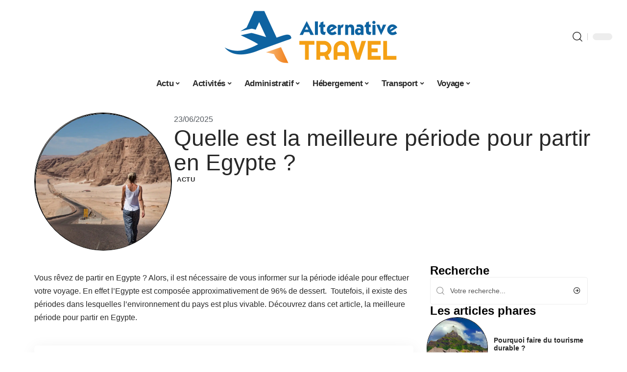

--- FILE ---
content_type: text/html; charset=UTF-8
request_url: https://alternative-travel.net/quelle-est-la-meilleure-periode-pour-partir-en-egypte/
body_size: 48893
content:
<!DOCTYPE html>
<html lang="fr-FR">
<head><meta charset="UTF-8"><script>if(navigator.userAgent.match(/MSIE|Internet Explorer/i)||navigator.userAgent.match(/Trident\/7\..*?rv:11/i)){var href=document.location.href;if(!href.match(/[?&]nowprocket/)){if(href.indexOf("?")==-1){if(href.indexOf("#")==-1){document.location.href=href+"?nowprocket=1"}else{document.location.href=href.replace("#","?nowprocket=1#")}}else{if(href.indexOf("#")==-1){document.location.href=href+"&nowprocket=1"}else{document.location.href=href.replace("#","&nowprocket=1#")}}}}</script><script>(()=>{class RocketLazyLoadScripts{constructor(){this.v="2.0.4",this.userEvents=["keydown","keyup","mousedown","mouseup","mousemove","mouseover","mouseout","touchmove","touchstart","touchend","touchcancel","wheel","click","dblclick","input"],this.attributeEvents=["onblur","onclick","oncontextmenu","ondblclick","onfocus","onmousedown","onmouseenter","onmouseleave","onmousemove","onmouseout","onmouseover","onmouseup","onmousewheel","onscroll","onsubmit"]}async t(){this.i(),this.o(),/iP(ad|hone)/.test(navigator.userAgent)&&this.h(),this.u(),this.l(this),this.m(),this.k(this),this.p(this),this._(),await Promise.all([this.R(),this.L()]),this.lastBreath=Date.now(),this.S(this),this.P(),this.D(),this.O(),this.M(),await this.C(this.delayedScripts.normal),await this.C(this.delayedScripts.defer),await this.C(this.delayedScripts.async),await this.T(),await this.F(),await this.j(),await this.A(),window.dispatchEvent(new Event("rocket-allScriptsLoaded")),this.everythingLoaded=!0,this.lastTouchEnd&&await new Promise(t=>setTimeout(t,500-Date.now()+this.lastTouchEnd)),this.I(),this.H(),this.U(),this.W()}i(){this.CSPIssue=sessionStorage.getItem("rocketCSPIssue"),document.addEventListener("securitypolicyviolation",t=>{this.CSPIssue||"script-src-elem"!==t.violatedDirective||"data"!==t.blockedURI||(this.CSPIssue=!0,sessionStorage.setItem("rocketCSPIssue",!0))},{isRocket:!0})}o(){window.addEventListener("pageshow",t=>{this.persisted=t.persisted,this.realWindowLoadedFired=!0},{isRocket:!0}),window.addEventListener("pagehide",()=>{this.onFirstUserAction=null},{isRocket:!0})}h(){let t;function e(e){t=e}window.addEventListener("touchstart",e,{isRocket:!0}),window.addEventListener("touchend",function i(o){o.changedTouches[0]&&t.changedTouches[0]&&Math.abs(o.changedTouches[0].pageX-t.changedTouches[0].pageX)<10&&Math.abs(o.changedTouches[0].pageY-t.changedTouches[0].pageY)<10&&o.timeStamp-t.timeStamp<200&&(window.removeEventListener("touchstart",e,{isRocket:!0}),window.removeEventListener("touchend",i,{isRocket:!0}),"INPUT"===o.target.tagName&&"text"===o.target.type||(o.target.dispatchEvent(new TouchEvent("touchend",{target:o.target,bubbles:!0})),o.target.dispatchEvent(new MouseEvent("mouseover",{target:o.target,bubbles:!0})),o.target.dispatchEvent(new PointerEvent("click",{target:o.target,bubbles:!0,cancelable:!0,detail:1,clientX:o.changedTouches[0].clientX,clientY:o.changedTouches[0].clientY})),event.preventDefault()))},{isRocket:!0})}q(t){this.userActionTriggered||("mousemove"!==t.type||this.firstMousemoveIgnored?"keyup"===t.type||"mouseover"===t.type||"mouseout"===t.type||(this.userActionTriggered=!0,this.onFirstUserAction&&this.onFirstUserAction()):this.firstMousemoveIgnored=!0),"click"===t.type&&t.preventDefault(),t.stopPropagation(),t.stopImmediatePropagation(),"touchstart"===this.lastEvent&&"touchend"===t.type&&(this.lastTouchEnd=Date.now()),"click"===t.type&&(this.lastTouchEnd=0),this.lastEvent=t.type,t.composedPath&&t.composedPath()[0].getRootNode()instanceof ShadowRoot&&(t.rocketTarget=t.composedPath()[0]),this.savedUserEvents.push(t)}u(){this.savedUserEvents=[],this.userEventHandler=this.q.bind(this),this.userEvents.forEach(t=>window.addEventListener(t,this.userEventHandler,{passive:!1,isRocket:!0})),document.addEventListener("visibilitychange",this.userEventHandler,{isRocket:!0})}U(){this.userEvents.forEach(t=>window.removeEventListener(t,this.userEventHandler,{passive:!1,isRocket:!0})),document.removeEventListener("visibilitychange",this.userEventHandler,{isRocket:!0}),this.savedUserEvents.forEach(t=>{(t.rocketTarget||t.target).dispatchEvent(new window[t.constructor.name](t.type,t))})}m(){const t="return false",e=Array.from(this.attributeEvents,t=>"data-rocket-"+t),i="["+this.attributeEvents.join("],[")+"]",o="[data-rocket-"+this.attributeEvents.join("],[data-rocket-")+"]",s=(e,i,o)=>{o&&o!==t&&(e.setAttribute("data-rocket-"+i,o),e["rocket"+i]=new Function("event",o),e.setAttribute(i,t))};new MutationObserver(t=>{for(const n of t)"attributes"===n.type&&(n.attributeName.startsWith("data-rocket-")||this.everythingLoaded?n.attributeName.startsWith("data-rocket-")&&this.everythingLoaded&&this.N(n.target,n.attributeName.substring(12)):s(n.target,n.attributeName,n.target.getAttribute(n.attributeName))),"childList"===n.type&&n.addedNodes.forEach(t=>{if(t.nodeType===Node.ELEMENT_NODE)if(this.everythingLoaded)for(const i of[t,...t.querySelectorAll(o)])for(const t of i.getAttributeNames())e.includes(t)&&this.N(i,t.substring(12));else for(const e of[t,...t.querySelectorAll(i)])for(const t of e.getAttributeNames())this.attributeEvents.includes(t)&&s(e,t,e.getAttribute(t))})}).observe(document,{subtree:!0,childList:!0,attributeFilter:[...this.attributeEvents,...e]})}I(){this.attributeEvents.forEach(t=>{document.querySelectorAll("[data-rocket-"+t+"]").forEach(e=>{this.N(e,t)})})}N(t,e){const i=t.getAttribute("data-rocket-"+e);i&&(t.setAttribute(e,i),t.removeAttribute("data-rocket-"+e))}k(t){Object.defineProperty(HTMLElement.prototype,"onclick",{get(){return this.rocketonclick||null},set(e){this.rocketonclick=e,this.setAttribute(t.everythingLoaded?"onclick":"data-rocket-onclick","this.rocketonclick(event)")}})}S(t){function e(e,i){let o=e[i];e[i]=null,Object.defineProperty(e,i,{get:()=>o,set(s){t.everythingLoaded?o=s:e["rocket"+i]=o=s}})}e(document,"onreadystatechange"),e(window,"onload"),e(window,"onpageshow");try{Object.defineProperty(document,"readyState",{get:()=>t.rocketReadyState,set(e){t.rocketReadyState=e},configurable:!0}),document.readyState="loading"}catch(t){console.log("WPRocket DJE readyState conflict, bypassing")}}l(t){this.originalAddEventListener=EventTarget.prototype.addEventListener,this.originalRemoveEventListener=EventTarget.prototype.removeEventListener,this.savedEventListeners=[],EventTarget.prototype.addEventListener=function(e,i,o){o&&o.isRocket||!t.B(e,this)&&!t.userEvents.includes(e)||t.B(e,this)&&!t.userActionTriggered||e.startsWith("rocket-")||t.everythingLoaded?t.originalAddEventListener.call(this,e,i,o):(t.savedEventListeners.push({target:this,remove:!1,type:e,func:i,options:o}),"mouseenter"!==e&&"mouseleave"!==e||t.originalAddEventListener.call(this,e,t.savedUserEvents.push,o))},EventTarget.prototype.removeEventListener=function(e,i,o){o&&o.isRocket||!t.B(e,this)&&!t.userEvents.includes(e)||t.B(e,this)&&!t.userActionTriggered||e.startsWith("rocket-")||t.everythingLoaded?t.originalRemoveEventListener.call(this,e,i,o):t.savedEventListeners.push({target:this,remove:!0,type:e,func:i,options:o})}}J(t,e){this.savedEventListeners=this.savedEventListeners.filter(i=>{let o=i.type,s=i.target||window;return e!==o||t!==s||(this.B(o,s)&&(i.type="rocket-"+o),this.$(i),!1)})}H(){EventTarget.prototype.addEventListener=this.originalAddEventListener,EventTarget.prototype.removeEventListener=this.originalRemoveEventListener,this.savedEventListeners.forEach(t=>this.$(t))}$(t){t.remove?this.originalRemoveEventListener.call(t.target,t.type,t.func,t.options):this.originalAddEventListener.call(t.target,t.type,t.func,t.options)}p(t){let e;function i(e){return t.everythingLoaded?e:e.split(" ").map(t=>"load"===t||t.startsWith("load.")?"rocket-jquery-load":t).join(" ")}function o(o){function s(e){const s=o.fn[e];o.fn[e]=o.fn.init.prototype[e]=function(){return this[0]===window&&t.userActionTriggered&&("string"==typeof arguments[0]||arguments[0]instanceof String?arguments[0]=i(arguments[0]):"object"==typeof arguments[0]&&Object.keys(arguments[0]).forEach(t=>{const e=arguments[0][t];delete arguments[0][t],arguments[0][i(t)]=e})),s.apply(this,arguments),this}}if(o&&o.fn&&!t.allJQueries.includes(o)){const e={DOMContentLoaded:[],"rocket-DOMContentLoaded":[]};for(const t in e)document.addEventListener(t,()=>{e[t].forEach(t=>t())},{isRocket:!0});o.fn.ready=o.fn.init.prototype.ready=function(i){function s(){parseInt(o.fn.jquery)>2?setTimeout(()=>i.bind(document)(o)):i.bind(document)(o)}return"function"==typeof i&&(t.realDomReadyFired?!t.userActionTriggered||t.fauxDomReadyFired?s():e["rocket-DOMContentLoaded"].push(s):e.DOMContentLoaded.push(s)),o([])},s("on"),s("one"),s("off"),t.allJQueries.push(o)}e=o}t.allJQueries=[],o(window.jQuery),Object.defineProperty(window,"jQuery",{get:()=>e,set(t){o(t)}})}P(){const t=new Map;document.write=document.writeln=function(e){const i=document.currentScript,o=document.createRange(),s=i.parentElement;let n=t.get(i);void 0===n&&(n=i.nextSibling,t.set(i,n));const c=document.createDocumentFragment();o.setStart(c,0),c.appendChild(o.createContextualFragment(e)),s.insertBefore(c,n)}}async R(){return new Promise(t=>{this.userActionTriggered?t():this.onFirstUserAction=t})}async L(){return new Promise(t=>{document.addEventListener("DOMContentLoaded",()=>{this.realDomReadyFired=!0,t()},{isRocket:!0})})}async j(){return this.realWindowLoadedFired?Promise.resolve():new Promise(t=>{window.addEventListener("load",t,{isRocket:!0})})}M(){this.pendingScripts=[];this.scriptsMutationObserver=new MutationObserver(t=>{for(const e of t)e.addedNodes.forEach(t=>{"SCRIPT"!==t.tagName||t.noModule||t.isWPRocket||this.pendingScripts.push({script:t,promise:new Promise(e=>{const i=()=>{const i=this.pendingScripts.findIndex(e=>e.script===t);i>=0&&this.pendingScripts.splice(i,1),e()};t.addEventListener("load",i,{isRocket:!0}),t.addEventListener("error",i,{isRocket:!0}),setTimeout(i,1e3)})})})}),this.scriptsMutationObserver.observe(document,{childList:!0,subtree:!0})}async F(){await this.X(),this.pendingScripts.length?(await this.pendingScripts[0].promise,await this.F()):this.scriptsMutationObserver.disconnect()}D(){this.delayedScripts={normal:[],async:[],defer:[]},document.querySelectorAll("script[type$=rocketlazyloadscript]").forEach(t=>{t.hasAttribute("data-rocket-src")?t.hasAttribute("async")&&!1!==t.async?this.delayedScripts.async.push(t):t.hasAttribute("defer")&&!1!==t.defer||"module"===t.getAttribute("data-rocket-type")?this.delayedScripts.defer.push(t):this.delayedScripts.normal.push(t):this.delayedScripts.normal.push(t)})}async _(){await this.L();let t=[];document.querySelectorAll("script[type$=rocketlazyloadscript][data-rocket-src]").forEach(e=>{let i=e.getAttribute("data-rocket-src");if(i&&!i.startsWith("data:")){i.startsWith("//")&&(i=location.protocol+i);try{const o=new URL(i).origin;o!==location.origin&&t.push({src:o,crossOrigin:e.crossOrigin||"module"===e.getAttribute("data-rocket-type")})}catch(t){}}}),t=[...new Map(t.map(t=>[JSON.stringify(t),t])).values()],this.Y(t,"preconnect")}async G(t){if(await this.K(),!0!==t.noModule||!("noModule"in HTMLScriptElement.prototype))return new Promise(e=>{let i;function o(){(i||t).setAttribute("data-rocket-status","executed"),e()}try{if(navigator.userAgent.includes("Firefox/")||""===navigator.vendor||this.CSPIssue)i=document.createElement("script"),[...t.attributes].forEach(t=>{let e=t.nodeName;"type"!==e&&("data-rocket-type"===e&&(e="type"),"data-rocket-src"===e&&(e="src"),i.setAttribute(e,t.nodeValue))}),t.text&&(i.text=t.text),t.nonce&&(i.nonce=t.nonce),i.hasAttribute("src")?(i.addEventListener("load",o,{isRocket:!0}),i.addEventListener("error",()=>{i.setAttribute("data-rocket-status","failed-network"),e()},{isRocket:!0}),setTimeout(()=>{i.isConnected||e()},1)):(i.text=t.text,o()),i.isWPRocket=!0,t.parentNode.replaceChild(i,t);else{const i=t.getAttribute("data-rocket-type"),s=t.getAttribute("data-rocket-src");i?(t.type=i,t.removeAttribute("data-rocket-type")):t.removeAttribute("type"),t.addEventListener("load",o,{isRocket:!0}),t.addEventListener("error",i=>{this.CSPIssue&&i.target.src.startsWith("data:")?(console.log("WPRocket: CSP fallback activated"),t.removeAttribute("src"),this.G(t).then(e)):(t.setAttribute("data-rocket-status","failed-network"),e())},{isRocket:!0}),s?(t.fetchPriority="high",t.removeAttribute("data-rocket-src"),t.src=s):t.src="data:text/javascript;base64,"+window.btoa(unescape(encodeURIComponent(t.text)))}}catch(i){t.setAttribute("data-rocket-status","failed-transform"),e()}});t.setAttribute("data-rocket-status","skipped")}async C(t){const e=t.shift();return e?(e.isConnected&&await this.G(e),this.C(t)):Promise.resolve()}O(){this.Y([...this.delayedScripts.normal,...this.delayedScripts.defer,...this.delayedScripts.async],"preload")}Y(t,e){this.trash=this.trash||[];let i=!0;var o=document.createDocumentFragment();t.forEach(t=>{const s=t.getAttribute&&t.getAttribute("data-rocket-src")||t.src;if(s&&!s.startsWith("data:")){const n=document.createElement("link");n.href=s,n.rel=e,"preconnect"!==e&&(n.as="script",n.fetchPriority=i?"high":"low"),t.getAttribute&&"module"===t.getAttribute("data-rocket-type")&&(n.crossOrigin=!0),t.crossOrigin&&(n.crossOrigin=t.crossOrigin),t.integrity&&(n.integrity=t.integrity),t.nonce&&(n.nonce=t.nonce),o.appendChild(n),this.trash.push(n),i=!1}}),document.head.appendChild(o)}W(){this.trash.forEach(t=>t.remove())}async T(){try{document.readyState="interactive"}catch(t){}this.fauxDomReadyFired=!0;try{await this.K(),this.J(document,"readystatechange"),document.dispatchEvent(new Event("rocket-readystatechange")),await this.K(),document.rocketonreadystatechange&&document.rocketonreadystatechange(),await this.K(),this.J(document,"DOMContentLoaded"),document.dispatchEvent(new Event("rocket-DOMContentLoaded")),await this.K(),this.J(window,"DOMContentLoaded"),window.dispatchEvent(new Event("rocket-DOMContentLoaded"))}catch(t){console.error(t)}}async A(){try{document.readyState="complete"}catch(t){}try{await this.K(),this.J(document,"readystatechange"),document.dispatchEvent(new Event("rocket-readystatechange")),await this.K(),document.rocketonreadystatechange&&document.rocketonreadystatechange(),await this.K(),this.J(window,"load"),window.dispatchEvent(new Event("rocket-load")),await this.K(),window.rocketonload&&window.rocketonload(),await this.K(),this.allJQueries.forEach(t=>t(window).trigger("rocket-jquery-load")),await this.K(),this.J(window,"pageshow");const t=new Event("rocket-pageshow");t.persisted=this.persisted,window.dispatchEvent(t),await this.K(),window.rocketonpageshow&&window.rocketonpageshow({persisted:this.persisted})}catch(t){console.error(t)}}async K(){Date.now()-this.lastBreath>45&&(await this.X(),this.lastBreath=Date.now())}async X(){return document.hidden?new Promise(t=>setTimeout(t)):new Promise(t=>requestAnimationFrame(t))}B(t,e){return e===document&&"readystatechange"===t||(e===document&&"DOMContentLoaded"===t||(e===window&&"DOMContentLoaded"===t||(e===window&&"load"===t||e===window&&"pageshow"===t)))}static run(){(new RocketLazyLoadScripts).t()}}RocketLazyLoadScripts.run()})();</script>
    
    <meta http-equiv="X-UA-Compatible" content="IE=edge">
    <meta name="viewport" content="width=device-width, initial-scale=1">
    <link rel="profile" href="https://gmpg.org/xfn/11">
	<meta name='robots' content='index, follow, max-image-preview:large, max-snippet:-1, max-video-preview:-1' />
            <link rel="apple-touch-icon" href="https://alternative-travel.net/wp-content/uploads/alternative-travel.net-512x512_2-1.png"/>
		            <meta name="msapplication-TileColor" content="#ffffff">
            <meta name="msapplication-TileImage" content="https://alternative-travel.net/wp-content/uploads/alternative-travel.net-512x512_2-1.png"/>
		<meta http-equiv="Content-Security-Policy" content="upgrade-insecure-requests">

	<!-- This site is optimized with the Yoast SEO plugin v26.8 - https://yoast.com/product/yoast-seo-wordpress/ -->
	<title>Quelle est la meilleure période pour partir en Egypte ? - Alternative Travel</title>
<style id="wpr-usedcss">img:is([sizes=auto i],[sizes^="auto," i]){contain-intrinsic-size:3000px 1500px}.block-wrap>.block-inner>.p-grid,.block-wrap>.block-inner>.p-wrap,.entry-content,.footer-wrap,.mega-dropdown,.ruby-table-contents,.swiper-container,.swiper-wrapper .p-wrap,.widget{contain:style layout}body,html{font-family:-apple-system,BlinkMacSystemFont,"Segoe UI",Roboto,Helvetica,Arial,sans-serif,"Apple Color Emoji","Segoe UI Emoji","Segoe UI Symbol"!important}a,address,article,code,div,dl,dt,em,fieldset,figcaption,footer,form,h1,h2,h3,header,label,legend,li,main,nav,p,section,span,strong,time,tr,ul{font-family:inherit}img.emoji{display:inline!important;border:none!important;box-shadow:none!important;height:1em!important;width:1em!important;margin:0 .07em!important;vertical-align:-.1em!important;background:0 0!important;padding:0!important}:root{--direction-multiplier:1}body.rtl{--direction-multiplier:-1}.elementor-screen-only{height:1px;margin:-1px;overflow:hidden;padding:0;position:absolute;top:-10000em;width:1px;clip:rect(0,0,0,0);border:0}.elementor *,.elementor :after,.elementor :before{box-sizing:border-box}.elementor a{box-shadow:none;text-decoration:none}.elementor img{border:none;border-radius:0;box-shadow:none;height:auto;max-width:100%}.elementor .elementor-widget:not(.elementor-widget-text-editor):not(.elementor-widget-theme-post-content) figure{margin:0}.elementor iframe,.elementor object,.elementor video{border:none;line-height:1;margin:0;max-width:100%;width:100%}.elementor-element{--flex-direction:initial;--flex-wrap:initial;--justify-content:initial;--align-items:initial;--align-content:initial;--gap:initial;--flex-basis:initial;--flex-grow:initial;--flex-shrink:initial;--order:initial;--align-self:initial;align-self:var(--align-self);flex-basis:var(--flex-basis);flex-grow:var(--flex-grow);flex-shrink:var(--flex-shrink);order:var(--order)}.elementor-element:where(.e-con-full,.elementor-widget){align-content:var(--align-content);align-items:var(--align-items);flex-direction:var(--flex-direction);flex-wrap:var(--flex-wrap);gap:var(--row-gap) var(--column-gap);justify-content:var(--justify-content)}.elementor-invisible{visibility:hidden}:root{--page-title-display:block}.elementor-widget-wrap{align-content:flex-start;flex-wrap:wrap;position:relative;width:100%}.elementor:not(.elementor-bc-flex-widget) .elementor-widget-wrap{display:flex}.elementor-widget-wrap>.elementor-element{width:100%}.elementor-widget-wrap.e-swiper-container{width:calc(100% - (var(--e-column-margin-left,0px) + var(--e-column-margin-right,0px)))}.elementor-widget{position:relative}.elementor-widget:not(:last-child){margin-block-end:var(--kit-widget-spacing,20px)}@media (min-width:1025px){#elementor-device-mode:after{content:"desktop"}}@media (min-width:-1){#elementor-device-mode:after{content:"widescreen"}.elementor-widget:not(.elementor-widescreen-align-end) .elementor-icon-list-item:after{inset-inline-start:0}.elementor-widget:not(.elementor-widescreen-align-start) .elementor-icon-list-item:after{inset-inline-end:0}}@media (max-width:-1){#elementor-device-mode:after{content:"laptop";content:"tablet_extra"}}@media (max-width:1024px){#elementor-device-mode:after{content:"tablet"}}@media (max-width:-1){#elementor-device-mode:after{content:"mobile_extra"}.elementor-widget:not(.elementor-laptop-align-end) .elementor-icon-list-item:after{inset-inline-start:0}.elementor-widget:not(.elementor-laptop-align-start) .elementor-icon-list-item:after{inset-inline-end:0}.elementor-widget:not(.elementor-tablet_extra-align-end) .elementor-icon-list-item:after{inset-inline-start:0}.elementor-widget:not(.elementor-tablet_extra-align-start) .elementor-icon-list-item:after{inset-inline-end:0}}@media (prefers-reduced-motion:no-preference){html{scroll-behavior:smooth}}.e-con{--border-radius:0;--border-top-width:0px;--border-right-width:0px;--border-bottom-width:0px;--border-left-width:0px;--border-style:initial;--border-color:initial;--container-widget-width:100%;--container-widget-height:initial;--container-widget-flex-grow:0;--container-widget-align-self:initial;--content-width:min(100%,var(--container-max-width,1140px));--width:100%;--min-height:initial;--height:auto;--text-align:initial;--margin-top:0px;--margin-right:0px;--margin-bottom:0px;--margin-left:0px;--padding-top:var(--container-default-padding-top,10px);--padding-right:var(--container-default-padding-right,10px);--padding-bottom:var(--container-default-padding-bottom,10px);--padding-left:var(--container-default-padding-left,10px);--position:relative;--z-index:revert;--overflow:visible;--gap:var(--widgets-spacing,20px);--row-gap:var(--widgets-spacing-row,20px);--column-gap:var(--widgets-spacing-column,20px);--overlay-mix-blend-mode:initial;--overlay-opacity:1;--overlay-transition:0.3s;--e-con-grid-template-columns:repeat(3,1fr);--e-con-grid-template-rows:repeat(2,1fr);border-radius:var(--border-radius);height:var(--height);min-height:var(--min-height);min-width:0;overflow:var(--overflow);position:var(--position);width:var(--width);z-index:var(--z-index);--flex-wrap-mobile:wrap}.e-con:where(:not(.e-div-block-base)){transition:background var(--background-transition,.3s),border var(--border-transition,.3s),box-shadow var(--border-transition,.3s),transform var(--e-con-transform-transition-duration,.4s)}.e-con{--margin-block-start:var(--margin-top);--margin-block-end:var(--margin-bottom);--margin-inline-start:var(--margin-left);--margin-inline-end:var(--margin-right);--padding-inline-start:var(--padding-left);--padding-inline-end:var(--padding-right);--padding-block-start:var(--padding-top);--padding-block-end:var(--padding-bottom);--border-block-start-width:var(--border-top-width);--border-block-end-width:var(--border-bottom-width);--border-inline-start-width:var(--border-left-width);--border-inline-end-width:var(--border-right-width)}body.rtl .e-con{--padding-inline-start:var(--padding-right);--padding-inline-end:var(--padding-left);--margin-inline-start:var(--margin-right);--margin-inline-end:var(--margin-left);--border-inline-start-width:var(--border-right-width);--border-inline-end-width:var(--border-left-width)}.e-con{margin-block-end:var(--margin-block-end);margin-block-start:var(--margin-block-start);margin-inline-end:var(--margin-inline-end);margin-inline-start:var(--margin-inline-start);padding-inline-end:var(--padding-inline-end);padding-inline-start:var(--padding-inline-start)}.e-con.e-flex{--flex-direction:column;--flex-basis:auto;--flex-grow:0;--flex-shrink:1;flex:var(--flex-grow) var(--flex-shrink) var(--flex-basis)}.e-con-full,.e-con>.e-con-inner{padding-block-end:var(--padding-block-end);padding-block-start:var(--padding-block-start);text-align:var(--text-align)}.e-con-full.e-flex,.e-con.e-flex>.e-con-inner{flex-direction:var(--flex-direction)}.e-con,.e-con>.e-con-inner{display:var(--display)}.e-con-boxed.e-flex{align-content:normal;align-items:normal;flex-direction:column;flex-wrap:nowrap;justify-content:normal}.e-con-boxed{gap:initial;text-align:initial}.e-con.e-flex>.e-con-inner{align-content:var(--align-content);align-items:var(--align-items);align-self:auto;flex-basis:auto;flex-grow:1;flex-shrink:1;flex-wrap:var(--flex-wrap);justify-content:var(--justify-content)}.e-con>.e-con-inner{gap:var(--row-gap) var(--column-gap);height:100%;margin:0 auto;max-width:var(--content-width);padding-inline-end:0;padding-inline-start:0;width:100%}:is(.elementor-section-wrap,[data-elementor-id])>.e-con{--margin-left:auto;--margin-right:auto;max-width:min(100%,var(--width))}.e-con .elementor-widget.elementor-widget{margin-block-end:0}.e-con:before,.e-con>.elementor-motion-effects-container>.elementor-motion-effects-layer:before{border-block-end-width:var(--border-block-end-width);border-block-start-width:var(--border-block-start-width);border-color:var(--border-color);border-inline-end-width:var(--border-inline-end-width);border-inline-start-width:var(--border-inline-start-width);border-radius:var(--border-radius);border-style:var(--border-style);content:var(--background-overlay);display:block;height:max(100% + var(--border-top-width) + var(--border-bottom-width),100%);left:calc(0px - var(--border-left-width));mix-blend-mode:var(--overlay-mix-blend-mode);opacity:var(--overlay-opacity);position:absolute;top:calc(0px - var(--border-top-width));transition:var(--overlay-transition,.3s);width:max(100% + var(--border-left-width) + var(--border-right-width),100%)}.e-con:before{transition:background var(--overlay-transition,.3s),border-radius var(--border-transition,.3s),opacity var(--overlay-transition,.3s)}.e-con .elementor-widget{min-width:0}.e-con .elementor-widget.e-widget-swiper{width:100%}.e-con>.e-con-inner>.elementor-widget>.elementor-widget-container,.e-con>.elementor-widget>.elementor-widget-container{height:100%}.e-con.e-con>.e-con-inner>.elementor-widget,.elementor.elementor .e-con>.elementor-widget{max-width:100%}.e-con .elementor-widget:not(:last-child){--kit-widget-spacing:0px}@media (max-width:767px){#elementor-device-mode:after{content:"mobile"}.e-con.e-flex{--width:100%;--flex-wrap:var(--flex-wrap-mobile)}}.elementor-element:where(:not(.e-con)):where(:not(.e-div-block-base)) .elementor-widget-container,.elementor-element:where(:not(.e-con)):where(:not(.e-div-block-base)):not(:has(.elementor-widget-container)){transition:background .3s,border .3s,border-radius .3s,box-shadow .3s,transform var(--e-transform-transition-duration,.4s)}.elementor-heading-title{line-height:1;margin:0;padding:0}.animated{animation-duration:1.25s}.animated.infinite{animation-iteration-count:infinite}.animated.reverse{animation-direction:reverse;animation-fill-mode:forwards}@media (prefers-reduced-motion:reduce){.animated{animation:none!important}html *{transition-delay:0s!important;transition-duration:0s!important}}.elementor-kit-2393{--e-global-color-primary:#6EC1E4;--e-global-color-secondary:#54595F;--e-global-color-text:#7A7A7A;--e-global-color-accent:#61CE70;--e-global-typography-primary-font-family:"Roboto";--e-global-typography-primary-font-weight:600;--e-global-typography-secondary-font-family:"Roboto Slab";--e-global-typography-secondary-font-weight:400;--e-global-typography-text-font-family:"Roboto";--e-global-typography-text-font-weight:400;--e-global-typography-accent-font-family:"Roboto";--e-global-typography-accent-font-weight:500}.e-con{--container-max-width:1140px}.elementor-widget:not(:last-child){--kit-widget-spacing:20px}.elementor-element{--widgets-spacing:20px 20px;--widgets-spacing-row:20px;--widgets-spacing-column:20px}h1.entry-title{display:var(--page-title-display)}.elementor-2730 .elementor-element.elementor-element-172c3cd0{--display:flex;--flex-direction:row;--container-widget-width:initial;--container-widget-height:100%;--container-widget-flex-grow:1;--container-widget-align-self:stretch;--flex-wrap-mobile:wrap;--gap:0px 40px;--row-gap:0px;--column-gap:40px;--margin-top:40px;--margin-bottom:0px;--margin-left:0px;--margin-right:0px;--padding-top:0px;--padding-bottom:0px;--padding-left:0px;--padding-right:0px}.elementor-2730 .elementor-element.elementor-element-48b6980e{--display:flex;--flex-direction:column;--container-widget-width:100%;--container-widget-height:initial;--container-widget-flex-grow:0;--container-widget-align-self:initial;--flex-wrap-mobile:wrap;--gap:8px 8px;--row-gap:8px;--column-gap:8px;--margin-top:0px;--margin-bottom:0px;--margin-left:0px;--margin-right:0px;--padding-top:0px;--padding-bottom:0px;--padding-left:0px;--padding-right:0px}.elementor-2730 .elementor-element.elementor-element-38cd0200>.elementor-widget-container{margin:0;padding:0}.elementor-2730 .elementor-element.elementor-element-6a4e45b5{--display:flex;--flex-direction:column;--container-widget-width:100%;--container-widget-height:initial;--container-widget-flex-grow:0;--container-widget-align-self:initial;--flex-wrap-mobile:wrap;--justify-content:center;--gap:8px 8px;--row-gap:8px;--column-gap:8px;--margin-top:0px;--margin-bottom:0px;--margin-left:0px;--margin-right:0px;--padding-top:0px;--padding-bottom:0px;--padding-left:0px;--padding-right:0px}.elementor-widget-post-info .elementor-icon-list-item:not(:last-child):after{border-color:var(--e-global-color-text)}.elementor-widget-post-info .elementor-icon-list-text,.elementor-widget-post-info .elementor-icon-list-text a{color:var(--e-global-color-secondary)}.elementor-widget-post-info .elementor-icon-list-item{font-family:var( --e-global-typography-text-font-family ),Sans-serif;font-weight:var(--e-global-typography-text-font-weight)}.elementor-2730 .elementor-element.elementor-element-1ebd5408 .elementor-icon-list-icon{width:14px}.elementor-2730 .elementor-element.elementor-element-1ebd5408 .elementor-icon-list-icon i{font-size:14px}.elementor-2730 .elementor-element.elementor-element-1ebd5408 .elementor-icon-list-icon svg{--e-icon-list-icon-size:14px}.elementor-2730 .elementor-element.elementor-element-3c34dbe>.elementor-widget-container{margin:0 0 0 6px;padding:0}.elementor-2730 .elementor-element.elementor-element-24e15c90{--display:flex;--flex-direction:row;--container-widget-width:initial;--container-widget-height:100%;--container-widget-flex-grow:1;--container-widget-align-self:stretch;--flex-wrap-mobile:wrap;--margin-top:0px;--margin-bottom:40px;--margin-left:0px;--margin-right:0px;--padding-top:0px;--padding-bottom:0px;--padding-left:0px;--padding-right:0px}.elementor-2730 .elementor-element.elementor-element-1a110c0{--display:flex;--margin-top:24px;--margin-bottom:0px;--margin-left:0px;--margin-right:0px;--padding-top:0px;--padding-bottom:0px;--padding-left:0px;--padding-right:24px}.elementor-2730 .elementor-element.elementor-element-64160f34>.elementor-widget-container{margin:0;padding:0}.elementor-2730 .elementor-element.elementor-element-1d1f6249 .p-featured{padding-bottom:120%}.elementor-2730 .elementor-element.elementor-element-3778c9b6{--display:flex;--margin-top:0px;--margin-bottom:0px;--margin-left:0px;--margin-right:0px;--padding-top:0px;--padding-bottom:0px;--padding-left:0px;--padding-right:0px}.elementor-2730 .elementor-element.elementor-element-5a6c446a{margin:0 0 calc(var(--kit-widget-spacing,0px) + 0px) 0;padding:0}@media(max-width:1024px){.e-con{--container-max-width:1024px}.elementor-2730 .elementor-element.elementor-element-172c3cd0{--margin-top:0px;--margin-bottom:0px;--margin-left:0px;--margin-right:0px}}@media(max-width:767px){.e-con{--container-max-width:767px}.elementor-2730 .elementor-element.elementor-element-1a110c0{--padding-top:0px;--padding-bottom:0px;--padding-left:0px;--padding-right:0px}.elementor-2730 .elementor-element.elementor-element-1d1f6249 .p-featured{padding-bottom:80%}}@media(min-width:768px){.elementor-2730 .elementor-element.elementor-element-48b6980e{--width:25%}.elementor-2730 .elementor-element.elementor-element-6a4e45b5{--width:75%}.elementor-2730 .elementor-element.elementor-element-1a110c0{--width:70%}.elementor-2730 .elementor-element.elementor-element-3778c9b6{--width:30%}}:root{--effect:all .25s cubic-bezier(0.32, 0.74, 0.57, 1);--timing:cubic-bezier(0.32, 0.74, 0.57, 1);--shadow-12:#0000001f;--shadow-2:#00000005;--round-3:3px;--height-34:34px;--height-40:40px;--padding-40:0 40px;--round-5:5px;--round-7:7px;--shadow-7:#00000012;--dark-accent:#191c20;--dark-accent-0:#191c2000;--dark-accent-90:#191c20f2;--meta-b-family:inherit;--meta-b-fcolor:#282828;--meta-b-fspace:normal;--meta-b-fstyle:normal;--meta-b-fweight:600;--meta-b-transform:none;--nav-bg:#fff;--subnav-bg:#fff;--indicator-bg-from:#ff0084;--nav-bg-from:#fff;--subnav-bg-from:#fff;--indicator-bg-to:#2c2cf8;--nav-bg-to:#fff;--subnav-bg-to:#fff;--bottom-border-color:var(--flex-gray-20);--column-border-color:var(--flex-gray-20);--audio-color:#ffa052;--excerpt-color:#666;--g-color:#ff184e;--gallery-color:#729dff;--heading-color:var(--body-fcolor);--nav-color:#282828;--privacy-color:#fff;--review-color:#ffc300;--subnav-color:#282828;--video-color:#ffc300;--nav-color-10:#28282820;--subnav-color-10:#28282820;--g-color-90:#ff184ee6;--absolute-dark:#242424;--body-family:'Oxygen',sans-serif;--btn-family:'Encode Sans Condensed',sans-serif;--cat-family:'Oxygen',sans-serif;--dwidgets-family:'Oxygen',sans-serif;--h1-family:'Encode Sans Condensed',sans-serif;--h2-family:'Encode Sans Condensed',sans-serif;--h3-family:'Encode Sans Condensed',sans-serif;--h4-family:'Encode Sans Condensed',sans-serif;--h5-family:'Encode Sans Condensed',sans-serif;--h6-family:'Encode Sans Condensed',sans-serif;--input-family:'Encode Sans Condensed',sans-serif;--menu-family:'Encode Sans Condensed',sans-serif;--meta-family:'Encode Sans Condensed',sans-serif;--submenu-family:'Encode Sans Condensed',sans-serif;--tagline-family:'Encode Sans Condensed',sans-serif;--body-fcolor:#282828;--btn-fcolor:inherit;--h1-fcolor:inherit;--h2-fcolor:inherit;--h3-fcolor:inherit;--h4-fcolor:inherit;--h5-fcolor:inherit;--h6-fcolor:inherit;--input-fcolor:inherit;--meta-fcolor:#666;--tagline-fcolor:inherit;--body-fsize:16px;--btn-fsize:12px;--cat-fsize:10px;--dwidgets-fsize:13px;--excerpt-fsize:14px;--h1-fsize:40px;--h2-fsize:28px;--h3-fsize:22px;--h4-fsize:16px;--h5-fsize:14px;--h6-fsize:13px;--headline-fsize:45px;--input-fsize:14px;--menu-fsize:17px;--meta-fsize:13px;--submenu-fsize:13px;--tagline-fsize:28px;--body-fspace:normal;--btn-fspace:normal;--cat-fspace:.07em;--dwidgets-fspace:0;--h1-fspace:normal;--h2-fspace:normal;--h3-fspace:normal;--h4-fspace:normal;--h5-fspace:normal;--h6-fspace:normal;--input-fspace:normal;--menu-fspace:-.02em;--meta-fspace:normal;--submenu-fspace:-.02em;--tagline-fspace:normal;--body-fstyle:normal;--btn-fstyle:normal;--cat-fstyle:normal;--dwidgets-fstyle:normal;--h1-fstyle:normal;--h2-fstyle:normal;--h3-fstyle:normal;--h4-fstyle:normal;--h5-fstyle:normal;--h6-fstyle:normal;--input-fstyle:normal;--menu-fstyle:normal;--meta-fstyle:normal;--submenu-fstyle:normal;--tagline-fstyle:normal;--body-fweight:400;--btn-fweight:700;--cat-fweight:700;--dwidgets-fweight:600;--h1-fweight:700;--h2-fweight:700;--h3-fweight:700;--h4-fweight:700;--h5-fweight:700;--h6-fweight:600;--input-fweight:400;--menu-fweight:600;--meta-fweight:400;--submenu-fweight:500;--tagline-fweight:400;--flex-gray-15:#88888826;--flex-gray-20:#88888833;--flex-gray-40:#88888866;--flex-gray-7:#88888812;--indicator-height:4px;--nav-height:60px;--absolute-light:#ddd;--solid-light:#fafafa;--em-mini:.8em;--rem-mini:.8rem;--transparent-nav-color:#fff;--swiper-navigation-size:44px;--tagline-s-fsize:22px;--em-small:.92em;--rem-small:.92rem;--bottom-spacing:35px;--box-spacing:5%;--el-spacing:12px;--heading-sub-color:var(--g-color);--body-transform:none;--btn-transform:none;--cat-transform:uppercase;--dwidgets-transform:none;--h1-transform:none;--h2-transform:none;--h3-transform:none;--h4-transform:none;--h5-transform:none;--h6-transform:none;--input-transform:none;--menu-transform:none;--meta-transform:none;--submenu-transform:none;--tagline-transform:none;--absolute-white:#fff;--solid-white:#fff;--absolute-white-0:#ffffff00;--absolute-white-90:#fffffff2;--max-width-wo-sb:100%}.light-scheme,[data-theme=dark]{--shadow-12:#00000066;--shadow-2:#00000033;--shadow-7:#0000004d;--dark-accent:#0e0f12;--dark-accent-0:#0e0f1200;--dark-accent-90:#0e0f12f2;--meta-b-fcolor:#fff;--nav-bg:#131518;--subnav-bg:#191c20;--nav-bg-from:#131518;--subnav-bg-from:#191c20;--nav-bg-to:#131518;--subnav-bg-to:#191c20;--bcrumb-color:#fff;--excerpt-color:#ddd;--heading-color:var(--body-fcolor);--nav-color:#fff;--subnav-color:#fff;--nav-color-10:#ffffff15;--subnav-color-10:#ffffff15;--body-fcolor:#fff;--h1-fcolor:#fff;--h2-fcolor:#fff;--h3-fcolor:#fff;--h4-fcolor:#fff;--h5-fcolor:#fff;--h6-fcolor:#fff;--headline-fcolor:#fff;--input-fcolor:#fff;--meta-fcolor:#bbb;--tagline-fcolor:#fff;--flex-gray-15:#88888840;--flex-gray-20:#8888884d;--flex-gray-7:#88888818;--solid-light:#333;--heading-sub-color:var(--g-color);--solid-white:#191c20}body .light-scheme [data-mode=default],body:not([data-theme=dark]) [data-mode=dark],body[data-theme=dark] [data-mode=default]{display:none!important}body .light-scheme [data-mode=dark]{display:inherit!important}.light-scheme input::placeholder,[data-theme=dark] input::placeholder{color:var(--absolute-light)}a,address,body,caption,code,div,dl,dt,em,fieldset,form,h1,h2,h3,html,iframe,label,legend,li,object,p,s,span,strong,table,tbody,tr,tt,ul{font-family:inherit;font-size:100%;font-weight:inherit;font-style:inherit;line-height:inherit;margin:0;padding:0;vertical-align:baseline;border:0;outline:0}html{font-size:var(--body-fsize);overflow-x:hidden;-ms-text-size-adjust:100%;-webkit-text-size-adjust:100%;text-size-adjust:100%}body{font-family:var(--body-family);font-size:var(--body-fsize);font-weight:var(--body-fweight);font-style:var(--body-fstyle);line-height:1.7;display:block;margin:0;letter-spacing:var(--body-fspace);text-transform:var(--body-transform);color:var(--body-fcolor);background-color:var(--solid-white)}body.rtl{direction:rtl}*{-moz-box-sizing:border-box;-webkit-box-sizing:border-box;box-sizing:border-box}:after,:before{-moz-box-sizing:border-box;-webkit-box-sizing:border-box;box-sizing:border-box}.site{position:relative;display:block}.site *{-webkit-font-smoothing:antialiased;-moz-osx-font-smoothing:grayscale;text-rendering:optimizeLegibility}.site-outer{position:relative;display:block;max-width:100%;background-color:var(--solid-white)}.top-spacing .site-outer{-webkit-transition:margin .5s var(--timing);transition:margin .5s var(--timing)}.site-wrap{position:relative;display:block;margin:0;padding:0}.site-wrap{z-index:1;min-height:45vh}button,input{overflow:visible}canvas,progress,video{display:inline-block}progress{vertical-align:baseline}[type=checkbox],[type=radio],legend{box-sizing:border-box;padding:0}figure{display:block;margin:0}em{font-weight:400;font-style:italic}dt{font-weight:700}address{font-style:italic}code{font-family:monospace,monospace;font-size:.9em}a{text-decoration:none;color:inherit;background-color:transparent}strong{font-weight:700}code{font-family:Courier,monospace;padding:5px;background-color:var(--flex-gray-7)}img{max-width:100%;height:auto;vertical-align:middle;border-style:none;-webkit-object-fit:cover;object-fit:cover}svg:not(:root){overflow:hidden}button,input,optgroup,select,textarea{text-transform:none;color:inherit;outline:0!important}select{line-height:22px;position:relative;max-width:100%;padding:10px;border-color:var(--flex-gray-15);border-radius:var(--round-5);outline:0!important;background:url('data:image/svg+xml;utf8,<svg xmlns="http://www.w3.org/2000/svg" viewBox="0 0 24 24"><path d="M12 15a1 1 0 0 1-.707-.293l-3-3a1 1 0 0 1 1.414-1.414L12 12.586l2.293-2.293a1 1 0 0 1 1.414 1.414l-3 3A1 1 0 0 1 12 15z"/></svg>') right 5px top 50% no-repeat;background-size:22px;-moz-appearance:none;-webkit-appearance:none;appearance:none}select option{background-color:var(--solid-white)}[type=reset],[type=submit],button,html [type=button]{-webkit-appearance:button}[type=button]::-moz-focus-inner,[type=reset]::-moz-focus-inner,[type=submit]::-moz-focus-inner,button::-moz-focus-inner{padding:0;border-style:none}[type=button]:-moz-focusring,[type=reset]:-moz-focusring,[type=submit]:-moz-focusring,button:-moz-focusring{outline:ButtonText dotted 1px}fieldset{padding:0}legend{font-weight:700;display:table;max-width:100%;white-space:normal;color:inherit}textarea{overflow:auto}[type=number]::-webkit-inner-spin-button,[type=number]::-webkit-outer-spin-button{height:auto}[type=search]::-webkit-search-cancel-button,[type=search]::-webkit-search-decoration{-webkit-appearance:none}::-webkit-file-upload-button{font:inherit;-webkit-appearance:button}[hidden],template{display:none}.clearfix:after,.clearfix:before{display:table;clear:both;content:' '}.hidden{display:none}input:disabled,select:disabled,textarea:disabled{opacity:.5;background-color:#ffcb3330}h1{font-family:var(--h1-family);font-size:var(--h1-fsize);font-weight:var(--h1-fweight);font-style:var(--h1-fstyle);line-height:var(--h1-fheight, 1.2);letter-spacing:var(--h1-fspace);text-transform:var(--h1-transform)}h1{color:var(--h1-fcolor)}h2{font-family:var(--h2-family);font-size:var(--h2-fsize);font-weight:var(--h2-fweight);font-style:var(--h2-fstyle);line-height:var(--h2-fheight, 1.25);letter-spacing:var(--h2-fspace);text-transform:var(--h2-transform)}h2{color:var(--h2-fcolor)}.h3,h3{font-family:var(--h3-family);font-size:var(--h3-fsize);font-weight:var(--h3-fweight);font-style:var(--h3-fstyle);line-height:var(--h3-fheight, 1.3);letter-spacing:var(--h3-fspace);text-transform:var(--h3-transform)}h3{color:var(--h3-fcolor)}.h4{font-family:var(--h4-family);font-size:var(--h4-fsize);font-weight:var(--h4-fweight);font-style:var(--h4-fstyle);line-height:var(--h4-fheight, 1.45);letter-spacing:var(--h4-fspace);text-transform:var(--h4-transform)}.h5{font-family:var(--h5-family);font-size:var(--h5-fsize);font-weight:var(--h5-fweight);font-style:var(--h5-fstyle);line-height:var(--h5-fheight, 1.5);letter-spacing:var(--h5-fspace);text-transform:var(--h5-transform)}.p-categories{font-family:var(--cat-family);font-size:var(--cat-fsize);font-weight:var(--cat-fweight);font-style:var(--cat-fstyle);letter-spacing:var(--cat-fspace);text-transform:var(--cat-transform)}.is-meta,.user-form label{font-family:var(--meta-family);font-size:var(--meta-fsize);font-weight:var(--meta-fweight);font-style:var(--meta-fstyle);letter-spacing:var(--meta-fspace);text-transform:var(--meta-transform)}.tipsy-inner{font-family:var(--meta-family);font-weight:var(--meta-fweight);font-style:var(--meta-fstyle);letter-spacing:var(--meta-fspace);text-transform:var(--meta-transform);color:var(--meta-fcolor)}figcaption{font-family:var(--meta-family);font-size:var(--meta-fsize);font-weight:var(--meta-fweight);font-style:var(--meta-fstyle);letter-spacing:var(--meta-fspace);text-transform:var(--meta-transform)}.is-meta{color:var(--meta-fcolor)}input[type=email],input[type=number],input[type=password],input[type=search],input[type=text],input[type=url],textarea{font-family:var(--input-family);font-size:var(--input-fsize);font-weight:var(--input-fweight);font-style:var(--input-fstyle);line-height:1.5;letter-spacing:var(--input-fspace);text-transform:var(--input-transform);color:var(--input-fcolor)}textarea{font-size:var(--input-fsize)!important}.button,a.comment-reply-link,a.show-post-comment,button,input[type=submit]{font-family:var(--btn-family);font-size:var(--btn-fsize);font-weight:var(--btn-fweight);font-style:var(--btn-fstyle);letter-spacing:var(--btn-fspace);text-transform:var(--btn-transform)}.main-menu>li>a{font-family:var(--menu-family);font-size:var(--menu-fsize);font-weight:var(--menu-fweight);font-style:var(--menu-fstyle);line-height:1.5;letter-spacing:var(--menu-fspace);text-transform:var(--menu-transform)}.main-menu .sub-menu>.menu-item a{font-family:var(--submenu-family);font-size:var(--submenu-fsize);font-weight:var(--submenu-fweight);font-style:var(--submenu-fstyle);line-height:1.25;letter-spacing:var(--submenu-fspace);text-transform:var(--submenu-transform);color:var(--subnav-color)}.mobile-menu>li>a{font-family:'Encode Sans Condensed',sans-serif;font-size:1.1rem;font-weight:400;font-style:normal;line-height:1.5;letter-spacing:-.02em;text-transform:none}.mobile-menu .sub-menu a{font-family:'Encode Sans Condensed',sans-serif;font-size:14px;font-weight:700;font-style:normal;line-height:1.5;text-transform:none}.mobile-qview a{font-family:'Encode Sans Condensed',sans-serif;font-size:16px;font-weight:600;font-style:normal;letter-spacing:-.02em;text-transform:none}.s-title{font-family:var(--headline-family,var(--h1-family));font-size:var(--headline-fsize, var(--h1-fsize));font-weight:var(--headline-fweight,var(--h1-fweight));font-style:var(--headline-fstyle,var(--h1-fstyle));letter-spacing:var(--headline-fspace, var(--h1-fspace));text-transform:var(--headline-transform,var(--h1-transform));color:var(--headline-fcolor,var(--h1-fcolor))}.s-title:not(.fw-headline){font-size:var(--headline-s-fsize, var(--h1-fsize))}.heading-title>*{font-family:var(--heading-family,inherit);font-size:var(--heading-fsize, inherit);font-weight:var(--heading-fweight,inherit);font-style:var(--heading-fstyle,inherit);letter-spacing:var(--heading-fspace, inherit);text-transform:var(--heading-transform,inherit)}.description-text{font-size:var(--excerpt-fsize)}input[type=email],input[type=number],input[type=password],input[type=search],input[type=text],input[type=url]{line-height:22px;max-width:100%;padding:10px 20px;-webkit-transition:var(--effect);transition:var(--effect);white-space:nowrap;border:none;border-radius:var(--round-3);outline:0!important;background-color:var(--flex-gray-7);-webkit-box-shadow:none!important;box-shadow:none!important}button{cursor:pointer;border:none;border-radius:var(--round-3);outline:0!important;-webkit-box-shadow:none;box-shadow:none}.button,.entry-content button,input[type=submit]:not(.search-submit){line-height:var(--height-40);padding:var(--padding-40);cursor:pointer;-webkit-transition:var(--effect);transition:var(--effect);white-space:nowrap;color:var(--absolute-white);border:none;border-radius:var(--round-3);outline:0!important;background:var(--g-color);-webkit-box-shadow:none;box-shadow:none}.entry-content button:hover,input[type=submit]:not(.search-submit):hover{-webkit-box-shadow:0 4px 15px var(--g-color-90);box-shadow:0 4px 15px var(--g-color-90)}textarea{display:block;width:100%;max-width:100%;padding:10px 25px;-webkit-transition:var(--effect);transition:var(--effect);border:none;border-radius:var(--round-3);outline:0;background-color:var(--flex-gray-7);-webkit-box-shadow:none!important;box-shadow:none!important}.rb-container{position:static;display:block;width:100%;max-width:var(--rb-width,1280px);margin-right:auto;margin-left:auto}.edge-padding{padding-right:20px;padding-left:20px}.menu-item,.rb-section ul{list-style:none}.h3,.h4,.h5,h1,h2,h3{-ms-word-wrap:break-word;word-wrap:break-word}.icon-holder{display:flex;align-items:center}.svg-icon{width:1.5em;height:auto}.overlay-text .is-meta,.overlay-text .meta-inner{color:var(--absolute-light);--meta-fcolor:var(--absolute-light)}.overlay-text .entry-title,.overlay-text .s-title{color:var(--absolute-white)}.light-scheme{color:var(--body-fcolor);--pagi-bg:var(--solid-light)}input:-webkit-autofill,input:-webkit-autofill:active,input:-webkit-autofill:focus,input:-webkit-autofill:hover{transition:background-color 999999s ease-in-out 0s}.overlay-wrap{position:absolute;z-index:10;top:0;right:0;bottom:0;left:0;display:flex;align-items:flex-end;flex-flow:row nowrap;pointer-events:none}.overlay-inner{position:relative;display:block;width:100%;padding:20px;cursor:auto;pointer-events:auto}.p-gradient .overlay-inner{background:-webkit-gradient(linear,left top,left bottom,from(var(--dark-accent-0)),to(var(--dark-accent)));background:linear-gradient(to top,var(--dark-accent) 0,var(--dark-accent-90) 50%,var(--dark-accent-0) 100%)}.block-inner{display:flex;flex-flow:row wrap;flex-grow:1;row-gap:var(--bottom-spacing)}.is-gap-7 .block-inner{margin-right:-7px;margin-left:-7px;--column-gap:7px}.is-gap-10 .block-inner{margin-right:-10px;margin-left:-10px;--column-gap:10px}.is-gap-20 .block-inner{margin-right:-20px;margin-left:-20px;--column-gap:20px}.block-inner>*{flex-basis:100%;width:100%;padding-right:var(--column-gap,0);padding-left:var(--column-gap,0)}[class*=is-gap-]>.block-inner>*{padding-right:var(--column-gap,0);padding-left:var(--column-gap,0)}.effect-fadeout.activated a{opacity:.3}.effect-fadeout.activated a:focus,.effect-fadeout.activated a:hover{opacity:1}.is-hidden{display:none!important}.is-invisible{visibility:hidden;opacity:0}.rb-loader{font-size:10px;position:relative;display:none;overflow:hidden;width:3em;height:3em;transform:translateZ(0);animation:.8s linear infinite spin-loader;text-indent:-9999em;color:var(--g-color);border-radius:50%;background:currentColor;background:linear-gradient(to right,currentColor 10%,rgba(255,255,255,0) 50%)}.rb-loader:before{position:absolute;top:0;left:0;width:50%;height:50%;content:'';color:inherit;border-radius:100% 0 0 0;background:currentColor}.rb-loader:after{position:absolute;top:0;right:0;bottom:0;left:0;width:75%;height:75%;margin:auto;content:'';opacity:.5;border-radius:50%;background:var(--solid-white)}@-webkit-keyframes spin-loader{0%{transform:rotate(0)}100%{transform:rotate(360deg)}}@keyframes spin-loader{0%{transform:rotate(0)}100%{transform:rotate(360deg)}}.rb-loader.loader-absolute{position:absolute;bottom:50%;left:50%;display:block;margin-top:-1.5em;margin-left:-1.5em}.opacity-animate{-webkit-transition:opacity .25s var(--timing);transition:opacity .25s var(--timing)}.is-invisible{opacity:0}.pagination-trigger.is-disable{pointer-events:none;opacity:.5}.loadmore-trigger span,.pagination-trigger{font-size:var(--pagi-size, inherit);line-height:calc(var(--pagi-size, inherit) * 1.6);position:relative;display:inline-flex;align-items:center;flex-flow:row nowrap;min-height:var(--height-34);padding:var(--padding-40);-webkit-transition:var(--effect);transition:var(--effect);color:var(--pagi-color,currentColor);border-color:var(--pagi-accent-color,var(--flex-gray-7));border-radius:var(--round-7);background-color:var(--pagi-accent-color,var(--flex-gray-7))}.loadmore-trigger.loading span{opacity:0}.search-form{position:relative;display:flex;overflow:hidden;align-items:stretch;flex-flow:row nowrap;width:100%;border-radius:var(--round-7);background-color:var(--flex-gray-7)}.search-form input[type=search]{width:100%;padding:15px 15px 15px 5px;background:0 0!important}.search-submit{height:100%;padding:0 20px;cursor:pointer;-webkit-transition:var(--effect);transition:var(--effect);border:none;background-color:transparent;-webkit-box-shadow:none;box-shadow:none}.search-submit:active,.search-submit:hover{color:#fff;background-color:var(--g-color);-webkit-box-shadow:0 4px 15px var(--g-color-90);box-shadow:0 4px 15px var(--g-color-90)}.mfp-bg{position:fixed;z-index:9042;top:0;left:0;overflow:hidden;width:100%;height:100%;background:var(--dark-accent)}.mfp-wrap{position:fixed;z-index:9043;top:0;left:0;width:100%;height:100%;outline:0!important;-webkit-backface-visibility:hidden}.mfp-wrap button>*{pointer-events:none}.mfp-container{position:absolute;top:0;left:0;box-sizing:border-box;width:100%;height:100%;padding:0;text-align:center}.mfp-container:before{display:inline-block;height:100%;content:'';vertical-align:middle}.mfp-align-top .mfp-container:before{display:none}.mfp-content{position:relative;z-index:1045;display:inline-block;margin:0 auto;text-align:left;vertical-align:middle}.mfp-ajax-holder .mfp-content,.mfp-inline-holder .mfp-content{width:100%;cursor:auto}.mfp-ajax-cur{cursor:progress}.mfp-zoom-out-cur{cursor:zoom-out}.mfp-auto-cursor .mfp-content{cursor:auto}.mfp-arrow,.mfp-close,.mfp-counter{-moz-user-select:none;-webkit-user-select:none;user-select:none}.mfp-loading.mfp-figure{display:none}.mfp-hide{display:none!important}.mfp-s-error .mfp-content{display:none}button::-moz-focus-inner{padding:0;border:0}.mfp-arrow{position:absolute;top:50%;width:130px;height:110px;margin:0;margin-top:-55px;padding:0;opacity:.65;-webkit-tap-highlight-color:transparent}.mfp-arrow:active{margin-top:-54px}.mfp-arrow:focus,.mfp-arrow:hover{opacity:1}.mfp-arrow:after,.mfp-arrow:before{position:absolute;top:0;left:0;display:block;width:0;height:0;margin-top:35px;margin-left:35px;content:'';border:inset transparent}.mfp-arrow:after{top:8px;border-top-width:13px;border-bottom-width:13px}.mfp-arrow:before{opacity:.7;border-top-width:21px;border-bottom-width:21px}.mfp-iframe-holder .mfp-content{line-height:0;width:100%;max-width:900px}.mfp-iframe-scaler{overflow:hidden;width:100%;height:0;padding-top:56.25%}.mfp-iframe-scaler iframe{position:absolute;top:0;left:0;display:block;width:100%;height:100%;background:#000;box-shadow:0 0 8px rgba(0,0,0,.6)}img.mfp-img{line-height:0;display:block;box-sizing:border-box;width:auto;max-width:100%;height:auto;margin:0 auto;padding:40px 0}.mfp-figure{line-height:0}.mfp-figure:after{position:absolute;z-index:-1;top:40px;right:0;bottom:40px;left:0;display:block;width:auto;height:auto;content:'';background:#444;box-shadow:0 0 8px rgba(0,0,0,.6)}.mfp-figure figure{margin:0}.mfp-bottom-bar{position:absolute;top:100%;left:0;width:100%;margin-top:-36px;cursor:auto}.mfp-image-holder .mfp-content{max-width:100%}.mfp-bg.popup-animation{-webkit-transition:all .5s var(--timing);transition:all .5s var(--timing);opacity:0}.mfp-bg.mfp-ready.popup-animation{opacity:.92}.mfp-bg.mfp-ready.popup-animation.site-access-popup{opacity:.99}.mfp-removing.mfp-bg.mfp-ready.popup-animation{opacity:0!important}.popup-animation .mfp-content{-webkit-transition:all .5s var(--timing);transition:all .5s var(--timing);opacity:0}.popup-animation.mfp-ready .mfp-content{opacity:1}.popup-animation.mfp-removing .mfp-content{opacity:0}.tipsy-inner{font-size:var(--meta-fsize);line-height:1;max-width:200px;padding:7px 10px;text-align:center;color:var(--absolute-white);border-radius:var(--round-3);background-color:var(--dark-accent)}.rtl .rbi.rbi-reddit:before{-webkit-transform:none;transform:none}.rbi,[class^=rbi-]{font-family:ruby-icon!important;font-weight:400;font-style:normal;font-variant:normal;text-transform:none;-webkit-font-smoothing:antialiased;-moz-osx-font-smoothing:grayscale;speak:none}body.rtl .rbi:before{display:inline-block;-webkit-transform:scale(-1,1);transform:scale(-1,1)}.rbi-darrow-top:before{content:'\e94a'}.rbi-search:before{content:'\e946'}.rbi-read:before{content:'\e94c'}.rbi-close:before{content:'\e949'}.rbi-reddit:before{content:'\e928'}.rbi-cright:before{content:'\e902'}.rbi-angle-down:before{content:'\e924'}.rbi-star-o:before{content:'\e94f'}.swiper-container{position:relative;z-index:1;overflow:hidden;margin-right:auto;margin-left:auto;padding:0;list-style:none}.pre-load:not(.swiper-container-initialized){max-height:0}.swiper-wrapper{position:relative;z-index:1;display:flex;box-sizing:content-box;width:100%;height:100%;transition-property:transform}.swiper-wrapper{transform:translate3d(0,0,0)}.swiper-slide{position:relative;flex-shrink:0;width:100%;height:100%;transition-property:transform}.swiper-slide-invisible-blank{visibility:hidden}.swiper-button-lock{display:none}.swiper-pagination{position:absolute;z-index:10;transition:.3s opacity;transform:translate3d(0,0,0);text-align:center}.swiper-pagination.swiper-pagination-hidden{opacity:0}.swiper-pagination-bullet,body .swiper-pagination-bullet{position:relative;display:inline-block;width:calc(var(--nav-size,32px)/ 2);height:calc(var(--nav-size,32px)/ 2);margin-right:0;margin-left:0;-webkit-transition:-webkit-transform .25s var(--timing);transition:transform .25s var(--timing);opacity:.4;background:0 0}.swiper-pagination-bullet:before{position:absolute;top:0;left:0;width:100%;height:100%;content:'';-webkit-transform:scale(.5);transform:scale(.5);pointer-events:none;color:inherit;border-radius:100%;background:currentColor}.swiper-pagination-bullet.swiper-pagination-bullet-active{opacity:1}.swiper-pagination-bullet.swiper-pagination-bullet-active:before{-webkit-transform:scale(.75);transform:scale(.75)}button.swiper-pagination-bullet{margin:0;padding:0;border:none;box-shadow:none;-webkit-appearance:none;appearance:none}.swiper-pagination-bullet-active{opacity:1}.swiper-pagination-lock{display:none}.swiper-scrollbar-drag{position:relative;top:0;left:0;width:100%;height:100%;border-radius:var(--round-7);background:var(--g-color)}.swiper-scrollbar-lock{display:none}.swiper-zoom-container{display:flex;align-items:center;justify-content:center;width:100%;height:100%;text-align:center}.swiper-zoom-container>canvas,.swiper-zoom-container>img,.swiper-zoom-container>svg{max-width:100%;max-height:100%;object-fit:contain}.swiper-slide-zoomed{cursor:move}.swiper-lazy-preloader{position:absolute;z-index:10;top:50%;left:50%;box-sizing:border-box;width:42px;height:42px;margin-top:-21px;margin-left:-21px;transform-origin:50%;animation:1s linear infinite swiper-preloader-spin;border:4px solid var(--swiper-preloader-color,var(--g-color));border-top-color:transparent;border-radius:50%}@keyframes swiper-preloader-spin{100%{transform:rotate(360deg)}}.swiper-container .swiper-notification{position:absolute;z-index:-1000;top:0;left:0;pointer-events:none;opacity:0}.header-wrap{position:relative;display:block}.header-fw .navbar-wrap>.rb-container{max-width:100%}.navbar-wrap{position:relative;z-index:999;display:block}.header-mobile{display:none}.navbar-wrap:not(.navbar-transparent),.sticky-on .navbar-wrap{background:var(--nav-bg);background:-webkit-linear-gradient(left,var(--nav-bg-from) 0%,var(--nav-bg-to) 100%);background:linear-gradient(to right,var(--nav-bg-from) 0%,var(--nav-bg-to) 100%)}.sticky-on .navbar-wrap{-webkit-box-shadow:0 4px 30px var(--shadow-7);box-shadow:0 4px 30px var(--shadow-7)}.navbar-inner{position:relative;display:flex;align-items:stretch;flex-flow:row nowrap;justify-content:space-between;max-width:100%;min-height:var(--nav-height)}.navbar-center,.navbar-left,.navbar-right{display:flex;align-items:stretch;flex-flow:row nowrap}.navbar-left{flex-grow:1}.logo-wrap{display:flex;align-items:center;flex-shrink:0;max-height:100%;margin-right:20px}.logo-wrap a{max-height:100%}.is-image-logo.logo-wrap a{display:block}.logo-wrap img{display:block;width:auto;max-height:var(--nav-height);-webkit-transition:opacity .25s var(--timing);transition:opacity .25s var(--timing);object-fit:cover}.is-hd-5{--nav-height:40px}.header-5 .logo-wrap:not(.mobile-logo-wrap) img{max-height:var(--hd5-logo-height,60px)}.header-5 .logo-sec-center,.header-5 .logo-sec-left,.header-5 .logo-sec-right{position:relative;display:flex;flex:0 0 33.33%;margin:0}.header-5 .logo-sec-left{line-height:1;align-items:center}.logo-sec-left>:not(:last-child):before{position:absolute;top:.4em;right:0;bottom:.4em;display:block;content:'';border-right:1px solid var(--nav-color-10)}.header-5 .logo-sec-center{justify-content:center}.header-5 .logo-wrap:not(.mobile-logo-wrap){margin:0}.header-5 .logo-sec-right{align-items:stretch;justify-content:flex-end}.header-5 .navbar-center{justify-content:center;width:100%}.logo-sec,.more-section-outer .more-trigger{padding-top:15px;padding-bottom:15px}.logo-sec-inner{display:flex;align-items:center;flex-flow:row nowrap}.logo-sec-center{margin:0 auto}.logo-sec-right{display:flex;align-items:center;flex-flow:row nowrap;margin-left:auto}.logo-sec-right>*{padding-right:10px;padding-left:10px}.logo-sec-right .search-form-inner{min-width:320px;background-color:var(--flex-gray-7)}.logo-wrap a:hover img{opacity:.7}.navbar-right>*{position:static;display:flex;align-items:center;height:100%}.navbar-outer .navbar-right>*{color:var(--nav-color)}.large-menu>li{position:relative;display:block;float:left}.large-menu .sub-menu li{position:relative}.header-dropdown,.large-menu .sub-menu{position:absolute;z-index:9999;top:-9999px;right:auto;left:0;display:block;visibility:hidden;min-width:210px;margin-top:20px;list-style:none;-webkit-transition:top 0s,opacity .25s var(--timing),margin .25s var(--timing);transition:top 0s,opacity .25s var(--timing),margin .25s var(--timing);pointer-events:none;opacity:0;border-radius:var(--round-7)}.flex-dropdown,.mega-dropdown{position:absolute;z-index:888;top:-9999px;right:auto;left:-10%;display:block;overflow:hidden;min-width:180px;margin-top:20px;cursor:auto;-webkit-transition:top 0s ease .25s,opacity .25s var(--timing),margin .25s var(--timing) .25s;transition:top 0s ease .25s,opacity .25s var(--timing),margin .25s var(--timing) .25s;pointer-events:none;opacity:0;background:0 0}.mega-dropdown-inner:not(.mega-template-inner){border-radius:var(--round-7);background:var(--subnav-bg);background:-webkit-linear-gradient(left,var(--subnav-bg-from) 0%,var(--subnav-bg-to) 100%);background:linear-gradient(to right,var(--subnav-bg-from) 0%,var(--subnav-bg-to) 100%);-webkit-box-shadow:0 4px 30px var(--shadow-7);box-shadow:0 4px 30px var(--shadow-7)}.mega-dropdown{width:100vw}.header-dropdown-outer.dropdown-activated .header-dropdown,.large-menu>li:hover>.header-dropdown,.large-menu>li:hover>.sub-menu{top:calc(100% - 1px);bottom:auto;visibility:visible;max-width:1240px;margin-top:0;pointer-events:auto;opacity:1}li.menu-item.mega-menu-loaded:hover>.flex-dropdown,li.menu-item.mega-menu-loaded:hover>.mega-dropdown{top:calc(100% - 1px);bottom:auto;visibility:visible;margin-top:0;-webkit-transition:top 0s ease 0s,opacity .25s var(--timing),margin .25s var(--timing) 0s;transition:top 0s ease 0s,opacity .25s var(--timing),margin .25s var(--timing) 0s;opacity:1}.large-menu .sub-menu .sub-menu{top:-10px;left:100%;margin-top:0;margin-left:20px}.large-menu .sub-menu li:hover>.sub-menu{left:calc(100% - 5px);visibility:visible;margin-left:0;pointer-events:auto;opacity:1}.menu-has-child-mega .mega-dropdown-inner .sub-menu{display:none}.mega-header{display:flex;align-items:center;flex-flow:row nowrap;width:100%;margin-bottom:20px}.mega-header:not(.mega-header-fw){padding-bottom:5px;border-bottom:1px solid var(--subnav-color-10)}.mega-link{display:inline-flex;align-items:center;margin-left:auto;-webkit-transition:var(--effect);transition:var(--effect)}.mega-link i{margin-left:3px;-webkit-transition:var(--effect);transition:var(--effect)}.mega-link:hover{color:var(--g-color)}.mega-link:hover i{-webkit-transform:translateX(3px);transform:translateX(3px)}.is-mega-category .block-grid-small-1 .p-wrap{margin-bottom:0}.mega-dropdown-inner{width:100%;padding:20px 20px 30px;pointer-events:auto}.mega-header:not(.mega-header-fw) i{width:1em;margin-right:5px;color:var(--g-color)}.main-menu-wrap{display:flex;align-items:center;height:100%}.menu-item a>span{font-size:inherit;font-weight:inherit;font-style:inherit;position:relative;display:inline-flex;letter-spacing:inherit}.main-menu>li>a{position:relative;display:flex;align-items:center;flex-wrap:nowrap;height:var(--nav-height);padding-right:var(--menu-item-spacing,12px);padding-left:var(--menu-item-spacing,12px);white-space:nowrap;color:var(--nav-color)}.main-menu .sub-menu{padding:10px 0;background:var(--subnav-bg);background:-webkit-linear-gradient(left,var(--subnav-bg-from) 0%,var(--subnav-bg-to) 100%);background:linear-gradient(to right,var(--subnav-bg-from) 0%,var(--subnav-bg-to) 100%);-webkit-box-shadow:0 4px 30px var(--shadow-12);box-shadow:0 4px 30px var(--shadow-12)}.menu-ani-1 .main-menu .sub-menu>.menu-item a{-webkit-transition:background .25s var(--timing),border-color .25s var(--timing);transition:background .25s var(--timing),border-color .25s var(--timing);border-left:3px solid transparent}.menu-ani-1 .main-menu .sub-menu>.menu-item a:hover{border-color:var(--subnav-color-h,var(--g-color));background-color:var(--flex-gray-7)}.sub-menu>.menu-item a{display:flex;align-items:center;width:100%;padding:7px 20px}.sub-menu>.menu-item a span{-webkit-transition:var(--effect);transition:var(--effect)}.sub-menu>.menu-item a:hover>span{color:var(--subnav-color-h,var(--g-color))}.large-menu>.menu-item.menu-item-has-children>a>span{padding-right:2px}.large-menu>.menu-item.menu-item-has-children>a:after{font-family:ruby-icon;font-size:var(--rem-mini);content:'\e924';-webkit-transition:-webkit-transform .25s var(--timing),color .25s var(--timing);transition:transform .25s var(--timing),color .25s var(--timing);will-change:transform}.large-menu>.menu-item.menu-item-has-children:hover>a:after{-webkit-transform:rotate(-180deg);transform:rotate(-180deg)}.large-menu .sub-menu .menu-item.menu-item-has-children>a:after{font-family:ruby-icon;font-size:var(--meta-fsize);line-height:1;margin-right:0;margin-left:auto;content:'\e926'}body.rtl .large-menu .sub-menu .menu-item.menu-item-has-children>a:after{display:inline-block;-webkit-transform:scale(-1,1);transform:scale(-1,1)}.wnav-holder{padding-right:5px;padding-left:5px}.wnav-holder svg{line-height:0;width:20px;height:20px}.wnav-icon{font-size:20px}.w-header-search .header-search-form{width:340px;max-width:100%;margin-bottom:0;padding:5px}.w-header-search .search-form-inner{border:none}.rb-search-form{position:relative;width:100%}.rb-search-submit{position:relative;display:flex}.rb-search-submit input[type=submit]{padding:0;opacity:0}.rb-search-submit i{font-size:var(--em-small);line-height:1;position:absolute;top:0;bottom:0;left:0;display:flex;align-items:center;justify-content:center;width:100%;-webkit-transition:var(--effect);transition:var(--effect);pointer-events:none}.rb-search-form .search-icon{display:flex;flex-shrink:0;justify-content:center;width:40px}.rb-search-submit:hover i{color:var(--g-color)}.search-form-inner{display:flex;align-items:center;border:1px solid var(--flex-gray-15);border-radius:var(--round-5)}.header-wrap .search-form-inner{border-color:var(--subnav-color-10)}.mobile-collapse .search-form-inner{border-color:var(--submbnav-color-10,var(--flex-gray-15))}.rb-search-form .search-text{flex-grow:1}.rb-search-form input{width:100%;padding-right:0;padding-left:0;border:none;background:0 0}.rb-search-form input:focus{font-size:var(--input-fsize)!important}.rb-search-form input::placeholder{opacity:.8;color:inherit}img.svg{width:100%;height:100%;object-fit:contain}.navbar-right{position:relative;flex-shrink:0}.header-dropdown-outer{position:static}.dropdown-trigger{cursor:pointer}.header-dropdown{right:0;left:auto;overflow:hidden;min-width:200px;background:var(--subnav-bg);background:-webkit-linear-gradient(left,var(--subnav-bg-from) 0%,var(--subnav-bg-to) 100%);background:linear-gradient(to right,var(--subnav-bg-from) 0%,var(--subnav-bg-to) 100%);-webkit-box-shadow:0 4px 30px var(--shadow-12);box-shadow:0 4px 30px var(--shadow-12)}.menu-ani-1 .rb-menu>.menu-item>a>span{-webkit-transition:color .25s var(--timing);transition:color .25s var(--timing)}.menu-ani-1 .rb-menu>.menu-item>a>span:before{position:absolute;bottom:0;left:0;width:0;height:3px;content:'';-webkit-transition:width 0s var(--timing),background-color .25s var(--timing);transition:width 0s var(--timing),background-color .25s var(--timing);background-color:transparent}.menu-ani-1 .rb-menu>.menu-item>a>span:after{position:absolute;right:0;bottom:0;width:0;height:3px;content:'';-webkit-transition:width .25s var(--timing);transition:width .25s var(--timing);background-color:var(--nav-color-h-accent,var(--g-color))}.menu-ani-1 .rb-menu>.menu-item>a:hover:after,.rb-menu>.menu-item>a:hover>span{color:var(--nav-color-h,inherit)}.menu-ani-1 .rb-menu>.menu-item>a:hover>span:before{width:100%;-webkit-transition:width .25s var(--timing);transition:width .25s var(--timing);background-color:var(--nav-color-h-accent,var(--g-color))}.menu-ani-1 .rb-menu>.menu-item>a:hover>span:after{width:100%;-webkit-transition:width 0s var(--timing);transition:width 0s var(--timing);background-color:transparent}.burger-icon{position:relative;display:block;width:24px;height:16px;color:var(--nav-color,inherit)}.burger-icon>span{position:absolute;left:0;display:block;height:2px;-webkit-transition:all .5s var(--timing);transition:all .5s var(--timing);border-radius:2px;background-color:currentColor}.collapse-activated .burger-icon>span{-webkit-transition:var(--effect);transition:var(--effect)}.burger-icon>span:first-child{top:0;width:100%}.burger-icon>span:nth-child(2){top:50%;width:65%;margin-top:-1px}.burger-icon>span:nth-child(3){top:auto;bottom:0;width:40%}.collapse-activated .burger-icon>span:nth-child(2){background-color:transparent}.collapse-activated .burger-icon>span:first-child{top:50%;width:100%;margin-top:-1px;-webkit-transform:rotate(45deg);transform:rotate(45deg);transform-origin:center center}.collapse-activated .burger-icon>span:nth-child(3){top:50%;width:100%;margin-top:-1px;-webkit-transform:rotate(-45deg);transform:rotate(-45deg);transform-origin:center center}.login-toggle{display:inline-flex;align-items:center;flex-flow:row nowrap;flex-shrink:0;vertical-align:middle;pointer-events:none}.login-toggle span:not(.login-icon-svg){font-size:var(--rem-mini)}.notification-icon{display:flex}.more-trigger{line-height:0;height:100%;-webkit-transition:var(--effect);transition:var(--effect);color:var(--nav-color)}.more-section-outer .svg-icon{width:1em}.more-section-outer .more-trigger{padding-right:var(--menu-item-spacing,12px);padding-left:var(--menu-item-spacing,12px)}.more-section-outer .more-trigger:hover,.more-section-outer.dropdown-activated .more-trigger{color:var(--g-color)}.header-search-form .h5{display:block;margin-bottom:10px}.live-search-form-outer{position:relative}.live-search-animation.rb-loader{position:absolute;top:15px;right:10px;width:20px;height:20px;opacity:0;color:inherit}.search-loading .live-search-animation.rb-loader{display:block;opacity:1}.search-loading .rb-search-submit i{display:none}.is-form-layout .search-form-inner{width:100%;border-color:var(--search-form-color,var(--flex-gray-15))}.is-form-layout .search-icon{opacity:.5}.header-dropdown.left-direction,.sub-menu.left-direction{right:-10%;left:auto}.sub-menu .sub-menu.left-direction{right:100%;margin-right:20px}.large-menu .sub-menu li:hover>.sub-menu.left-direction{right:calc(100% - 1px);left:auto;margin-right:0}.dark-mode-toggle-wrap{height:auto}.dark-mode-toggle{display:flex;align-items:center;cursor:pointer}.dark-mode-toggle-wrap:not(:first-child) .dark-mode-toggle{position:relative;margin-left:5px;padding-left:10px;border-left:1px solid var(--flex-gray-40)}.navbar-outer .dark-mode-toggle-wrap:not(:first-child) .dark-mode-toggle{border-color:var(--nav-color-10)}.dark-mode-slide{position:relative;width:40px;height:14px;border-radius:20px;background-color:var(--flex-gray-15)}.dark-mode-slide-btn{position:absolute;top:-5px;left:0;display:flex;visibility:hidden;align-items:center;justify-content:center;width:24px;height:24px;-webkit-transition:opacity .1s;transition:opacity .1s;opacity:0;border-radius:100%;background-color:var(--solid-white);-webkit-box-shadow:0 1px 4px var(--shadow-12)!important;box-shadow:0 1px 4px var(--shadow-12)!important}.triggered .dark-mode-slide-btn{-webkit-transition:opacity .25s,transform .5s;transition:opacity .25s,transform .5s;will-change:transform}.svg-mode-light{color:var(--body-fcolor)}.mode-icon-dark{color:#fff;background-color:var(--g-color)}.dark-mode-slide-btn svg{width:14px;height:14px}.dark-mode-slide-btn.activated{visibility:visible;opacity:1}.mode-icon-dark:not(.activated),.mode-icon-default.activated{-webkit-transform:translateX(0);transform:translateX(0)}.mode-icon-dark.activated,.mode-icon-default:not(.activated){-webkit-transform:translateX(16px);transform:translateX(16px)}body.switch-smooth{-webkit-transition:background-color .25s var(--timing);transition:background-color .25s var(--timing)}.navbar-outer{position:relative;z-index:110;display:block;width:100%}.elementor-editor-active .navbar-outer{z-index:0}.is-mstick .navbar-outer:not(.navbar-outer-template){min-height:var(--nav-height)}.is-mstick .sticky-holder{z-index:998;top:0;right:0;left:0}@-webkit-keyframes stick-animation{from{-webkit-transform:translate3d(0,-100%,0)}to{-webkit-transform:translate3d(0,0,0)}}@keyframes stick-animation{from{transform:translate3d(0,-100%,0)}to{transform:translate3d(0,0,0)}}.sticky-on .e-section-sticky,.sticky-on.is-mstick .sticky-holder{position:fixed;top:0;right:0;left:0;-webkit-transform:translate3d(0,0,0);transform:translate3d(0,0,0);-webkit-backface-visibility:hidden}.stick-animated .e-section-sticky,.stick-animated.is-mstick .sticky-holder{-webkit-animation-name:stick-animation;animation-name:stick-animation;-webkit-animation-duration:.2s;animation-duration:.2s;-webkit-animation-timing-function:ease-out;animation-timing-function:ease-out;-webkit-animation-iteration-count:1;animation-iteration-count:1;will-change:transform}.sticky-on .mobile-qview{display:none}.collapse-activated div.mobile-qview{display:block}.e-section-sticky{z-index:1000}.collapse-activated{overflow:hidden;max-height:100%}.collapse-activated .header-mobile,.collapse-activated .sticky-holder,.collapse-activated body{overflow:hidden;height:100%}.collapse-activated .site-outer{overflow:hidden;height:100%;margin-top:0!important;-webkit-transition:none;transition:none}.collapse-activated .header-wrap{display:flex;align-items:stretch;flex-flow:column nowrap;height:100%;min-height:100vh}.collapse-activated .navbar-outer{flex-grow:1}.header-mobile-wrap{position:relative;z-index:99;flex-grow:0;flex-shrink:0;color:var(--mbnav-color,var(--nav-color));background:var(--mbnav-bg,var(--nav-bg));background:-webkit-linear-gradient(left,var(--mbnav-bg-from,var(--nav-bg-from)) 0%,var(--mbnav-bg-to,var(--nav-bg-to)) 100%);background:linear-gradient(to right,var(--mbnav-bg-from,var(--nav-bg-from)) 0%,var(--mbnav-bg-to,var(--nav-bg-to)) 100%);-webkit-box-shadow:0 4px 30px var(--shadow-7);box-shadow:0 4px 30px var(--shadow-7)}.header-mobile-wrap .navbar-right>*{color:inherit}.mobile-logo-wrap{display:flex;flex-grow:0}.mobile-logo-wrap img{width:auto;max-height:var(--mbnav-height,42px)}.collapse-holder{display:block;overflow-y:auto;width:100%}.mobile-collapse .header-search-form{margin-bottom:15px}.mobile-collapse .rb-search-form input{padding-left:0}.mbnav{display:flex;align-items:center;flex-flow:row nowrap;min-height:var(--mbnav-height,42px)}.header-mobile-wrap .navbar-right{align-items:center;justify-content:flex-end}.mobile-toggle-wrap{display:flex;align-items:stretch}.navbar-right .mobile-toggle-wrap{height:auto}.navbar-right .mobile-toggle-wrap .burger-icon>span{right:0;left:auto}.navbar-right .mobile-toggle-wrap .mobile-menu-trigger{padding-right:0;padding-left:10px}.mobile-menu-trigger{display:flex;align-items:center;padding-right:10px;cursor:pointer}.mobile-menu-trigger.mobile-search-icon{font-size:18px;padding:0 5px}.mobile-menu-trigger i:before{-webkit-transition:var(--effect);transition:var(--effect)}.mobile-collapse{z-index:0;display:flex;visibility:hidden;overflow:hidden;flex-grow:1;height:0;-webkit-transition:opacity .7s var(--timing);transition:opacity .7s var(--timing);opacity:0;color:var(--submbnav-color,var(--subnav-color));background:var(--submbnav-bg,var(--subnav-bg));background:-webkit-linear-gradient(left,var(--submbnav-bg-from,var(--subnav-bg-from)) 0%,var(--submbnav-bg-to,var(--subnav-bg-to)) 100%);background:linear-gradient(to right,var(--submbnav-bg-from,var(--subnav-bg-from)) 0%,var(--submbnav-bg-to,var(--subnav-bg-to)) 100%)}.collapse-activated .mobile-collapse{visibility:visible;flex-grow:1;height:auto;opacity:1}.collapse-sections{position:relative;max-width:100%;margin-top:20px;padding-top:20px}.collapse-inner{position:relative;display:block;width:100%;padding-top:15px}.collapse-inner>:last-child{padding-bottom:90px}.mobile-search-form .live-search-animation.rb-loader{top:8px}.mobile-menu>li.menu-item-has-children:not(:first-child){margin-top:20px}.mobile-menu>li>a{display:block;padding:10px 0}.mobile-menu .sub-menu{display:flex;flex-flow:row wrap;padding-top:5px;border-top:1px solid var(--submbnav-color-10,var(--subnav-color-10))}.mobile-menu .sub-menu>*{flex:0 0 50%}.mobile-menu .sub-menu a{display:block;width:100%;padding:7px 0}.mobile-qview{position:relative;display:block;overflow:auto;width:100%;border-top:1px solid var(--nav-color-10);-ms-overflow-style:none;scrollbar-width:none}.mobile-qview::-webkit-scrollbar{width:0;height:0}.mobile-qview-inner{display:flex;flex-flow:row nowrap}.mobile-qview a{position:relative;display:flex;align-items:center;height:var(--qview-height,42px);padding:0 15px;white-space:nowrap;color:inherit}.mobile-qview a>span{line-height:1}.mobile-qview a:before{position:absolute;right:15px;bottom:0;left:15px;height:4px;content:'';-webkit-transition:var(--effect);transition:var(--effect);border-radius:var(--round-3);background-color:transparent}.mobile-qview a:hover:before{background-color:var(--g-color)}.collapse-sections>*{display:flex;flex-flow:row nowrap;margin-bottom:20px;padding-bottom:20px;border-bottom:1px solid var(--flex-gray-15)}.collapse-sections>:last-child{margin-bottom:0;border-bottom:none}.top-site-ad{position:relative;display:block;width:100%;height:auto;text-align:center;background-color:var(--top-site-bg,var(--flex-gray-7))}.top-site-ad:not(.no-spacing){padding-top:15px;padding-bottom:15px}.p-wrap{position:relative}.p-overlay{--el-spacing:10px}.p-content{position:relative}.p-content>:not(:last-child),.p-wrap>:not(:last-child){margin-bottom:var(--el-spacing)}.feat-holder{position:relative;max-width:100%}.p-categories{display:flex;align-items:stretch;flex-flow:row wrap;flex-grow:1;gap:3px}.p-featured{position:relative;display:block;overflow:hidden;padding-bottom:60%;border-radius:var(--wrap-border,var(--round-3))}[class*=p-overlay-] .p-featured{margin-bottom:0;border-radius:0}.p-center [class*=p-overlay-] .entry-title{max-width:var(--rb-width,1240px);margin-right:auto;margin-left:auto}.preview-video{position:absolute;z-index:2;top:0;right:0;bottom:0;left:0;display:none;overflow:inherit;width:100%;height:100%;pointer-events:none;object-fit:cover}.preview-video video{display:block;width:100%;height:100%;pointer-events:none;object-fit:none}.show-preview .preview-video{display:block}.p-flink{position:absolute;z-index:1;top:0;right:0;bottom:0;left:0;display:block}.p-featured img.featured-img{position:absolute;top:0;right:0;bottom:0;left:0;width:100%;height:100%;margin:0;object-fit:cover;object-position:var(--feat-position,center)}.meta-inner{display:flex;align-items:center;flex-flow:row wrap;flex-grow:1;gap:.2em .6em}.bookmarked i:not(.bookmarked-icon){display:none}.remove-bookmark{line-height:1;position:absolute;z-index:100;top:5px;left:5px;display:flex;align-items:center;flex-flow:row nowrap;padding:7px 12px;-webkit-transition:var(--effect);transition:var(--effect);color:var(--absolute-white);border-radius:var(--round-3);background-color:var(--dark-accent)}.removing-bookmark .remove-bookmark{cursor:wait;opacity:.5}.remove-bookmark:hover{background:var(--g-color)}.remove-bookmark span{margin-left:4px}.meta-el{display:inline-flex;align-items:center;flex-flow:row wrap}.meta-el i{margin-right:5px}.meta-el:not(.meta-author) a{display:inline-flex;align-items:center;flex-flow:row nowrap}.meta-el:not(.meta-author) a:after{display:inline-flex;width:var(--meta-style-w,1px);height:var(--meta-style-h,6px);margin-right:.4em;margin-left:.4em;content:'';-webkit-transform:skewX(-15deg);transform:skewX(-15deg);text-decoration:none!important;opacity:var(--meta-style-o, .3);border-radius:var(--meta-style-b,0);background-color:var(--meta-fcolor)}.meta-el a:last-child:after{display:none}span.entry-title{display:block}.entry-title i{font-size:.9em;display:inline;margin-right:.2em;vertical-align:middle;color:var(--title-color,currentColor)}.p-url{font-size:var(--title-size, inherit);position:relative;color:var(--title-color,inherit);text-underline-offset:1px}.sticky .entry-title a:before,.sticky .s-title:before{font-family:ruby-icon;font-size:1em;margin-right:.3em;padding:0;content:'\e962'!important;color:inherit;background:0 0}.is-meta a:hover{text-decoration:underline;text-decoration-color:var(--g-color)}.hover-ani-1 .p-url{-webkit-transition:all .25s var(--timing);transition:all .25s var(--timing);-moz-text-decoration-color:transparent;-webkit-text-decoration-color:transparent;text-decoration-color:transparent;text-decoration-line:underline;text-decoration-thickness:.1em}.hover-ani-1 .p-url:hover{-webkit-text-decoration-color:var(--g-color);text-decoration-color:var(--g-color)}body:not([data-theme=dark]).hover-ani-1 .p-url:hover{color:var(--g-color)}body.hover-ani-1 .light-scheme .p-url:hover,body:not([data-theme=dark]).hover-ani-1 .overlay-text .p-url:hover{color:var(--absolute-white)}.bookmark-limited .bookmark-featured,.bookmark-limited .bookmark-title{display:none}.bookmark-limited .bookmark-desc{font-size:var(--rem-small);margin-top:0;text-align:center;color:#fff}.bookmark-featured{position:relative;flex-shrink:0;width:90px}.bookmark-featured img{position:absolute;top:0;left:0;width:100%;height:100%}#follow-toggle-info .bookmark-desc{margin:auto;padding:15px;text-align:center}.bookmark-title{display:inline-block;overflow:hidden;max-width:235px;text-align:left;white-space:nowrap;text-overflow:ellipsis;color:#649f74}.bookmark-desc{font-size:var(--rem-mini);line-height:1.5;display:block;margin-top:5px;text-align:left;color:var(--meta-fcolor)}.bookmark-undo{margin-left:auto;-webkit-transition:var(--effect);transition:var(--effect);color:#649f74}.bookmark-undo:hover{text-decoration:underline}[data-theme=dark] .bookmark-title,[data-theme=dark] .bookmark-undo{color:#7cffb9}.p-category{font-family:inherit;font-weight:inherit;font-style:inherit;line-height:1;position:relative;z-index:1;display:inline-flex;flex-shrink:0;color:var(--cat-fcolor,inherit)}.ecat-bg-1 .p-category{padding:7px 12px;-webkit-transition:all .25s var(--timing);transition:all .25s var(--timing);text-decoration:none;color:var(--cat-fcolor,var(--absolute-white))}.ecat-bg-1 .p-category:before{position:absolute;z-index:-1;top:0;right:0;bottom:0;left:0;display:block;content:'';-webkit-transition:-webkit-box-shadow .25s var(--timing);transition:box-shadow .25s var(--timing);border-radius:var(--round-3);background-color:var(--cat-highlight,var(--g-color))}.ecat-bg-1 .p-category:before{-webkit-transform:skewX(-25deg);transform:skewX(-25deg)}.ecat-bg-1 .p-category:hover:before{-webkit-box-shadow:0 0 10px var(--cat-highlight-90,var(--g-color-90));box-shadow:0 0 10px var(--cat-highlight-90,var(--g-color-90))}.ecat-text .p-category{line-height:inherit;display:inline-flex;align-items:center;flex-flow:row nowrap;-webkit-transition:var(--effect);transition:var(--effect);color:var(--cat-highlight,inherit)}.ecat-text .p-categories{line-height:1.5}.ecat-text .p-category:not(:first-child):before{display:inline-flex;justify-content:center;width:1px;height:8px;max-height:1em;margin-right:7px;content:'';-webkit-transform:skewX(-15deg);transform:skewX(-15deg);background-color:var(--meta-fcolor)}.ecat-text .overlay-text .p-category,.ecat-text .overlay-text .p-category:before,.ecat-text.light-scheme .p-category,.ecat-text.light-scheme .p-category:before,.overlay-text .ecat-text .p-category,.overlay-text .ecat-text .p-category:before{color:var(--absolute-white);text-shadow:0 1px 3px var(--shadow-7)}.ecat-text .p-categories{gap:7px}.ecat-bg-1 .p-grid-small-1 .feat-holder{padding-bottom:4px}.ecat-text .p-category:hover{opacity:.7}.list-holder{display:flex;align-items:center;flex-flow:row wrap;margin-right:var(--list-holder-margin,-15px);margin-left:var(--list-holder-margin,-15px)}.list-holder>*{flex-grow:1;width:100%;max-width:100%;padding-right:var(--list-holder-spacing,15px);padding-left:var(--list-holder-spacing,15px)}.s-title-sticky{display:none;align-items:center;flex-flow:row nowrap;flex-grow:1;max-width:100%;margin-left:10px;color:var(--nav-color)}.sticky-share-list{display:flex;align-items:center;flex-flow:row nowrap;flex-shrink:0;height:100%;margin-right:0;margin-left:auto;padding-right:5px;padding-left:5px}.sticky-title{line-height:var(--nav-height, inherit);display:block;overflow:hidden;width:100%;max-width:600px;white-space:nowrap;text-overflow:ellipsis}.sticky-share-list-buffer{display:none}.overlay-holder{position:relative;overflow:hidden;border-radius:var(--wrap-border,var(--round-3))}.p-center .p-wrap{text-align:center}.p-center .p-meta{display:flex;flex-flow:row nowrap;justify-content:center}.p-center .meta-inner{flex-grow:0;justify-content:center}.block-wrap{position:relative;display:block;counter-reset:trend-counter}.block-overlay{--bottom-spacing:15px}.block-small{--bottom-spacing:25px}.scroll-holder{scrollbar-color:var(--shadow-7) var(--flex-gray-15);scrollbar-width:thin}.scroll-holder::-webkit-scrollbar{width:5px;-webkit-border-radius:var(--round-7);border-radius:var(--round-7);background:var(--flex-gray-7)}.scroll-holder::-webkit-scrollbar-thumb{-webkit-border-radius:var(--round-7);border-radius:var(--round-7);background-color:var(--flex-gray-15)}.scroll-holder::-webkit-scrollbar-corner{-webkit-border-radius:var(--round-7);border-radius:var(--round-7);background-color:var(--flex-gray-15)}.post-carousel{display:flex;flex-flow:column nowrap}.post-slider .slider-next,.post-slider .slider-prev{font-size:var(--nav-size, 1.75rem);position:absolute;z-index:10;top:50%;right:auto;left:0;display:flex;align-items:center;justify-content:center;width:2em;min-width:60px;height:2em;min-height:60px;margin-top:-30px;-webkit-transition:var(--effect);transition:var(--effect)}.light-overlay-scheme .slider-next,.light-overlay-scheme .slider-prev,.light-overlay-scheme .swiper-pagination-bullet{color:var(--absolute-white)}.post-slider .slider-next{right:0;left:auto}.post-slider .slider-next:hover,.post-slider .slider-prev:hover{color:var(--g-color)}.yt-playlist{overflow:hidden;align-items:stretch;border-radius:var(--round-7)}.plist-item{display:flex;flex-flow:row nowrap;width:100%;padding:10px 20px}.plist-item:hover{background-color:var(--shadow-7)}.yt-trigger{position:relative;display:flex;flex-grow:0;flex-shrink:0;width:70px;margin-right:0;margin-left:auto;cursor:pointer;-webkit-transition:var(--effect);transition:var(--effect);background-color:var(--g-color)}.yt-trigger:hover{-webkit-box-shadow:0 0 20px var(--g-color-90);box-shadow:0 0 20px var(--g-color-90)}.play-title{display:block;overflow:hidden;width:100%;white-space:nowrap;text-overflow:ellipsis}.breaking-news-prev{display:none}.breaking-news-slider .swiper-slide{padding-right:50px}.heading-inner{position:relative;display:flex;align-items:center;flex-flow:row nowrap;width:100%}.heading-title>*{position:relative;z-index:1;color:var(--heading-color,inherit)}.heading-title a{-webkit-transition:var(--effect);transition:var(--effect)}.heading-title a:hover{opacity:.7}.slideup-toggle{position:absolute;top:auto;right:65px;bottom:100%;left:auto;display:block;padding:3px 15px;-webkit-transition:var(--effect);transition:var(--effect);color:var(--slideup-icon-na-color,var(--absolute-white));border-top-left-radius:var(--round-5);border-top-right-radius:var(--round-5);background-color:var(--slideup-icon-na-bg,var(--g-color))}body:not(.yes-f-slideup) .slideup-toggle:hover{box-shadow:0 0 10px var(--slideup-icon-na-bg-90,var(--g-color-90));webkit-box-shadow:0 0 10px var(--slideup-icon-na-bg-90,var(--g-color-90))}.yes-f-slideup .slideup-toggle{color:var(--slideup-icon-color,#fff);background-color:var(--slideup-bg,#88888888)}.slideup-toggle i{line-height:1;display:block;-webkit-transition:var(--effect);transition:var(--effect)}.yes-f-slideup .slideup-toggle:hover i{-webkit-transform:rotate(180deg);transform:rotate(180deg)}.follow-button{font-size:12px;display:flex;align-items:center;flex-shrink:0;justify-content:center;width:34px;height:34px;-webkit-transition:var(--effect);transition:var(--effect);opacity:0;border:1px solid var(--flex-gray-15);border-radius:100%}.elementor-editor-active .follow-trigger{opacity:1}.follow-trigger.followed,.follow-trigger:hover{color:#62b088;border-color:#62b088}.follow-trigger.in-progress{-webkit-transform-origin:center;transform-origin:center;-webkit-animation:1s linear infinite reaction-spinner;animation:1s linear infinite reaction-spinner;pointer-events:none}.follow-trigger.in-progress i:before{content:'\e942'}.followed i:not(.followed-icon){display:none}.block-h .heading-title{line-height:1;margin-bottom:0}.heading-title i{margin-right:5px}.p-wrap.removing{display:none}.logo-popup-outer{display:flex;width:100%;padding:40px;pointer-events:auto;border-radius:10px;background:var(--solid-white);-webkit-box-shadow:0 10px 30px var(--shadow-12);box-shadow:0 10px 30px var(--shadow-12)}[data-theme=dark] .logo-popup-outer{background-color:var(--dark-accent)}.rb-user-popup-form{position:relative;max-width:350px;margin:auto}.logo-popup{width:100%}.login-popup-header{position:relative;display:block;margin-bottom:25px;padding-bottom:20px;text-align:center}.login-popup-header:after{position:absolute;bottom:0;left:50%;display:block;width:30px;margin-left:-15px;content:'';border-bottom:6px dotted var(--g-color)}.user-form label{line-height:1;display:block;margin-bottom:10px}.user-form form>:not(:last-child){margin-bottom:15px}.user-form input[type=password],.user-form input[type=text]{display:block;width:100%;border-radius:var(--round-7)}.user-form .login-submit{padding-top:7px}.user-form input[type=submit]{width:100%}.user-form-footer{line-height:1;display:flex;flex-flow:row nowrap;justify-content:center;margin-top:15px}.user-form-footer a{-webkit-transition:var(--effect);transition:var(--effect);opacity:.7}.user-form-footer>:not(:last-child){margin-right:7px;padding-right:7px;border-right:1px solid var(--flex-gray-15)}.user-form-footer a:hover{text-decoration:underline;opacity:1;color:var(--body-fcolor);text-decoration-color:var(--g-color)}.close-popup-btn{padding:0;cursor:pointer;background:0 0;box-shadow:none;touch-action:manipulation}.close-icon{position:relative;display:block;overflow:hidden;width:40px;height:40px;pointer-events:none}.close-icon:after,.close-icon:before{position:absolute;top:calc(50% - 1px);left:30%;display:block;width:40%;height:2px;content:'';-webkit-transition:var(--effect);transition:var(--effect);transform-origin:center center;opacity:.7;border-radius:2px;background-color:currentColor}.close-popup-btn:hover .close-icon:after,.close-popup-btn:hover .close-icon:before{transform:rotate(0);opacity:1}.close-icon:before{transform:rotate(45deg)}.close-icon:after{transform:rotate(-45deg)}.close-popup-btn{position:absolute;z-index:9999;top:0;right:0}#back-top{position:fixed;z-index:980;right:20px;bottom:20px;display:block;cursor:pointer;-webkit-transition:all .5s var(--timing);transition:all .5s var(--timing);-webkit-transform:translate3d(0,20px,0);transform:translate3d(0,20px,0);text-decoration:none;pointer-events:none;opacity:0;border:none;will-change:transform}#back-top.scroll-btn-visible{-webkit-transform:translate3d(0,0,0);transform:translate3d(0,0,0);pointer-events:auto;opacity:1}#back-top.scroll-btn-visible:hover{-webkit-transform:translate3d(0,-5px,0);transform:translate3d(0,-5px,0)}#back-top i{font-size:18px;line-height:40px;display:block;width:40px;height:40px;-webkit-transition:var(--effect);transition:var(--effect);text-align:center;color:#fff;border-radius:var(--round-3);background-color:var(--dark-accent)}#back-top:hover i{background-color:var(--g-color);-webkit-box-shadow:0 4px 15px var(--g-color-90);box-shadow:0 4px 15px var(--g-color-90)}.widget{position:relative;display:block}.copyright-menu a{font-family:var(--dwidgets-family);font-size:var(--dwidgets-fsize);font-weight:var(--dwidgets-fweight);font-style:var(--dwidgets-fstyle);position:relative;display:block;padding-top:var(--sidebar-menu-spacing,5px);padding-bottom:var(--sidebar-menu-spacing,5px);-webkit-transition:var(--effect);transition:var(--effect);letter-spacing:var(--dwidgets-fspace);text-transform:var(--dwidgets-transform);color:inherit}.copyright-menu a:hover{color:var(--g-color)}.textwidget br,.textwidget p{margin-bottom:1rem}.single-post-outer:not(:last-child){margin-bottom:20px;border-bottom:1px solid var(--flex-gray-15)}.single-infinite-point .rb-loader{margin-bottom:25px}.single-post-outer.has-continue-reading .s-ct{overflow:hidden;height:700px;max-height:700px}.single-post-outer.has-continue-reading .single-sidebar{position:relative}.single-post-outer.has-continue-reading .sidebar-inner{position:absolute;z-index:1;right:30px;left:30px}.single-post-outer.has-continue-reading{overflow:hidden}.continue-reading{position:relative;z-index:100;display:flex;justify-content:center;padding:30px 0 40px;background-color:var(--solid-white)}.continue-reading:before{position:absolute;right:0;bottom:99%;left:0;display:block;width:100%;height:150px;content:'';background-image:linear-gradient(to top,var(--solid-white) 0,transparent 100%)}.continue-reading-btn.is-btn{font-size:var(--rem-small);display:inline-flex}.p-meta{position:relative;display:block;margin-bottom:3px}.sticky-share-list>*{display:flex;flex-flow:row nowrap}.s-cats,.s-title{margin-bottom:15px}.s-feat-outer{margin-bottom:30px}.attribution{display:block;margin-top:4px;padding-left:65px}.s-feat img{display:block;width:100%;object-fit:cover}@keyframes reaction-spinner{to{transform:rotate(360deg);-webkit-transform:rotate(360deg)}}.collapse-sections:before{position:absolute;z-index:1;top:0;right:0;left:0;overflow:hidden;height:3px;content:'';background-image:linear-gradient(to right,var(--submbnav-color-10,var(--subnav-color-10)) 20%,transparent 21%,transparent 100%);background-image:-webkit-linear-gradient(right,var(--submbnav-color-10,var(--subnav-color-10)) 20%,transparent 21%,transparent 100%);background-repeat:repeat-x;background-position:0 0;background-size:5px}.reading-indicator{position:fixed;z-index:9041;top:0;right:0;left:0;display:block;overflow:hidden;width:100%;height:var(--indicator-height)}#reading-progress{display:block;width:0;max-width:100%;height:100%;-webkit-transition:width .1s;transition:width .1s ease;border-top-right-radius:5px;border-bottom-right-radius:5px;background:var(--g-color);background:linear-gradient(90deg,var(--indicator-bg-from) 0%,var(--indicator-bg-to) 100%);background:-webkit-linear-gradient(right,var(--indicator-bg-from),var(--indicator-bg-to))}a.show-post-comment{line-height:var(--height-40);position:absolute;top:0;right:0;display:flex;align-items:center;padding:var(--padding-40);-webkit-transition:var(--effect);transition:var(--effect);border-radius:var(--round-7);background-color:var(--flex-gray-7)}a.show-post-comment:hover{color:var(--absolute-white);background-color:var(--g-color);-webkit-box-shadow:0 4px 15px var(--g-color-90);box-shadow:0 4px 15px var(--g-color-90)}.rb-form-rating{display:flex;align-items:center;width:100%}.rb-review-stars{font-size:24px;position:relative}.rb-review-stars span{line-height:0;display:flex;align-items:center;flex-flow:row nowrap;flex-grow:0;width:0;margin-left:10px;padding:0;letter-spacing:0}.rb-review-stars span a{line-height:1;display:flex;flex-grow:0;padding:2px}.rb-form-rating label{font-size:var(--rem-mini);line-height:1;padding-left:7px;border-left:4px solid var(--g-color)}.rb-form-rating.selected .rb-review-stars span:hover a i:before,.rb-form-rating.selected a i:before,.rb-review-stars span:hover i:before{content:'\e951'}.rb-form-rating.selected .rb-review-stars span>a:hover~a i:before,.rb-review-stars span>a.active~a i:before,.rb-review-stars span>a:hover~a i:before{content:'\e94f'}.rb-review-stars i{-webkit-transition:var(--effect);transition:var(--effect)}a.comment-reply-link{line-height:24px;position:absolute;z-index:99;top:0;right:0;display:block;padding:0 12px;-webkit-transition:var(--effect);transition:var(--effect);letter-spacing:var(--btn-fspace);border:1px solid rgba(0,0,0,.05);border-radius:var(--round-3)}a.comment-reply-link:hover{color:#fff;background-color:var(--g-color)}a.comment-reply-link:before{font-family:ruby-icon;font-size:.9em;margin-right:5px;content:'\e902'}.stemplate-feat img{border-radius:var(--round-5)}.float-holder{-webkit-transform:var(--effect);transform:var(--effect)}.floating-activated .float-holder{position:fixed;z-index:9999;top:auto;right:20px;bottom:100px;left:auto;display:block;width:420px;max-width:100%;height:auto}.floating-activated .float-holder:before{position:relative;display:block;width:100%;padding-bottom:56%;content:''}.floating-close{position:absolute;top:auto;right:0;bottom:100%;display:block}.gallery-slider-nav{max-width:750px;margin-top:15px;margin-right:0;margin-left:auto}.current-slider-count{font-size:2em;line-height:1;margin-top:7px}.gallery-slider-nav .swiper-slide:not(.swiper-slide-thumb-active) img{opacity:.5}.gallery-slider-nav .swiper-slide:hover img{opacity:1}.gallery-slider-nav img{-webkit-transition:opacity .25s var(--timing);transition:opacity .25s var(--timing)}.gallery-coverflow .pre-load{max-height:50vh;opacity:0}.post-slider .overlay-inner>*{-webkit-transition:opacity .5s var(--timing);transition:opacity .5s var(--timing);opacity:0}.elementor-editor-active .post-slider .overlay-inner>*{opacity:1}.post-slider .swiper-slide-active .overlay-inner>*{opacity:1}.swiper-slide-active .overlay-inner>:first-child{-webkit-transition-delay:.3s;transition-delay:.3s}.swiper-slide-active .overlay-inner>:nth-child(2){-webkit-transition-delay:.4s;transition-delay:.4s}.swiper-slide-active .overlay-inner>:nth-child(3){-webkit-transition-delay:.5s;transition-delay:.5s}.swiper-slide-active .overlay-inner>*{-webkit-transition-delay:.6s;transition-delay:.6s}.gallery-popup-header{position:absolute;top:0;right:0;display:flex;align-items:center;flex-flow:row nowrap;justify-content:space-between;padding:5px 0 5px 10px;text-align:left;background-color:var(--dark-accent)}.single-featured-popup .gallery-popup-header{left:auto;padding:0}.gallery-popup-nav{position:static}.gallery-popup-header .h5:not(:empty){padding-right:20px}.gallery-popup-content{display:flex;align-items:center;flex-grow:1;justify-content:center;height:100%;padding:52px 10px}.single-featured-popup .gallery-popup-content{padding-top:20px}.gallery-popup-image,.mfp-rbgallery{height:100%}.popup-header-right{display:flex;align-items:center;flex-flow:row nowrap;flex-shrink:0;gap:10px}.mfp-counter{font-size:var(--rem-mini)}.rb-gallery-popup button{font-size:24px;cursor:pointer;color:var(--absolute-white);border:none;background:0 0;text-shadow:0 1px 4px #0008}.gallery-popup-image img{display:inline-flex;width:auto;height:100%;border-radius:var(--round-5);object-fit:contain}.rb-gallery-popup .mfp-close{font-size:14px;display:inline-flex;align-items:center;justify-content:center;width:42px;height:42px;padding:0;transition:var(--effect);background-color:var(--dark-accent);--webkit-transition:var(--effect)}.rb-gallery-popup .mfp-close:hover{background-color:var(--g-color)}.gallery-popup-entry{position:absolute;right:0;bottom:0;left:0;display:block;padding:20px;text-align:center;background:-webkit-gradient(linear,left top,left bottom,from(var(--dark-accent-0)),to(var(--dark-accent)));background:linear-gradient(to top,var(--dark-accent) 0,var(--dark-accent-90) 50%,var(--dark-accent-0) 100%)}.gallery-popup-entry>*{display:block}.gallery-popup-entry .description-text{margin-top:7px}.rb-gallery-popup .mfp-content{position:relative;display:inline-flex;overflow:hidden;flex-flow:column nowrap;justify-content:space-between;height:100%;text-align:center}.featured-lightbox-trigger{cursor:pointer}.e-ct-outer>*{margin-bottom:30px}.rbct{position:relative;display:block}.rbct>*{max-width:100%;margin-top:0;margin-bottom:1.5rem}.rbct>:last-child{margin-bottom:0}.rbct .clearfix{margin-bottom:0}.rbct p{word-wrap:break-word}.rbct figure{max-width:100%;height:auto}.rbct input[type=password]{min-width:40%;margin-left:20px}figcaption:not(:empty):before{display:inline-block;width:30px;height:.3em;margin-right:7px;content:'';border-top:1px solid}.rbct dt{font-weight:700}.rbct a.button{display:inline-block}.rbct img,.rbct video{max-width:100%;height:auto}.rbct address{margin-bottom:30px}.rbct p:empty,p:empty{display:none}.rbct figure a{border-bottom:none}.rbct iframe{overflow:hidden;max-width:100%;margin-right:auto;margin-bottom:30px;margin-left:auto}.rbct ul{padding-left:1rem;list-style-type:decimal}.rbct ul{list-style:circle}.rbct ul ul{list-style:disc}.rbct li>ul{padding-top:.5rem}.rbct li{position:relative;margin-bottom:.5rem}table{width:100%;max-width:100%;margin-bottom:1.5rem;border-spacing:0;border-collapse:collapse;text-align:left;border-bottom:1px solid var(--flex-gray-15);border-left:1px solid var(--flex-gray-15)}tr{position:relative}.rbct tbody tr:nth-child(2n){background-color:rgba(0,0,0,.025)}.rbct tr{display:table-row;vertical-align:middle}.gallery,.rbct .gallery{display:flex;flex-flow:row wrap;margin-top:calc(2rem - 5px);margin-bottom:calc(2rem - 5px);text-align:center}.rbct iframe.instagram-media{margin-right:auto;margin-bottom:1.5em;margin-left:auto}.rbct a:not(.p-url):not(button):not(.p-category):not(.is-btn):not(.table-link):not(.table-link-depth):not(.wp-block-button__link):not(.wp-block-file__button){font-weight:var(--hyperlink-weight,700);font-style:var(--hyperlink-style,normal);-webkit-transition:var(--effect);transition:var(--effect);color:var(--hyperlink-color,inherit);text-decoration-color:var(--hyperlink-line-color,transparent);text-decoration-line:underline;text-underline-offset:1px}.rbct a:not(.p-url):not(button):not(.p-category):not(.is-btn):not(.table-link):not(.table-link-depth):not(.wp-block-button__link):not(.wp-block-file__button):hover{color:var(--g-color);text-decoration-color:var(--g-color)}.button,.rbct input[type=button],.rbct input[type=reset],.rbct input[type=submit],button{text-decoration:none}.rbct>p>img{margin-top:1rem;margin-bottom:1rem}.rbtoc{display:inline-flex;float:none;flex-flow:column nowrap;width:100%;max-width:100%;margin-right:0;padding:20px;border-radius:var(--round-5);box-shadow:0 5px 30px var(--shadow-7)}.elementor-widget-container p+.rbtoc{margin-top:20px}.toc-header{display:flex;overflow:hidden;align-items:center;width:100%}.toc-header .rbi-read{line-height:0;margin-right:7px;color:var(--g-color)}.rbtoc .inner a{position:relative;display:block;margin-top:7px;padding-top:7px;-webkit-transition:var(--effect);transition:var(--effect);opacity:1;border-top:1px solid var(--flex-gray-15)}.rbtoc a:before{font-size:var(--em-mini);display:inline-flex;flex-grow:0;margin-right:5px;padding:0 4px;-webkit-transition:var(--effect);transition:var(--effect);color:var(--absolute-white);border-radius:var(--round-3);background-color:var(--dark-accent)}.rbtoc .inner a:visited,[data-theme=dark] .rbtoc .inner a:visited:not(:hover):before{color:var(--flex-gray-15)}body:not([data-theme=dark]) .rbtoc .inner a:visited:not(:hover):before{background-color:var(--flex-gray-15)}.rbtoc .inner{padding-top:20px;counter-reset:table-content}.rbtoc .inner a:hover{opacity:1;color:var(--g-color)}.rbtoc a:hover:before{background-color:var(--g-color)}.table-link{counter-reset:table-content-subsection}.table-link:before{content:counter(table-content);counter-increment:table-content}.table-link-depth:before{content:counter(table-content) '.' counter(table-content-subsection);counter-increment:table-content-subsection}div.rbtoc .inner a:first-child{margin-top:0;padding-top:0;border-top:0}.table-link-depth{margin-left:20px}.rbtoc.table-left .table-link-depth:before{margin-right:3px}.depth-1{counter-reset:table-content-depth2}.ruby-toc-toggle{display:flex;flex-grow:1;justify-content:flex-end;text-decoration:none!important}.ruby-toc-toggle i{font-size:24px;line-height:24px;display:inline-flex;height:24px;-webkit-transition:var(--effect);transition:var(--effect)}.ruby-toc-toggle.activate i{-webkit-transform:rotate(180deg);transform:rotate(180deg)}.rbct ::selection{background:#cfddf0}[data-theme=dark] .rbct ::selection{background:#3e4c5f}.medium-entry-size .rbct>*{font-size:1.1em}.medium-entry-size .rbct h1{font-size:calc(var(--h1-fsize) * 1.1)}.medium-entry-size .rbct h2{font-size:calc(var(--h2-fsize) * 1.1)}.medium-entry-size .rbct h3{font-size:calc(var(--h3-fsize) * 1.1)}.big-entry-size .rbct>*{font-size:1.2em}.big-entry-size .rbct h1{font-size:calc(var(--h1-fsize) * 1.2)}.big-entry-size .rbct h2{font-size:calc(var(--h2-fsize) * 1.2)}.big-entry-size .rbct h3{font-size:calc(var(--h3-fsize) * 1.2)}.font-resizer-trigger{display:inline-flex;align-items:center;flex-flow:row nowrap;padding-left:5px;-webkit-transition:var(--effect);transition:var(--effect)}.font-resizer-trigger:after{font-family:ruby-icon!important;font-size:9px;padding-left:1px;content:'\e961'}.medium-entry-size .font-resizer-trigger{-webkit-transform:scale(1.07);transform:scale(1.07)}.big-entry-size .font-resizer-trigger{-webkit-transform:scale(1.15);transform:scale(1.15)}.footer-copyright{position:relative;display:block}.footer-copyright .copyright *{font-size:inherit}.copyright-inner{font-size:var(--meta-fsize);display:flex;flex-flow:row nowrap;padding:15px 0;border-top:1px solid var(--flex-gray-15)}.copyright-inner>:last-child:is(.copyright){margin-right:auto;margin-left:auto}.copyright{opacity:.7}.copyright-menu{display:flex;flex-flow:row nowrap;flex-grow:0;margin-left:auto}.copyright-menu>li{line-height:1;position:relative;display:flex;align-items:center}.copyright-menu>li:before{position:relative;display:flex;width:4px;height:4px;margin-right:10px;margin-left:10px;content:'';opacity:.2;background:currentColor}.copyright-menu>li:first-child:before{display:none}.w-sidebar{margin-bottom:50px}.footer-wrap{position:relative;z-index:0;display:block}.footer-wrap:not(.footer-etemplate)>:first-child:not(.footer-copyright){padding-top:50px}.e-swiper-container .swiper-pagination-bullet:before{display:none}.e-swiper-container .swiper-pagination-bullets{bottom:0}.site-access-popup .close-popup-btn{display:none;pointer-events:none}.site-access-popup{display:flex;align-items:center;justify-content:center}#rb-checktag{position:absolute;top:auto;right:auto;bottom:0;left:0}.rb-adbanner{min-height:1px}@media (min-width:768px){.rb-col-3>.block-inner>*{flex-basis:33.33%;width:33.33%}.rb-col-5>.block-inner>*{flex-basis:20%;width:20%}.overlay-inner{padding:25px 20px}.scroll-holder{overflow-x:hidden;overflow-y:auto}.list-holder{flex-flow:row-reverse nowrap}.is-feat-left .list-holder{flex-flow:row nowrap}.list-feat-holder{flex-shrink:0;width:45%;max-width:45%}.rbtoc.table-left:not(.table-fw-single-col){float:left;min-width:340px;max-width:50%;margin-right:30px;margin-bottom:30px;padding:25px}.admin-bar .mfp-container{top:32px;height:calc(100% - 32px)}.gallery-popup-content{padding-top:62px}.rb-gallery-popup .mfp-arrow{margin-top:-60px}}@media (min-width:768px) and (max-width:1024px){.meta-el:not(.tablet-hide):not(.meta-avatar):not(.no-label):not(:last-child):after{display:inline-flex;width:var(--meta-style-w,1px);height:var(--meta-style-h,6px);margin-left:.6em;content:'';opacity:var(--meta-style-o, .3);border-radius:var(--meta-style-b,0);background-color:var(--meta-fcolor)}}@media (min-width:1025px){.heading-title>*{font-size:var(--heading-size-desktop, var(--heading-fsize, inherit))}.admin-bar .reading-indicator{top:32px}.s-feat-outer{margin-bottom:40px}.s-title{margin-bottom:20px}.ecat-bg-1.ecat-size-big .p-category{font-size:1.15em;padding:8px 16px}.ecat-text.ecat-size-big .p-category{font-size:1.3em}.meta-el:not(.meta-avatar):not(.no-label):not(:last-child):after{display:inline-flex;width:var(--meta-style-w,1px);height:var(--meta-style-h,6px);margin-left:.6em;content:'';opacity:var(--meta-style-o, .3);border-radius:var(--meta-style-b,0);background-color:var(--meta-fcolor)}#back-top{bottom:40px}.admin-bar.sticky-on .e-section-sticky,.admin-bar.sticky-on.is-mstick .sticky-holder{margin-top:32px}.e-ct-outer>*{margin-bottom:35px}.yes-tstick.sticky-on .main-menu-wrap,.yes-tstick.sticky-on .more-section-outer,.yes-tstick.sticky-on .navbar-right>:not(.dark-mode-toggle-wrap):not(.font-resizer){display:none}.yes-tstick.sticky-on .s-title-sticky{display:flex}.yt-playlist{display:flex;flex-flow:row nowrap}.single-post-outer.has-continue-reading .s-ct{height:1200px;max-height:1200px}}@media (max-width:1024px){:root{--h1-fsize:34px;--h2-fsize:24px;--h3-fsize:20px;--headline-fsize:34px;--bottom-spacing:30px}.site-outer{overflow-x:hidden}.navbar-wrap{display:none}.header-mobile{display:flex;flex-flow:column nowrap;max-height:100vh}.is-mstick .navbar-outer:not(.navbar-outer-template){min-height:var(--mbnav-height,42px)}.is-mstick .has-quick-menu .navbar-outer{min-height:calc(var(--mbnav-height,42px) + 42px)}.is-horizontal-scroll .block-inner{overflow-x:scroll;flex-flow:row nowrap;scrollbar-width:none;text-size-adjust:none;-webkit-overflow-scrolling:touch;-webkit-tap-highlight-color:transparent;-webkit-text-size-adjust:none}.is-horizontal-scroll .block-inner::-webkit-scrollbar{display:none}.is-horizontal-scroll .block-inner::webkit-scrollbar-thumb{display:none}.is-horizontal-scroll .block-inner>*{min-width:var(--tablet-scroll-width,40%);max-width:var(--tablet-scroll-width,40%)}.logo-sec{display:none}.slideup-toggle{right:10px}.elementor-widget:not(.elementor-tablet-align-end) .elementor-icon-list-item:after{inset-inline-start:0}.elementor-widget:not(.elementor-tablet-align-start) .elementor-icon-list-item:after{inset-inline-end:0}}@media (max-width:991px){.footer-wrap:not(.footer-etemplate)>:first-child:not(.footer-copyright){padding-top:40px}.w-sidebar{margin-bottom:40px}.burger-icon{color:var(--mbnav-color,var(--nav-color))}}@media (max-width:767px){:root{--height-34:28px;--height-40:34px;--padding-40:0 20px;--h1-fheight:1.3;--h2-fheight:1.3;--h3-fheight:1.4;--bcrumb-fsize:11px;--body-fsize:15px;--btn-fsize:11px;--cat-fsize:10px;--dwidgets-fsize:12px;--eauthor-fsize:12px;--excerpt-fsize:13px;--h1-fsize:26px;--h2-fsize:21px;--h3-fsize:17px;--h4-fsize:15px;--h5-fsize:14px;--h6-fsize:14px;--headline-fsize:26px;--meta-fsize:12px;--tagline-fsize:17px;--rem-mini:.7rem;--tagline-s-fsize:17px;--el-spacing:10px}.is-horizontal-scroll .block-inner>*{min-width:var(--mobile-scroll-width,70%);max-width:var(--mobile-scroll-width,70%)}.meta-el:not(.mobile-hide):not(.meta-avatar):not(.no-label):not(:last-child):after{display:inline-flex;width:var(--meta-style-w,1px);height:var(--meta-style-h,6px);margin-left:.6em;content:'';opacity:var(--meta-style-o, .3);border-radius:var(--meta-style-b,0);background-color:var(--meta-fcolor)}.block-overlay{--bottom-spacing:10px}input[type=email],input[type=number],input[type=password],input[type=search],input[type=text],input[type=url],textarea{padding:7px 15px}.ecat-bg-1 .p-category{padding:5px 10px}.post-slider .slider-next,.post-slider .slider-prev{font-size:var(--nav-size, 1.25rem);min-width:40px;min-height:40px}.rb-user-popup-form{max-width:90%}.logo-popup-outer{padding:20px}.p-grid-small-1{display:flex;align-items:flex-start;flex-flow:row-reverse nowrap;width:100%}.is-feat-left .p-grid-small-1{flex-flow:row nowrap}.p-content{flex-grow:1}.is-feat-left .p-grid-small-1 .feat-holder{margin-right:20px;margin-left:0}.follow-button{font-size:11px}.search-form input[type=search]{padding:10px 10px 10px 5px}.plist-item{padding:10px}.yt-trigger{width:54px}.copyright-inner{flex-direction:column-reverse;text-align:center}.copyright-menu{flex-flow:row wrap;justify-content:center;margin-bottom:12px;margin-left:0}.attribution{padding-left:0}.p-grid-small-1 .feat-holder{flex-shrink:0;width:100%;max-width:var(--feat-list-width,100px);margin-bottom:0;margin-left:15px}.p-grid-small-1 .p-content{flex-grow:1}.table-link-depth{margin-left:15px}span.current-slider-count{font-size:1.5em}.collapse-sections:before{height:2px}.top-site-ad:not(.no-spacing){padding-top:10px;padding-bottom:10px}.bookmark-featured{width:70px}.bookmark-title{width:205px}.post-slider{position:relative;overflow:hidden;border-radius:var(--round-3);background-color:var(--dark-accent)}.p-list-2 .list-feat-holder{width:100%!important;min-width:100%;max-width:100%!important;margin-bottom:calc(var(--el-spacing) + 2px)}.textwidget br,.textwidget p{font-size:var(--rem-small)}.elementor-widget:not(.elementor-mobile-align-end) .elementor-icon-list-item:after{inset-inline-start:0}.elementor-widget:not(.elementor-mobile-align-start) .elementor-icon-list-item:after{inset-inline-end:0}}@media all{.is-stemplate .s-cats,.is-stemplate .s-title,.p-content>:last-child{margin-bottom:0}}@font-face{font-family:ruby-icon;font-display:swap;src:url('https://alternative-travel.net/wp-content/themes/foxiz/assets/fonts/icons.woff2') format('woff2');font-weight:400;font-style:normal}@media print{body[data-theme=dark]{--h1-fcolor:#000000;--h2-fcolor:#000000;--h3-fcolor:#000000;--h4-fcolor:#000000;--h5-fcolor:#000000;--h6-fcolor:#000000;--meta-fcolor:#000000;--body-fcolor:#000000;--meta-b-fcolor:#000000}.featured-gallery-wrap,.footer-wrap,.header-wrap,.ruby-table-contents,.s-cats,.top-site-ad{display:none!important}body .site-outer{margin-top:0!important}}:root{--g-color:#0072B8;--g-color-90:#0072B8e6}[data-theme=dark].is-hd-5,[data-theme=dark].is-hd-5:not(.sticky-on){--nav-bg:#191c20;--nav-bg-from:#191c20;--nav-bg-to:#191c20}:root{--max-width-wo-sb:860px;--hyperlink-line-color:var(--g-color)}.footer-has-bg{background-color:#88888812}:root{--blanc:#FFF;--blanc-opacite:#FFFFFF80;--noir:#000000;--noir-opacite:#00000080;--gris:#F2F3F4;--transparent:#FFFFFF00;--facebook-1:#0866ff;--facebook-2:#0866ff10;--font1:Big Shoulders Text;--font2:Roboto Slab;--font3:Work Sans}.navbar-left{min-width:240px;min-height:fit-content}nav ul li .entry-title{font-size:14px!important;line-height:16px!important}.logo-wrap{z-index:20!important}.logo-wrap img{min-height:120px!important;width:100%;z-index:20!important}[data-theme=dark] .logo-sec .logo-wrap img{min-height:120px;width:100%;border-radius:8px;z-index:20!important;background:var(--blanc)}.mobile-logo-wrap img{max-height:66px!important}.mega-dropdown-inner .mega-header{display:none}.footer-wrap:not(.footer-etemplate)>:first-child:not(.footer-copyright){padding-top:0!important;margin-top:50px!important}#reading-progress{background:var(--g-color)!important}form.rb-search-form input[type=submit]{font-size:18px;background:var(--g-color)!important;border-radius:0;margin-top:6px;transition:transform .2s;border-radius:4px;padding:4px 2px!important;margin-left:0!important}.rb-search-submit{width:44px}.widget_text{padding-left:12px}.widget_text .textwidget p{font-size:14px!important;line-height:16px!important;font-weight:400}.widget_text .textwidget a:hover{font-weight:700;color:var(--g-color)}.PT20{padding-top:20px}.PB20{padding-bottom:20px}.PT40{padding-top:40px}.PB60{padding-bottom:60px}.Titre1 .elementor-heading-title,.Titre1 .heading-title{font-size:48px;line-height:52px;font-weight:300;text-transform:uppercase}.Titre1.Mini .elementor-heading-title,.Titre1.Mini .heading-title{font-size:40px;line-height:44px;text-transform:inherit!important}.Titre1.Petit .heading-title{font-size:34px;line-height:36px}.Titre2 .elementor-heading-title{font-size:24px;line-height:26px}[data-theme=default] .Titre2 .elementor-heading-title,[data-theme=default].category .Titre1 .elementor-heading-title{color:var(--noir)}[data-theme=dark] .Titre2 .elementor-heading-title,[data-theme=dark].category .Titre1 .elementor-heading-title{color:var(--blanc)}.Theme029Style03 .p-gradient .overlay-inner{background-image:linear-gradient(color-mix(in srgb,var(--g-color) 20%,transparent),color-mix(in srgb,var(--g-color) 20%,transparent)),linear-gradient(#00000080,#00000080);background-repeat:no-repeat;background-size:cover;background-position:center;display:flex;flex-direction:column;justify-content:center;align-items:center;height:100%;text-align:center}.Theme029Style03 .overlay-inner,.Theme029Style03 .p-wrap,.Theme029Style03 .p-wrap .p-featured{border-radius:16px!important}.Theme029Style03 .p-wrap .p-featured{border:1px solid var(--noir)!important}.Theme029Style03 .entry-title{font-weight:600!important;font-size:18px!important;line-height:19px!important;margin-bottom:8px}.Theme029Style03 .p-meta time{font-size:12px!important;line-height:14px!important;font-weight:200!important;color:var(--blanc)!important}@keyframes floatY{0%{transform:translateY(0)}50%{transform:translateY(-8px)}100%{transform:translateY(0)}}.Theme029Style05 .p-wrap,.Theme029Style05 .p-wrap .p-featured{border-radius:100%}.Theme029Style05 .p-wrap .p-featured{border:1px solid var(--noir)}.Theme029Style05 .list-feat-holder{width:40%;max-width:40%;padding-left:8px;padding-right:8px}.Theme029Style05 .p-content{padding-left:4px;padding-right:4px!important}.Theme029Style05 .entry-title{font-weight:600!important;font-size:14px!important;line-height:16px!important;margin-bottom:4px}.Theme029Style05 .p-meta time{font-size:10px!important;line-height:12px!important;font-weight:500}@media only screen and (max-width:600px){.e-flex.e-con-boxed.e-con.e-parent{padding-left:20px!important;padding-right:20px!important}.e-flex.e-con-boxed.e-con.e-parent .block-inner{margin-right:0;margin-left:0;--column-gap:0}.PT20{padding-top:40px!important}.PB20{padding-bottom:40px!important}.PT40{padding-top:40px!important}.PB60{padding-bottom:40px!important}.overlay-holder{display:contents}.p-featured{object-fit:cover;min-height:100%}.Titre1 .heading-title{font-size:38px;line-height:40px}.Titre1.Petit .heading-title{font-size:30px;line-height:32px}.Theme029Style03 .p-wrap{height:320px!important;min-height:320px!important;max-height:320px!important;margin-bottom:8px}.Theme029Style05 .p-wrap{height:fit-content!important;min-height:fit-content!important;max-height:fit-content!important;margin-bottom:8px}.Theme029Style03 .block-inner,.Theme029Style05 .block-inner{display:grid!important}.Theme029Style03 .entry-title{font-size:18px!important;line-height:20px!important}.Theme029Style03 .p-meta time{font-size:12px!important;line-height:14px!important}.Theme029Style03{padding-top:8px!important;padding-bottom:8px!important}.Theme029Style03 .p-wrap:first-child,.Theme029Style03 .p-wrap:nth-child(2),.Theme029Style03 .p-wrap:nth-child(3){margin-left:0!important;margin-top:0!important;margin-bottom:12px!important;transform:scale(1)!important}.Theme029Style05 .list-feat-holder .p-featured{width:140px!important;min-width:140px!important;max-width:140px!important;height:140px!important;min-height:140px!important;max-height:140px!important;margin:0 auto;padding-left:8px;padding-right:8px}.Theme029Style05 .entry-title{font-size:18px!important;line-height:20px!important;text-align:center}.Theme029Style05 .p-meta time{font-size:14px!important;line-height:16px!important}.Theme029Style05 .p-meta span{text-align:center!important;margin:0 auto!important}.Theme029Style05 .p-content{padding-left:16px}}.Theme029Style05.Petit .list-feat-holder{width:30%;max-width:30%}.ArticleHeader .s-feat-outer{margin-bottom:0!important}.ImageArticle .s-feat,.ImageArticle .s-feat-outer,.ImageArticle img{width:280px!important;border-radius:250%!important;height:280px!important;min-heigth:280px!important;border:1px solid var(--noir)!important}.FondArticle .s-title{font-size:46px!important;line-height:50px!important;font-weight:300;text-transform:initial}@media only screen and (max-width:600px){.FondArticle .s-title{font-size:26px!important;line-height:30px!important}.ImageArticle .s-feat,.ImageArticle .s-feat-outer,.ImageArticle img{width:220px!important;height:220px!important;min-heigth:220px!important;margin-bottom:24px!important}}@media only screen and (max-width:1080px) and (min-width:600px){.FondArticle .s-title{font-size:34px!important;line-height:36px!important}.ImageArticle .s-feat,.ImageArticle .s-feat-outer,.ImageArticle img{width:220px!important;height:220px!important;min-heigth:220px!important}}.p-wrap .overlay-holder{will-change:transform;animation:4s ease-in-out infinite floatY;transition:box-shadow .3s ease}.p-content.overlay-inner.overlay-text{background-color:rgba(0,0,0,.4);background-image:linear-gradient(color-mix(in srgb,var(--g-color) 60%,transparent),color-mix(in srgb,var(--g-color) 60%,transparent));background-repeat:no-repeat;background-position:top;background-size:100% 0;transition:background-size .8s ease}.p-content.overlay-inner.overlay-text:hover{background-size:100% 100%}.list-holder{background-image:linear-gradient(color-mix(in srgb,var(--g-color) 20%,transparent),color-mix(in srgb,var(--g-color) 20%,transparent));background-repeat:no-repeat;background-position:top;background-size:100% 0;transition:all .6s ease}.list-holder:hover{background-size:100% 100%;padding:12px;border-radius:16px}.category h1{font-size:4rem!important;line-height:4rem!important}.clearfix:after{content:"";display:table;clear:both}.elementor-widget-sidebar{position:sticky!important;top:20px!important}.e-con.e-parent:nth-of-type(n+4):not(.e-lazyloaded):not(.e-no-lazyload),.e-con.e-parent:nth-of-type(n+4):not(.e-lazyloaded):not(.e-no-lazyload) *{background-image:none!important}@media screen and (max-height:1024px){.e-con.e-parent:nth-of-type(n+3):not(.e-lazyloaded):not(.e-no-lazyload),.e-con.e-parent:nth-of-type(n+3):not(.e-lazyloaded):not(.e-no-lazyload) *{background-image:none!important}}@media screen and (max-height:640px){.e-con.e-parent:nth-of-type(n+2):not(.e-lazyloaded):not(.e-no-lazyload),.e-con.e-parent:nth-of-type(n+2):not(.e-lazyloaded):not(.e-no-lazyload) *{background-image:none!important}}.elementor-icon-list-items .elementor-icon-list-item .elementor-icon-list-text{display:inline-block}.elementor-icon-list-items .elementor-icon-list-item .elementor-icon-list-text a,.elementor-icon-list-items .elementor-icon-list-item .elementor-icon-list-text span{display:inline}.elementor-widget:not(:has(.elementor-widget-container)) .elementor-widget-container{overflow:hidden}.elementor-widget .elementor-icon-list-items.elementor-inline-items{display:flex;flex-wrap:wrap;margin-inline:-8px}.elementor-widget .elementor-icon-list-items.elementor-inline-items .elementor-inline-item{word-break:break-word}.elementor-widget .elementor-icon-list-items.elementor-inline-items .elementor-icon-list-item{margin-inline:8px}.elementor-widget .elementor-icon-list-items.elementor-inline-items .elementor-icon-list-item:after{border-width:0;border-inline-start-width:1px;border-style:solid;height:100%;inset-inline-end:-8px;inset-inline-start:auto;position:relative;width:auto}.elementor-widget .elementor-icon-list-items{list-style-type:none;margin:0;padding:0}.elementor-widget .elementor-icon-list-item{margin:0;padding:0;position:relative}.elementor-widget .elementor-icon-list-item:after{inset-block-end:0;position:absolute;width:100%}.elementor-widget .elementor-icon-list-item,.elementor-widget .elementor-icon-list-item a{align-items:var(--icon-vertical-align,center);display:flex;font-size:inherit}.elementor-widget:not(.elementor-align-end) .elementor-icon-list-item:after{inset-inline-start:0}.elementor-widget:not(.elementor-align-start) .elementor-icon-list-item:after{inset-inline-end:0}@media (max-width:-1){.elementor-widget:not(.elementor-mobile_extra-align-end) .elementor-icon-list-item:after{inset-inline-start:0}.elementor-widget:not(.elementor-mobile_extra-align-start) .elementor-icon-list-item:after{inset-inline-end:0}}.elementor .elementor-element ul.elementor-icon-list-items,.elementor-edit-area .elementor-element ul.elementor-icon-list-items{padding:0}.elementor-sticky--active{z-index:99}.e-con.elementor-sticky--active{z-index:var(--z-index,99)}.elementor-2397 .elementor-element.elementor-element-1097fe75{--display:flex;--flex-direction:column;--container-widget-width:100%;--container-widget-height:initial;--container-widget-flex-grow:0;--container-widget-align-self:initial;--flex-wrap-mobile:wrap;--gap:18px 18px;--row-gap:18px;--column-gap:18px}.elementor-widget-heading .elementor-heading-title{font-family:var( --e-global-typography-primary-font-family ),Sans-serif;font-weight:var(--e-global-typography-primary-font-weight);color:var(--e-global-color-primary)}[data-theme=dark] .elementor-2397 .elementor-element.elementor-element-67a3b004 .elementor-heading-title{color:#fff}.elementor-2397 .elementor-element.elementor-element-23715435{margin:0 0 calc(var(--kit-widget-spacing,0px) + 0px) 0;padding:0}[data-theme=dark] .elementor-2397 .elementor-element.elementor-element-23715435 .elementor-heading-title{color:#fff}.elementor-2397 .elementor-element.elementor-element-2fd649e5>.elementor-widget-container{margin:0 0 12px}.elementor-2397 .elementor-element.elementor-element-2fd649e5 .p-featured{padding-bottom:100%}.elementor-2397 .elementor-element.elementor-element-2fd649e5 .block-wrap{--bottom-spacing:12px}.elementor-2397 .elementor-element.elementor-element-1551604{margin:0 0 calc(var(--kit-widget-spacing,0px) + 0px) 0;padding:0}[data-theme=dark] .elementor-2397 .elementor-element.elementor-element-1551604 .elementor-heading-title{color:#fff}.elementor-2397 .elementor-element.elementor-element-1ab1671 .p-featured{padding-bottom:66%}@media(max-width:767px){.elementor-2397 .elementor-element.elementor-element-2fd649e5 .p-featured{padding-bottom:40%}.elementor-2397 .elementor-element.elementor-element-1ab1671 .p-featured{padding-bottom:80%}}.elementor-widget-heading .elementor-heading-title[class*=elementor-size-]>a{color:inherit;font-size:inherit;line-height:inherit}</style><link rel="preload" data-rocket-preload as="image" href="https://alternative-travel.net/wp-content/uploads/alternative-travel.net-800x400-2.png" imagesrcset="https://alternative-travel.net/wp-content/uploads/alternative-travel.net-800x400-2.png 1x,https://alternative-travel.net/wp-content/uploads/alternative-travel.net-800x400-2.png 2x" imagesizes="" fetchpriority="high">
	<link rel="canonical" href="https://alternative-travel.net/quelle-est-la-meilleure-periode-pour-partir-en-egypte/" />
	<meta property="og:locale" content="fr_FR" />
	<meta property="og:type" content="article" />
	<meta property="og:title" content="Quelle est la meilleure période pour partir en Egypte ? - Alternative Travel" />
	<meta property="og:description" content="Vous rêvez de partir en Egypte ? Alors, il est nécessaire de vous informer sur la période idéale pour effectuer votre voyage. En effet l’Egypte est composée approximativement de 96% de dessert.  Toutefois, il existe des périodes dans lesquelles l’environnement du pays est plus vivable. Découvrez dans cet article, la meilleure période pour partir en Egypte.SommaireQuelles [&hellip;]" />
	<meta property="og:url" content="https://alternative-travel.net/quelle-est-la-meilleure-periode-pour-partir-en-egypte/" />
	<meta property="og:site_name" content="Alternative Travel" />
	<meta property="article:published_time" content="2025-06-23T00:01:00+00:00" />
	<meta property="article:modified_time" content="2025-06-23T10:16:03+00:00" />
	<meta property="og:image" content="https://alternative-travel.net/wp-content/uploads/woman-4906077_1920.jpg" />
	<meta property="og:image:width" content="1920" />
	<meta property="og:image:height" content="1280" />
	<meta property="og:image:type" content="image/jpeg" />
	<meta name="author" content="Gec007" />
	<meta name="twitter:card" content="summary_large_image" />
	<meta name="twitter:label1" content="Écrit par" />
	<meta name="twitter:data1" content="Gec007" />
	<meta name="twitter:label2" content="Durée de lecture estimée" />
	<meta name="twitter:data2" content="2 minutes" />
	<script type="application/ld+json" class="yoast-schema-graph">{"@context":"https://schema.org","@graph":[{"@type":"Article","@id":"https://alternative-travel.net/quelle-est-la-meilleure-periode-pour-partir-en-egypte/#article","isPartOf":{"@id":"https://alternative-travel.net/quelle-est-la-meilleure-periode-pour-partir-en-egypte/"},"author":{"name":"Gec007","@id":"https://alternative-travel.net/#/schema/person/9cf806d4b116ab436ad7d8f136a3d24f"},"headline":"Quelle est la meilleure période pour partir en Egypte ?","datePublished":"2025-06-23T00:01:00+00:00","dateModified":"2025-06-23T10:16:03+00:00","mainEntityOfPage":{"@id":"https://alternative-travel.net/quelle-est-la-meilleure-periode-pour-partir-en-egypte/"},"wordCount":504,"image":{"@id":"https://alternative-travel.net/quelle-est-la-meilleure-periode-pour-partir-en-egypte/#primaryimage"},"thumbnailUrl":"https://alternative-travel.net/wp-content/uploads/woman-4906077_1920.jpg","articleSection":["Actu"],"inLanguage":"fr-FR"},{"@type":"WebPage","@id":"https://alternative-travel.net/quelle-est-la-meilleure-periode-pour-partir-en-egypte/","url":"https://alternative-travel.net/quelle-est-la-meilleure-periode-pour-partir-en-egypte/","name":"Quelle est la meilleure période pour partir en Egypte ? - Alternative Travel","isPartOf":{"@id":"https://alternative-travel.net/#website"},"primaryImageOfPage":{"@id":"https://alternative-travel.net/quelle-est-la-meilleure-periode-pour-partir-en-egypte/#primaryimage"},"image":{"@id":"https://alternative-travel.net/quelle-est-la-meilleure-periode-pour-partir-en-egypte/#primaryimage"},"thumbnailUrl":"https://alternative-travel.net/wp-content/uploads/woman-4906077_1920.jpg","datePublished":"2025-06-23T00:01:00+00:00","dateModified":"2025-06-23T10:16:03+00:00","author":{"@id":"https://alternative-travel.net/#/schema/person/9cf806d4b116ab436ad7d8f136a3d24f"},"breadcrumb":{"@id":"https://alternative-travel.net/quelle-est-la-meilleure-periode-pour-partir-en-egypte/#breadcrumb"},"inLanguage":"fr-FR","potentialAction":[{"@type":"ReadAction","target":["https://alternative-travel.net/quelle-est-la-meilleure-periode-pour-partir-en-egypte/"]}]},{"@type":"ImageObject","inLanguage":"fr-FR","@id":"https://alternative-travel.net/quelle-est-la-meilleure-periode-pour-partir-en-egypte/#primaryimage","url":"https://alternative-travel.net/wp-content/uploads/woman-4906077_1920.jpg","contentUrl":"https://alternative-travel.net/wp-content/uploads/woman-4906077_1920.jpg","width":1920,"height":1280},{"@type":"BreadcrumbList","@id":"https://alternative-travel.net/quelle-est-la-meilleure-periode-pour-partir-en-egypte/#breadcrumb","itemListElement":[{"@type":"ListItem","position":1,"name":"Accueil","item":"https://alternative-travel.net/"},{"@type":"ListItem","position":2,"name":"Quelle est la meilleure période pour partir en Egypte ?"}]},{"@type":"WebSite","@id":"https://alternative-travel.net/#website","url":"https://alternative-travel.net/","name":"Alternative Travel","description":"Pour voyager autrement","potentialAction":[{"@type":"SearchAction","target":{"@type":"EntryPoint","urlTemplate":"https://alternative-travel.net/?s={search_term_string}"},"query-input":{"@type":"PropertyValueSpecification","valueRequired":true,"valueName":"search_term_string"}}],"inLanguage":"fr-FR"},{"@type":"Person","@id":"https://alternative-travel.net/#/schema/person/9cf806d4b116ab436ad7d8f136a3d24f","name":"Gec007","image":{"@type":"ImageObject","inLanguage":"fr-FR","@id":"https://alternative-travel.net/#/schema/person/image/","url":"https://secure.gravatar.com/avatar/2f80922bd12fdf70028d38eb98e7fd4989a85a3e71da46a9ab8acbc93c54a1d2?s=96&d=mm&r=g","contentUrl":"https://secure.gravatar.com/avatar/2f80922bd12fdf70028d38eb98e7fd4989a85a3e71da46a9ab8acbc93c54a1d2?s=96&d=mm&r=g","caption":"Gec007"}}]}</script>
	<!-- / Yoast SEO plugin. -->


<link rel="alternate" type="application/rss+xml" title="Alternative Travel &raquo; Flux" href="https://alternative-travel.net/feed/" />
<link rel="alternate" title="oEmbed (JSON)" type="application/json+oembed" href="https://alternative-travel.net/wp-json/oembed/1.0/embed?url=https%3A%2F%2Falternative-travel.net%2Fquelle-est-la-meilleure-periode-pour-partir-en-egypte%2F" />
<link rel="alternate" title="oEmbed (XML)" type="text/xml+oembed" href="https://alternative-travel.net/wp-json/oembed/1.0/embed?url=https%3A%2F%2Falternative-travel.net%2Fquelle-est-la-meilleure-periode-pour-partir-en-egypte%2F&#038;format=xml" />
<style id='wp-img-auto-sizes-contain-inline-css'></style>



<style id='wp-emoji-styles-inline-css'></style>






<style id='foxiz-style-inline-css'></style>







<style id='rocket-lazyload-inline-css'>
.rll-youtube-player{position:relative;padding-bottom:56.23%;height:0;overflow:hidden;max-width:100%;}.rll-youtube-player:focus-within{outline: 2px solid currentColor;outline-offset: 5px;}.rll-youtube-player iframe{position:absolute;top:0;left:0;width:100%;height:100%;z-index:100;background:0 0}.rll-youtube-player img{bottom:0;display:block;left:0;margin:auto;max-width:100%;width:100%;position:absolute;right:0;top:0;border:none;height:auto;-webkit-transition:.4s all;-moz-transition:.4s all;transition:.4s all}.rll-youtube-player img:hover{-webkit-filter:brightness(75%)}.rll-youtube-player .play{height:100%;width:100%;left:0;top:0;position:absolute;background:var(--wpr-bg-a1fdc085-764b-4324-84e2-b20e7c6c1904) no-repeat center;background-color: transparent !important;cursor:pointer;border:none;}.wp-embed-responsive .wp-has-aspect-ratio .rll-youtube-player{position:absolute;padding-bottom:0;width:100%;height:100%;top:0;bottom:0;left:0;right:0}
/*# sourceURL=rocket-lazyload-inline-css */
</style>
<script src="https://alternative-travel.net/wp-includes/js/jquery/jquery.min.js?ver=3.7.1" id="jquery-core-js" data-rocket-defer defer></script>
<script src="https://alternative-travel.net/wp-includes/js/jquery/jquery-migrate.min.js?ver=3.4.1" id="jquery-migrate-js" data-rocket-defer defer></script>
<link rel="https://api.w.org/" href="https://alternative-travel.net/wp-json/" /><link rel="alternate" title="JSON" type="application/json" href="https://alternative-travel.net/wp-json/wp/v2/posts/145" /><meta name="generator" content="WordPress 6.9" />
<link rel='shortlink' href='https://alternative-travel.net/?p=145' />
<link rel="EditURI" type="application/rsd+xml" title="RSD" href="https://alternative-travel.net/send.php?rsd" />
<!-- Google tag (gtag.js) -->
<script type="rocketlazyloadscript" async data-rocket-src="https://www.googletagmanager.com/gtag/js?id=G-GR17BFZ93V"></script>
<script type="rocketlazyloadscript">
  window.dataLayer = window.dataLayer || [];
  function gtag(){dataLayer.push(arguments);}
  gtag('js', new Date());

  gtag('config', 'G-GR17BFZ93V');
</script>
<link rel="icon" type="image/png" href="/wp-content/uploads/fbrfg/favicon-96x96.png" sizes="96x96" />
<link rel="icon" type="image/svg+xml" href="/wp-content/uploads/fbrfg/favicon.svg" />
<link rel="shortcut icon" href="/wp-content/uploads/fbrfg/favicon.ico" />
<link rel="apple-touch-icon" sizes="180x180" href="/wp-content/uploads/fbrfg/apple-touch-icon.png" />
<link rel="manifest" href="/wp-content/uploads/fbrfg/site.webmanifest" /><style></style><meta name="generator" content="Elementor 3.34.4; features: e_font_icon_svg, additional_custom_breakpoints; settings: css_print_method-external, google_font-enabled, font_display-swap">
			<style></style>
			<link rel="icon" href="https://alternative-travel.net/wp-content/uploads/cropped-alternative-travel.net-2-32x32.png" sizes="32x32" />
<link rel="icon" href="https://alternative-travel.net/wp-content/uploads/cropped-alternative-travel.net-2-192x192.png" sizes="192x192" />
<link rel="apple-touch-icon" href="https://alternative-travel.net/wp-content/uploads/cropped-alternative-travel.net-2-180x180.png" />
<meta name="msapplication-TileImage" content="https://alternative-travel.net/wp-content/uploads/cropped-alternative-travel.net-2-270x270.png" />
<noscript><style id="rocket-lazyload-nojs-css">.rll-youtube-player, [data-lazy-src]{display:none !important;}</style></noscript><style id="rocket-lazyrender-inline-css">[data-wpr-lazyrender] {content-visibility: auto;}</style><style id="wpr-lazyload-bg-container"></style><style id="wpr-lazyload-bg-exclusion"></style>
<noscript>
<style id="wpr-lazyload-bg-nostyle">.rll-youtube-player .play{--wpr-bg-a1fdc085-764b-4324-84e2-b20e7c6c1904: url('https://alternative-travel.net/wp-content/plugins/wp-rocket/assets/img/youtube.png');}</style>
</noscript>
<script type="application/javascript">const rocket_pairs = [{"selector":".rll-youtube-player .play","style":".rll-youtube-player .play{--wpr-bg-a1fdc085-764b-4324-84e2-b20e7c6c1904: url('https:\/\/alternative-travel.net\/wp-content\/plugins\/wp-rocket\/assets\/img\/youtube.png');}","hash":"a1fdc085-764b-4324-84e2-b20e7c6c1904","url":"https:\/\/alternative-travel.net\/wp-content\/plugins\/wp-rocket\/assets\/img\/youtube.png"}]; const rocket_excluded_pairs = [];</script><meta name="generator" content="WP Rocket 3.20.3" data-wpr-features="wpr_lazyload_css_bg_img wpr_remove_unused_css wpr_delay_js wpr_defer_js wpr_minify_js wpr_lazyload_images wpr_lazyload_iframes wpr_automatic_lazy_rendering wpr_oci wpr_image_dimensions wpr_cache_webp wpr_minify_css wpr_desktop" /></head>
<body data-rsssl=1 class="wp-singular post-template-default single single-post postid-145 single-format-standard wp-embed-responsive wp-theme-foxiz wp-child-theme-foxiz-child-029 elementor-default elementor-kit-2393 menu-ani-1 hover-ani-1 is-rm-1 is-hd-5 is-stemplate is-backtop none-m-backtop is-mstick is-smart-sticky" data-theme="default">
<div  class="site-outer">
	        <header  id="site-header" class="header-wrap rb-section header-5 header-fw style-none has-quick-menu">
			        <div  class="reading-indicator"><span id="reading-progress"></span></div>
		            <div  class="logo-sec">
                <div class="logo-sec-inner rb-container edge-padding">
                    <div class="logo-sec-left">
						                    </div>
                    <div class="logo-sec-center">        <div class="logo-wrap is-image-logo site-branding">
            <a href="https://alternative-travel.net/" class="logo" title="Alternative Travel">
				<img fetchpriority="high" width="800" height="400" class="logo-default" data-mode="default" src="https://alternative-travel.net/wp-content/uploads/alternative-travel.net-800x400-2.png" srcset="https://alternative-travel.net/wp-content/uploads/alternative-travel.net-800x400-2.png 1x,https://alternative-travel.net/wp-content/uploads/alternative-travel.net-800x400-2.png 2x" alt="Alternative Travel" decoding="async" loading="eager"><img width="800" height="400" class="logo-dark" data-mode="dark" src="https://alternative-travel.net/wp-content/uploads/alternative-travel.net-800x400-2.png" srcset="https://alternative-travel.net/wp-content/uploads/alternative-travel.net-800x400-2.png 1x,https://alternative-travel.net/wp-content/uploads/alternative-travel.net-800x400-2.png 2x" alt="Alternative Travel" decoding="async" loading="eager">            </a>
        </div>
		</div>
                    <div class="logo-sec-right">
                        <div class="navbar-right">
							        <div class="wnav-holder w-header-search header-dropdown-outer">
            <a href="#" data-title="Recherche" class="icon-holder header-element search-btn search-trigger" aria-label="search">
				<i class="rbi rbi-search wnav-icon" aria-hidden="true"></i>				            </a>
			                <div class="header-dropdown">
                    <div class="header-search-form">
						        <form method="get" action="https://alternative-travel.net/" class="rb-search-form">
            <div class="search-form-inner">
				                    <span class="search-icon"><i class="rbi rbi-search" aria-hidden="true"></i></span>
				                <span class="search-text"><input type="text" class="field" placeholder="Votre recherche..." value="" name="s"/></span>
                <span class="rb-search-submit"><input type="submit" value="Recherche"/>                        <i class="rbi rbi-cright" aria-hidden="true"></i></span>
            </div>
        </form>
							                    </div>
                </div>
			        </div>
		        <div class="dark-mode-toggle-wrap">
            <div class="dark-mode-toggle">
                <span class="dark-mode-slide">
                    <i class="dark-mode-slide-btn mode-icon-dark" data-title="Mode lumière"><svg class="svg-icon svg-mode-dark" aria-hidden="true" role="img" focusable="false" xmlns="http://www.w3.org/2000/svg" viewBox="0 0 512 512"><path fill="currentColor" d="M507.681,209.011c-1.297-6.991-7.324-12.111-14.433-12.262c-7.104-0.122-13.347,4.711-14.936,11.643 c-15.26,66.497-73.643,112.94-141.978,112.94c-80.321,0-145.667-65.346-145.667-145.666c0-68.335,46.443-126.718,112.942-141.976 c6.93-1.59,11.791-7.826,11.643-14.934c-0.149-7.108-5.269-13.136-12.259-14.434C287.546,1.454,271.735,0,256,0 C187.62,0,123.333,26.629,74.98,74.981C26.628,123.333,0,187.62,0,256s26.628,132.667,74.98,181.019 C123.333,485.371,187.62,512,256,512s132.667-26.629,181.02-74.981C485.372,388.667,512,324.38,512,256 C512,240.278,510.546,224.469,507.681,209.011z" /></svg></i>
                    <i class="dark-mode-slide-btn mode-icon-default" data-title="Mode sombre"><svg class="svg-icon svg-mode-light" aria-hidden="true" role="img" focusable="false" xmlns="http://www.w3.org/2000/svg" viewBox="0 0 232.447 232.447"><path fill="currentColor" d="M116.211,194.8c-4.143,0-7.5,3.357-7.5,7.5v22.643c0,4.143,3.357,7.5,7.5,7.5s7.5-3.357,7.5-7.5V202.3 C123.711,198.157,120.354,194.8,116.211,194.8z" /><path fill="currentColor" d="M116.211,37.645c4.143,0,7.5-3.357,7.5-7.5V7.505c0-4.143-3.357-7.5-7.5-7.5s-7.5,3.357-7.5,7.5v22.641 C108.711,34.288,112.068,37.645,116.211,37.645z" /><path fill="currentColor" d="M50.054,171.78l-16.016,16.008c-2.93,2.929-2.931,7.677-0.003,10.606c1.465,1.466,3.385,2.198,5.305,2.198 c1.919,0,3.838-0.731,5.302-2.195l16.016-16.008c2.93-2.929,2.931-7.677,0.003-10.606C57.731,168.852,52.982,168.851,50.054,171.78 z" /><path fill="currentColor" d="M177.083,62.852c1.919,0,3.838-0.731,5.302-2.195L198.4,44.649c2.93-2.929,2.931-7.677,0.003-10.606 c-2.93-2.932-7.679-2.931-10.607-0.003l-16.016,16.008c-2.93,2.929-2.931,7.677-0.003,10.607 C173.243,62.12,175.163,62.852,177.083,62.852z" /><path fill="currentColor" d="M37.645,116.224c0-4.143-3.357-7.5-7.5-7.5H7.5c-4.143,0-7.5,3.357-7.5,7.5s3.357,7.5,7.5,7.5h22.645 C34.287,123.724,37.645,120.366,37.645,116.224z" /><path fill="currentColor" d="M224.947,108.724h-22.652c-4.143,0-7.5,3.357-7.5,7.5s3.357,7.5,7.5,7.5h22.652c4.143,0,7.5-3.357,7.5-7.5 S229.09,108.724,224.947,108.724z" /><path fill="currentColor" d="M50.052,60.655c1.465,1.465,3.384,2.197,5.304,2.197c1.919,0,3.839-0.732,5.303-2.196c2.93-2.929,2.93-7.678,0.001-10.606 L44.652,34.042c-2.93-2.93-7.679-2.929-10.606-0.001c-2.93,2.929-2.93,7.678-0.001,10.606L50.052,60.655z" /><path fill="currentColor" d="M182.395,171.782c-2.93-2.929-7.679-2.93-10.606-0.001c-2.93,2.929-2.93,7.678-0.001,10.607l16.007,16.008 c1.465,1.465,3.384,2.197,5.304,2.197c1.919,0,3.839-0.732,5.303-2.196c2.93-2.929,2.93-7.678,0.001-10.607L182.395,171.782z" /><path fill="currentColor" d="M116.22,48.7c-37.232,0-67.523,30.291-67.523,67.523s30.291,67.523,67.523,67.523s67.522-30.291,67.522-67.523 S153.452,48.7,116.22,48.7z M116.22,168.747c-28.962,0-52.523-23.561-52.523-52.523S87.258,63.7,116.22,63.7 c28.961,0,52.522,23.562,52.522,52.523S145.181,168.747,116.22,168.747z" /></svg></i>
                </span>
            </div>
        </div>
		                        </div>
                    </div>
                </div>
            </div>
            <div id="navbar-outer" class="navbar-outer">
                <div id="sticky-holder" class="sticky-holder">
                    <div class="navbar-wrap">
                        <div class="rb-container edge-padding">
                            <div class="navbar-inner">
                                <div class="navbar-center">
									        <nav id="site-navigation" class="main-menu-wrap" aria-label="main menu"><ul id="menu-main-1" class="main-menu rb-menu large-menu" itemscope itemtype="https://www.schema.org/SiteNavigationElement"><li class="menu-item menu-item-type-taxonomy menu-item-object-category current-post-ancestor current-menu-parent current-post-parent menu-item-has-children menu-item-47 menu-item-has-children menu-has-child-mega is-child-wide"><a href="https://alternative-travel.net/actu/"><span>Actu</span></a><div class="mega-dropdown is-mega-category mega-menu-has-children"><div class="rb-container edge-padding"><div class="mega-dropdown-inner">
<ul class="sub-menu">
	<li id="menu-item-1557" class="menu-item menu-item-type-custom menu-item-object-custom menu-item-1557"><a href="#"><span>Actu</span></a></li>
</ul>
<div class="mega-header mega-header-fw"><span class="h4">Actu</span><a class="mega-link is-meta" href="https://alternative-travel.net/actu/"><span>Show More</span><i class="rbi rbi-cright" aria-hidden="true"></i></a></div><div id="mega-listing-47" class="block-wrap block-small block-grid block-grid-small-1 rb-columns rb-col-5 is-gap-10"><div class="block-inner">        <div class="p-wrap p-grid p-grid-small-1" data-pid="1576">
	            <div class="feat-holder overlay-text">
				        <div class="p-featured">
			        <a class="p-flink" href="https://alternative-travel.net/kerascoet-lessence-de-lartisanat-et-de-lhistoire-bretonne/" title="Kerascoët : l&rsquo;essence de l&rsquo;artisanat et de l&rsquo;histoire bretonne">
			<img width="322" height="220" src="data:image/svg+xml,%3Csvg%20xmlns='http://www.w3.org/2000/svg'%20viewBox='0%200%20322%20220'%3E%3C/svg%3E" class="featured-img wp-post-image" alt="" decoding="async" data-lazy-srcset="https://alternative-travel.net/wp-content/uploads/output-7-scaled.webp 1200w, https://alternative-travel.net/wp-content/uploads/output-7-300x205.webp 300w, https://alternative-travel.net/wp-content/uploads/output-7-768x525.webp 768w" data-lazy-sizes="auto, (max-width: 322px) 100vw, 322px" data-lazy-src="https://alternative-travel.net/wp-content/uploads/output-7-scaled.webp" /><noscript><img loading="lazy" width="322" height="220" src="https://alternative-travel.net/wp-content/uploads/output-7-scaled.webp" class="featured-img wp-post-image" alt="" loading="lazy" decoding="async" srcset="https://alternative-travel.net/wp-content/uploads/output-7-scaled.webp 1200w, https://alternative-travel.net/wp-content/uploads/output-7-300x205.webp 300w, https://alternative-travel.net/wp-content/uploads/output-7-768x525.webp 768w" sizes="auto, (max-width: 322px) 100vw, 322px" /></noscript>        </a>
		        </div>
	            </div>
		        <div class="p-content">
			<span class="entry-title h4">        <a class="p-url" href="https://alternative-travel.net/kerascoet-lessence-de-lartisanat-et-de-lhistoire-bretonne/" rel="bookmark">Kerascoët : l&rsquo;essence de l&rsquo;artisanat et de l&rsquo;histoire bretonne</a></span>            <div class="p-meta">
                <div class="meta-inner is-meta">
					<span class="meta-el meta-update">
		            <time class="date date-updated" title="2026-01-29T18:47:08+01:00">29 janvier 2026</time>
		        </span>
		                </div>
				            </div>
		        </div>
		        </div>
	        <div class="p-wrap p-grid p-grid-small-1" data-pid="817">
	            <div class="feat-holder overlay-text">
				        <div class="p-featured">
			        <a class="p-flink" href="https://alternative-travel.net/quelle-est-la-capitale-d-antigua-et-barbuda/" title="Quelle est la capitale d&rsquo; Antigua-et-Barbuda ?">
			<img width="293" height="220" src="data:image/svg+xml,%3Csvg%20xmlns='http://www.w3.org/2000/svg'%20viewBox='0%200%20293%20220'%3E%3C/svg%3E" class="featured-img wp-post-image" alt="" decoding="async" data-lazy-srcset="https://alternative-travel.net/wp-content/uploads/capitale-d-Antigua-et-Barbuda.webp 768w, https://alternative-travel.net/wp-content/uploads/capitale-d-Antigua-et-Barbuda-300x225.webp 300w" data-lazy-sizes="auto, (max-width: 293px) 100vw, 293px" data-lazy-src="https://alternative-travel.net/wp-content/uploads/capitale-d-Antigua-et-Barbuda.webp" /><noscript><img loading="lazy" width="293" height="220" src="https://alternative-travel.net/wp-content/uploads/capitale-d-Antigua-et-Barbuda.webp" class="featured-img wp-post-image" alt="" loading="lazy" decoding="async" srcset="https://alternative-travel.net/wp-content/uploads/capitale-d-Antigua-et-Barbuda.webp 768w, https://alternative-travel.net/wp-content/uploads/capitale-d-Antigua-et-Barbuda-300x225.webp 300w" sizes="auto, (max-width: 293px) 100vw, 293px" /></noscript>        </a>
		        </div>
	            </div>
		        <div class="p-content">
			<span class="entry-title h4">        <a class="p-url" href="https://alternative-travel.net/quelle-est-la-capitale-d-antigua-et-barbuda/" rel="bookmark">Quelle est la capitale d&rsquo; Antigua-et-Barbuda ?</a></span>            <div class="p-meta">
                <div class="meta-inner is-meta">
					<span class="meta-el meta-update">
		            <time class="date date-updated" title="2026-01-29T18:47:08+01:00">29 janvier 2026</time>
		        </span>
		                </div>
				            </div>
		        </div>
		        </div>
	        <div class="p-wrap p-grid p-grid-small-1" data-pid="204">
	            <div class="feat-holder overlay-text">
				        <div class="p-featured">
			        <a class="p-flink" href="https://alternative-travel.net/ou-aller-boire-un-verre-sur-les-quais-de-la-seine/" title="Où aller boire un verre sur les quais de la Seine ?">
			<img width="330" height="220" src="data:image/svg+xml,%3Csvg%20xmlns='http://www.w3.org/2000/svg'%20viewBox='0%200%20330%20220'%3E%3C/svg%3E" class="featured-img wp-post-image" alt="" decoding="async" data-lazy-srcset="https://alternative-travel.net/wp-content/uploads/woman-1064664_1280.jpg.webp 1280w,https://alternative-travel.net/wp-content/uploads/woman-1064664_1280-300x200.jpg.webp 300w,https://alternative-travel.net/wp-content/uploads/woman-1064664_1280-1024x682.jpg.webp 1024w,https://alternative-travel.net/wp-content/uploads/woman-1064664_1280-768x512.jpg.webp 768w,https://alternative-travel.net/wp-content/uploads/woman-1064664_1280-252x167.jpg.webp 252w" data-lazy-sizes="auto, (max-width: 330px) 100vw, 330px" data-lazy-src="https://alternative-travel.net/wp-content/uploads/woman-1064664_1280.jpg.webp" /><noscript><img loading="lazy" width="330" height="220" src="https://alternative-travel.net/wp-content/uploads/woman-1064664_1280.jpg.webp" class="featured-img wp-post-image" alt="" loading="lazy" decoding="async" srcset="https://alternative-travel.net/wp-content/uploads/woman-1064664_1280.jpg.webp 1280w,https://alternative-travel.net/wp-content/uploads/woman-1064664_1280-300x200.jpg.webp 300w,https://alternative-travel.net/wp-content/uploads/woman-1064664_1280-1024x682.jpg.webp 1024w,https://alternative-travel.net/wp-content/uploads/woman-1064664_1280-768x512.jpg.webp 768w,https://alternative-travel.net/wp-content/uploads/woman-1064664_1280-252x167.jpg.webp 252w" sizes="auto, (max-width: 330px) 100vw, 330px" /></noscript>        </a>
		        </div>
	            </div>
		        <div class="p-content">
			<span class="entry-title h4">        <a class="p-url" href="https://alternative-travel.net/ou-aller-boire-un-verre-sur-les-quais-de-la-seine/" rel="bookmark">Où aller boire un verre sur les quais de la Seine ?</a></span>            <div class="p-meta">
                <div class="meta-inner is-meta">
					<span class="meta-el meta-update">
		            <time class="date date-updated" title="2026-01-22T17:21:32+01:00">22 janvier 2026</time>
		        </span>
		                </div>
				            </div>
		        </div>
		        </div>
	        <div class="p-wrap p-grid p-grid-small-1" data-pid="2226">
	            <div class="feat-holder overlay-text">
				        <div class="p-featured">
			        <a class="p-flink" href="https://alternative-travel.net/meilleure-agence-de-voyage-qualite-prix-comparatif-et-avis-2025/" title="Meilleure agence de voyage qualité-prix : comparatif et avis 2025!">
			<img width="330" height="220" src="data:image/svg+xml,%3Csvg%20xmlns='http://www.w3.org/2000/svg'%20viewBox='0%200%20330%20220'%3E%3C/svg%3E" class="featured-img wp-post-image" alt="" decoding="async" data-lazy-srcset="https://alternative-travel.net/wp-content/uploads/generated_8331847787753713310.png 1200w, https://alternative-travel.net/wp-content/uploads/generated_8331847787753713310-300x200.png 300w, https://alternative-travel.net/wp-content/uploads/generated_8331847787753713310-768x512.png 768w, https://alternative-travel.net/wp-content/uploads/generated_8331847787753713310-252x167.png 252w" data-lazy-sizes="auto, (max-width: 330px) 100vw, 330px" data-lazy-src="https://alternative-travel.net/wp-content/uploads/generated_8331847787753713310.png" /><noscript><img loading="lazy" width="330" height="220" src="https://alternative-travel.net/wp-content/uploads/generated_8331847787753713310.png" class="featured-img wp-post-image" alt="" loading="lazy" decoding="async" srcset="https://alternative-travel.net/wp-content/uploads/generated_8331847787753713310.png 1200w, https://alternative-travel.net/wp-content/uploads/generated_8331847787753713310-300x200.png 300w, https://alternative-travel.net/wp-content/uploads/generated_8331847787753713310-768x512.png 768w, https://alternative-travel.net/wp-content/uploads/generated_8331847787753713310-252x167.png 252w" sizes="auto, (max-width: 330px) 100vw, 330px" /></noscript>        </a>
		        </div>
	            </div>
		        <div class="p-content">
			<span class="entry-title h4">        <a class="p-url" href="https://alternative-travel.net/meilleure-agence-de-voyage-qualite-prix-comparatif-et-avis-2025/" rel="bookmark">Meilleure agence de voyage qualité-prix : comparatif et avis 2025!</a></span>            <div class="p-meta">
                <div class="meta-inner is-meta">
					<span class="meta-el meta-update">
		            <time class="date date-updated" title="2026-01-20T18:55:01+01:00">20 janvier 2026</time>
		        </span>
		                </div>
				            </div>
		        </div>
		        </div>
	        <div class="p-wrap p-grid p-grid-small-1" data-pid="228">
	            <div class="feat-holder overlay-text">
				        <div class="p-featured">
			        <a class="p-flink" href="https://alternative-travel.net/comment-aller-de-paris-a-versailles-en-transport-en-commun/" title="Comment aller de Paris à Versailles en transport en commun ?">
			<img width="330" height="220" src="data:image/svg+xml,%3Csvg%20xmlns='http://www.w3.org/2000/svg'%20viewBox='0%200%20330%20220'%3E%3C/svg%3E" class="featured-img wp-post-image" alt="" decoding="async" data-lazy-srcset="https://alternative-travel.net/wp-content/uploads/imune.jpg.webp 850w,https://alternative-travel.net/wp-content/uploads/imune-300x200.jpg.webp 300w,https://alternative-travel.net/wp-content/uploads/imune-768x511.jpg.webp 768w,https://alternative-travel.net/wp-content/uploads/imune-252x167.jpg.webp 252w" data-lazy-sizes="auto, (max-width: 330px) 100vw, 330px" data-lazy-src="https://alternative-travel.net/wp-content/uploads/imune.jpg.webp" /><noscript><img loading="lazy" width="330" height="220" src="https://alternative-travel.net/wp-content/uploads/imune.jpg.webp" class="featured-img wp-post-image" alt="" loading="lazy" decoding="async" srcset="https://alternative-travel.net/wp-content/uploads/imune.jpg.webp 850w,https://alternative-travel.net/wp-content/uploads/imune-300x200.jpg.webp 300w,https://alternative-travel.net/wp-content/uploads/imune-768x511.jpg.webp 768w,https://alternative-travel.net/wp-content/uploads/imune-252x167.jpg.webp 252w" sizes="auto, (max-width: 330px) 100vw, 330px" /></noscript>        </a>
		        </div>
	            </div>
		        <div class="p-content">
			<span class="entry-title h4">        <a class="p-url" href="https://alternative-travel.net/comment-aller-de-paris-a-versailles-en-transport-en-commun/" rel="bookmark">Comment aller de Paris à Versailles en transport en commun ?</a></span>            <div class="p-meta">
                <div class="meta-inner is-meta">
					<span class="meta-el meta-update">
		            <time class="date date-updated" title="2026-01-20T18:54:58+01:00">20 janvier 2026</time>
		        </span>
		                </div>
				            </div>
		        </div>
		        </div>
	</div></div></div></div></div></li>
<li class="menu-item menu-item-type-taxonomy menu-item-object-category menu-item-has-children menu-item-75 menu-item-has-children menu-has-child-mega is-child-wide"><a href="https://alternative-travel.net/activites/"><span>Activités</span></a><div class="mega-dropdown is-mega-category mega-menu-has-children"><div class="rb-container edge-padding"><div class="mega-dropdown-inner">
<ul class="sub-menu">
	<li id="menu-item-1558" class="menu-item menu-item-type-custom menu-item-object-custom menu-item-1558"><a href="#"><span>Activités</span></a></li>
</ul>
<div class="mega-header mega-header-fw"><span class="h4">Activités</span><a class="mega-link is-meta" href="https://alternative-travel.net/activites/"><span>Show More</span><i class="rbi rbi-cright" aria-hidden="true"></i></a></div><div id="mega-listing-75" class="block-wrap block-small block-grid block-grid-small-1 rb-columns rb-col-5 is-gap-10"><div class="block-inner">        <div class="p-wrap p-grid p-grid-small-1" data-pid="2776">
	            <div class="feat-holder overlay-text">
				        <div class="p-featured">
			        <a class="p-flink" href="https://alternative-travel.net/montmartre-la-nuit-endroits-attractifs-et-animations-a-decouvrir/" title="Montmartre la nuit : endroits attractifs et animations à découvrir">
			<img width="330" height="220" src="data:image/svg+xml,%3Csvg%20xmlns='http://www.w3.org/2000/svg'%20viewBox='0%200%20330%20220'%3E%3C/svg%3E" class="featured-img wp-post-image" alt="Jeune couple dans Montmartre la nuit avec cafés et Sacré Cœur" decoding="async" data-lazy-srcset="https://alternative-travel.net/wp-content/uploads/couple-montmartre-soir-330x220.png 330w, https://alternative-travel.net/wp-content/uploads/couple-montmartre-soir-300x200.png 300w, https://alternative-travel.net/wp-content/uploads/couple-montmartre-soir-768x512.png 768w, https://alternative-travel.net/wp-content/uploads/couple-montmartre-soir-420x280.png 420w, https://alternative-travel.net/wp-content/uploads/couple-montmartre-soir-615x410.png 615w, https://alternative-travel.net/wp-content/uploads/couple-montmartre-soir-860x573.png 860w, https://alternative-travel.net/wp-content/uploads/couple-montmartre-soir.png 1200w" data-lazy-sizes="auto, (max-width: 330px) 100vw, 330px" data-lazy-src="https://alternative-travel.net/wp-content/uploads/couple-montmartre-soir-330x220.png" /><noscript><img loading="lazy" width="330" height="220" src="https://alternative-travel.net/wp-content/uploads/couple-montmartre-soir-330x220.png" class="featured-img wp-post-image" alt="Jeune couple dans Montmartre la nuit avec cafés et Sacré Cœur" loading="lazy" decoding="async" srcset="https://alternative-travel.net/wp-content/uploads/couple-montmartre-soir-330x220.png 330w, https://alternative-travel.net/wp-content/uploads/couple-montmartre-soir-300x200.png 300w, https://alternative-travel.net/wp-content/uploads/couple-montmartre-soir-768x512.png 768w, https://alternative-travel.net/wp-content/uploads/couple-montmartre-soir-420x280.png 420w, https://alternative-travel.net/wp-content/uploads/couple-montmartre-soir-615x410.png 615w, https://alternative-travel.net/wp-content/uploads/couple-montmartre-soir-860x573.png 860w, https://alternative-travel.net/wp-content/uploads/couple-montmartre-soir.png 1200w" sizes="auto, (max-width: 330px) 100vw, 330px" /></noscript>        </a>
		        </div>
	            </div>
		        <div class="p-content">
			<span class="entry-title h4">        <a class="p-url" href="https://alternative-travel.net/montmartre-la-nuit-endroits-attractifs-et-animations-a-decouvrir/" rel="bookmark">Montmartre la nuit : endroits attractifs et animations à découvrir</a></span>            <div class="p-meta">
                <div class="meta-inner is-meta">
					<span class="meta-el meta-update">
		            <time class="date date-updated" title="2026-02-01T04:37:34+01:00">1 février 2026</time>
		        </span>
		                </div>
				            </div>
		        </div>
		        </div>
	        <div class="p-wrap p-grid p-grid-small-1" data-pid="1263">
	            <div class="feat-holder overlay-text">
				        <div class="p-featured">
			        <a class="p-flink" href="https://alternative-travel.net/soiree-salsa-a-toulouse-top-des-meilleurs-spots-pour-danser/" title="Soirée salsa à Toulouse : top des meilleurs spots pour danser !">
			<img width="292" height="220" src="data:image/svg+xml,%3Csvg%20xmlns='http://www.w3.org/2000/svg'%20viewBox='0%200%20292%20220'%3E%3C/svg%3E" class="featured-img wp-post-image" alt="" decoding="async" data-lazy-srcset="https://alternative-travel.net/wp-content/uploads/22b6cd16-fd80-4fb0-8719-82f97bad18a9.png.webp 1232w,https://alternative-travel.net/wp-content/uploads/22b6cd16-fd80-4fb0-8719-82f97bad18a9-300x226.png.webp 300w,https://alternative-travel.net/wp-content/uploads/22b6cd16-fd80-4fb0-8719-82f97bad18a9-1200x904.png.webp 1200w,https://alternative-travel.net/wp-content/uploads/22b6cd16-fd80-4fb0-8719-82f97bad18a9-768x578.png.webp 768w" data-lazy-sizes="auto, (max-width: 292px) 100vw, 292px" data-lazy-src="https://alternative-travel.net/wp-content/uploads/22b6cd16-fd80-4fb0-8719-82f97bad18a9.png.webp" /><noscript><img loading="lazy" width="292" height="220" src="https://alternative-travel.net/wp-content/uploads/22b6cd16-fd80-4fb0-8719-82f97bad18a9.png.webp" class="featured-img wp-post-image" alt="" loading="lazy" decoding="async" srcset="https://alternative-travel.net/wp-content/uploads/22b6cd16-fd80-4fb0-8719-82f97bad18a9.png.webp 1232w,https://alternative-travel.net/wp-content/uploads/22b6cd16-fd80-4fb0-8719-82f97bad18a9-300x226.png.webp 300w,https://alternative-travel.net/wp-content/uploads/22b6cd16-fd80-4fb0-8719-82f97bad18a9-1200x904.png.webp 1200w,https://alternative-travel.net/wp-content/uploads/22b6cd16-fd80-4fb0-8719-82f97bad18a9-768x578.png.webp 768w" sizes="auto, (max-width: 292px) 100vw, 292px" /></noscript>        </a>
		        </div>
	            </div>
		        <div class="p-content">
			<span class="entry-title h4">        <a class="p-url" href="https://alternative-travel.net/soiree-salsa-a-toulouse-top-des-meilleurs-spots-pour-danser/" rel="bookmark">Soirée salsa à Toulouse : top des meilleurs spots pour danser !</a></span>            <div class="p-meta">
                <div class="meta-inner is-meta">
					<span class="meta-el meta-update">
		            <time class="date date-updated" title="2026-01-29T18:47:11+01:00">29 janvier 2026</time>
		        </span>
		                </div>
				            </div>
		        </div>
		        </div>
	        <div class="p-wrap p-grid p-grid-small-1" data-pid="2637">
	            <div class="feat-holder overlay-text">
				        <div class="p-featured">
			        <a class="p-flink" href="https://alternative-travel.net/dormir-en-camping-car-est-il-possible-de-passer-la-nuit-dans-sa-voiture/" title="Dormir en camping-car : est-il possible de passer la nuit dans sa voiture ?">
			<img width="330" height="220" src="data:image/svg+xml,%3Csvg%20xmlns='http://www.w3.org/2000/svg'%20viewBox='0%200%20330%20220'%3E%3C/svg%3E" class="featured-img wp-post-image" alt="Homme d&#039;âge moyen dans un van moderne au réveil" decoding="async" data-lazy-srcset="https://alternative-travel.net/wp-content/uploads/homme-camper-van-reveil-330x220.png 330w, https://alternative-travel.net/wp-content/uploads/homme-camper-van-reveil-300x200.png 300w, https://alternative-travel.net/wp-content/uploads/homme-camper-van-reveil-768x512.png 768w, https://alternative-travel.net/wp-content/uploads/homme-camper-van-reveil-420x280.png 420w, https://alternative-travel.net/wp-content/uploads/homme-camper-van-reveil-615x410.png 615w, https://alternative-travel.net/wp-content/uploads/homme-camper-van-reveil-860x573.png 860w, https://alternative-travel.net/wp-content/uploads/homme-camper-van-reveil.png 1200w" data-lazy-sizes="auto, (max-width: 330px) 100vw, 330px" data-lazy-src="https://alternative-travel.net/wp-content/uploads/homme-camper-van-reveil-330x220.png" /><noscript><img loading="lazy" width="330" height="220" src="https://alternative-travel.net/wp-content/uploads/homme-camper-van-reveil-330x220.png" class="featured-img wp-post-image" alt="Homme d&#039;âge moyen dans un van moderne au réveil" loading="lazy" decoding="async" srcset="https://alternative-travel.net/wp-content/uploads/homme-camper-van-reveil-330x220.png 330w, https://alternative-travel.net/wp-content/uploads/homme-camper-van-reveil-300x200.png 300w, https://alternative-travel.net/wp-content/uploads/homme-camper-van-reveil-768x512.png 768w, https://alternative-travel.net/wp-content/uploads/homme-camper-van-reveil-420x280.png 420w, https://alternative-travel.net/wp-content/uploads/homme-camper-van-reveil-615x410.png 615w, https://alternative-travel.net/wp-content/uploads/homme-camper-van-reveil-860x573.png 860w, https://alternative-travel.net/wp-content/uploads/homme-camper-van-reveil.png 1200w" sizes="auto, (max-width: 330px) 100vw, 330px" /></noscript>        </a>
		        </div>
	            </div>
		        <div class="p-content">
			<span class="entry-title h4">        <a class="p-url" href="https://alternative-travel.net/dormir-en-camping-car-est-il-possible-de-passer-la-nuit-dans-sa-voiture/" rel="bookmark">Dormir en camping-car : est-il possible de passer la nuit dans sa voiture ?</a></span>            <div class="p-meta">
                <div class="meta-inner is-meta">
					<span class="meta-el meta-update">
		            <time class="date date-updated" title="2026-01-29T18:47:10+01:00">29 janvier 2026</time>
		        </span>
		                </div>
				            </div>
		        </div>
		        </div>
	        <div class="p-wrap p-grid p-grid-small-1" data-pid="2610">
	            <div class="feat-holder overlay-text">
				        <div class="p-featured">
			        <a class="p-flink" href="https://alternative-travel.net/webcam-au-bessat-un-apercu-en-direct-utile-pour-la-meteo-et-letat-du-site/" title="Webcam au Bessat, un aperçu en direct utile pour la météo et l’état du site">
			<img width="330" height="220" src="data:image/svg+xml,%3Csvg%20xmlns='http://www.w3.org/2000/svg'%20viewBox='0%200%20330%20220'%3E%3C/svg%3E" class="featured-img wp-post-image" alt="Homme en veste et bonnet vérifiant une tablette dans la neige à Le Bessat" decoding="async" data-lazy-srcset="https://alternative-travel.net/wp-content/uploads/homme-outdoor-neige-le-bessat-330x220.png 330w, https://alternative-travel.net/wp-content/uploads/homme-outdoor-neige-le-bessat-300x200.png 300w, https://alternative-travel.net/wp-content/uploads/homme-outdoor-neige-le-bessat-768x512.png 768w, https://alternative-travel.net/wp-content/uploads/homme-outdoor-neige-le-bessat-420x280.png 420w, https://alternative-travel.net/wp-content/uploads/homme-outdoor-neige-le-bessat-615x410.png 615w, https://alternative-travel.net/wp-content/uploads/homme-outdoor-neige-le-bessat-860x573.png 860w, https://alternative-travel.net/wp-content/uploads/homme-outdoor-neige-le-bessat.png 1200w" data-lazy-sizes="auto, (max-width: 330px) 100vw, 330px" data-lazy-src="https://alternative-travel.net/wp-content/uploads/homme-outdoor-neige-le-bessat-330x220.png" /><noscript><img loading="lazy" width="330" height="220" src="https://alternative-travel.net/wp-content/uploads/homme-outdoor-neige-le-bessat-330x220.png" class="featured-img wp-post-image" alt="Homme en veste et bonnet vérifiant une tablette dans la neige à Le Bessat" loading="lazy" decoding="async" srcset="https://alternative-travel.net/wp-content/uploads/homme-outdoor-neige-le-bessat-330x220.png 330w, https://alternative-travel.net/wp-content/uploads/homme-outdoor-neige-le-bessat-300x200.png 300w, https://alternative-travel.net/wp-content/uploads/homme-outdoor-neige-le-bessat-768x512.png 768w, https://alternative-travel.net/wp-content/uploads/homme-outdoor-neige-le-bessat-420x280.png 420w, https://alternative-travel.net/wp-content/uploads/homme-outdoor-neige-le-bessat-615x410.png 615w, https://alternative-travel.net/wp-content/uploads/homme-outdoor-neige-le-bessat-860x573.png 860w, https://alternative-travel.net/wp-content/uploads/homme-outdoor-neige-le-bessat.png 1200w" sizes="auto, (max-width: 330px) 100vw, 330px" /></noscript>        </a>
		        </div>
	            </div>
		        <div class="p-content">
			<span class="entry-title h4">        <a class="p-url" href="https://alternative-travel.net/webcam-au-bessat-un-apercu-en-direct-utile-pour-la-meteo-et-letat-du-site/" rel="bookmark">Webcam au Bessat, un aperçu en direct utile pour la météo et l’état du site</a></span>            <div class="p-meta">
                <div class="meta-inner is-meta">
					<span class="meta-el meta-update">
		            <time class="date date-updated" title="2026-01-29T18:47:05+01:00">29 janvier 2026</time>
		        </span>
		                </div>
				            </div>
		        </div>
		        </div>
	        <div class="p-wrap p-grid p-grid-small-1" data-pid="2040">
	            <div class="feat-holder overlay-text">
				        <div class="p-featured">
			        <a class="p-flink" href="https://alternative-travel.net/laguiole-en-hiver-suivez-les-chutes-de-neige-grace-a-la-webcam/" title="Laguiole en hiver : suivez les chutes de neige grâce à la webcam">
			<img width="330" height="220" src="data:image/svg+xml,%3Csvg%20xmlns='http://www.w3.org/2000/svg'%20viewBox='0%200%20330%20220'%3E%3C/svg%3E" class="featured-img wp-post-image" alt="" decoding="async" data-lazy-srcset="https://alternative-travel.net/wp-content/uploads/generated_8568640623624931349.png 1200w, https://alternative-travel.net/wp-content/uploads/generated_8568640623624931349-300x200.png 300w, https://alternative-travel.net/wp-content/uploads/generated_8568640623624931349-768x512.png 768w, https://alternative-travel.net/wp-content/uploads/generated_8568640623624931349-252x167.png 252w" data-lazy-sizes="auto, (max-width: 330px) 100vw, 330px" data-lazy-src="https://alternative-travel.net/wp-content/uploads/generated_8568640623624931349.png" /><noscript><img loading="lazy" width="330" height="220" src="https://alternative-travel.net/wp-content/uploads/generated_8568640623624931349.png" class="featured-img wp-post-image" alt="" loading="lazy" decoding="async" srcset="https://alternative-travel.net/wp-content/uploads/generated_8568640623624931349.png 1200w, https://alternative-travel.net/wp-content/uploads/generated_8568640623624931349-300x200.png 300w, https://alternative-travel.net/wp-content/uploads/generated_8568640623624931349-768x512.png 768w, https://alternative-travel.net/wp-content/uploads/generated_8568640623624931349-252x167.png 252w" sizes="auto, (max-width: 330px) 100vw, 330px" /></noscript>        </a>
		        </div>
	            </div>
		        <div class="p-content">
			<span class="entry-title h4">        <a class="p-url" href="https://alternative-travel.net/laguiole-en-hiver-suivez-les-chutes-de-neige-grace-a-la-webcam/" rel="bookmark">Laguiole en hiver : suivez les chutes de neige grâce à la webcam</a></span>            <div class="p-meta">
                <div class="meta-inner is-meta">
					<span class="meta-el meta-update">
		            <time class="date date-updated" title="2026-01-29T18:47:03+01:00">29 janvier 2026</time>
		        </span>
		                </div>
				            </div>
		        </div>
		        </div>
	</div></div></div></div></div></li>
<li class="menu-item menu-item-type-taxonomy menu-item-object-category menu-item-has-children menu-item-77 menu-item-has-children menu-has-child-mega is-child-wide"><a href="https://alternative-travel.net/administratif/"><span>Administratif</span></a><div class="mega-dropdown is-mega-category mega-menu-has-children"><div class="rb-container edge-padding"><div class="mega-dropdown-inner">
<ul class="sub-menu">
	<li id="menu-item-1559" class="menu-item menu-item-type-custom menu-item-object-custom menu-item-1559"><a href="#"><span>Administratif</span></a></li>
</ul>
<div class="mega-header mega-header-fw"><span class="h4">Administratif</span><a class="mega-link is-meta" href="https://alternative-travel.net/administratif/"><span>Show More</span><i class="rbi rbi-cright" aria-hidden="true"></i></a></div><div id="mega-listing-77" class="block-wrap block-small block-grid block-grid-small-1 rb-columns rb-col-5 is-gap-10"><div class="block-inner">        <div class="p-wrap p-grid p-grid-small-1" data-pid="1775">
	            <div class="feat-holder overlay-text">
				        <div class="p-featured">
			        <a class="p-flink" href="https://alternative-travel.net/pourquoi-le-permis-international-prend-du-temps-delais-et-demarches-expliques/" title="Pourquoi le permis international prend du temps : délais et démarches expliqués">
			<img width="330" height="220" src="data:image/svg+xml,%3Csvg%20xmlns='http://www.w3.org/2000/svg'%20viewBox='0%200%20330%20220'%3E%3C/svg%3E" class="featured-img wp-post-image" alt="" decoding="async" data-lazy-srcset="https://alternative-travel.net/wp-content/uploads/generated_17894450622589466606.png 1200w, https://alternative-travel.net/wp-content/uploads/generated_17894450622589466606-300x200.png 300w, https://alternative-travel.net/wp-content/uploads/generated_17894450622589466606-768x512.png 768w, https://alternative-travel.net/wp-content/uploads/generated_17894450622589466606-252x167.png 252w" data-lazy-sizes="auto, (max-width: 330px) 100vw, 330px" data-lazy-src="https://alternative-travel.net/wp-content/uploads/generated_17894450622589466606.png" /><noscript><img loading="lazy" width="330" height="220" src="https://alternative-travel.net/wp-content/uploads/generated_17894450622589466606.png" class="featured-img wp-post-image" alt="" loading="lazy" decoding="async" srcset="https://alternative-travel.net/wp-content/uploads/generated_17894450622589466606.png 1200w, https://alternative-travel.net/wp-content/uploads/generated_17894450622589466606-300x200.png 300w, https://alternative-travel.net/wp-content/uploads/generated_17894450622589466606-768x512.png 768w, https://alternative-travel.net/wp-content/uploads/generated_17894450622589466606-252x167.png 252w" sizes="auto, (max-width: 330px) 100vw, 330px" /></noscript>        </a>
		        </div>
	            </div>
		        <div class="p-content">
			<span class="entry-title h4">        <a class="p-url" href="https://alternative-travel.net/pourquoi-le-permis-international-prend-du-temps-delais-et-demarches-expliques/" rel="bookmark">Pourquoi le permis international prend du temps : délais et démarches expliqués</a></span>            <div class="p-meta">
                <div class="meta-inner is-meta">
					<span class="meta-el meta-update">
		            <time class="date date-updated" title="2026-01-29T18:47:12+01:00">29 janvier 2026</time>
		        </span>
		                </div>
				            </div>
		        </div>
		        </div>
	        <div class="p-wrap p-grid p-grid-small-1" data-pid="1801">
	            <div class="feat-holder overlay-text">
				        <div class="p-featured">
			        <a class="p-flink" href="https://alternative-travel.net/delai-pour-obtenir-un-visa-combien-de-temps-faut-il-attendre-pour-chaque-type-de-visa/" title="Délai pour obtenir un visa : combien de temps faut-il attendre pour chaque type de visa ?">
			<img width="330" height="220" src="data:image/svg+xml,%3Csvg%20xmlns='http://www.w3.org/2000/svg'%20viewBox='0%200%20330%20220'%3E%3C/svg%3E" class="featured-img wp-post-image" alt="" decoding="async" data-lazy-srcset="https://alternative-travel.net/wp-content/uploads/generated_12287093803677123643.png 1200w, https://alternative-travel.net/wp-content/uploads/generated_12287093803677123643-300x200.png 300w, https://alternative-travel.net/wp-content/uploads/generated_12287093803677123643-768x512.png 768w, https://alternative-travel.net/wp-content/uploads/generated_12287093803677123643-252x167.png 252w" data-lazy-sizes="auto, (max-width: 330px) 100vw, 330px" data-lazy-src="https://alternative-travel.net/wp-content/uploads/generated_12287093803677123643.png" /><noscript><img loading="lazy" width="330" height="220" src="https://alternative-travel.net/wp-content/uploads/generated_12287093803677123643.png" class="featured-img wp-post-image" alt="" loading="lazy" decoding="async" srcset="https://alternative-travel.net/wp-content/uploads/generated_12287093803677123643.png 1200w, https://alternative-travel.net/wp-content/uploads/generated_12287093803677123643-300x200.png 300w, https://alternative-travel.net/wp-content/uploads/generated_12287093803677123643-768x512.png 768w, https://alternative-travel.net/wp-content/uploads/generated_12287093803677123643-252x167.png 252w" sizes="auto, (max-width: 330px) 100vw, 330px" /></noscript>        </a>
		        </div>
	            </div>
		        <div class="p-content">
			<span class="entry-title h4">        <a class="p-url" href="https://alternative-travel.net/delai-pour-obtenir-un-visa-combien-de-temps-faut-il-attendre-pour-chaque-type-de-visa/" rel="bookmark">Délai pour obtenir un visa : combien de temps faut-il attendre pour chaque type de visa ?</a></span>            <div class="p-meta">
                <div class="meta-inner is-meta">
					<span class="meta-el meta-update">
		            <time class="date date-updated" title="2026-01-22T17:21:27+01:00">22 janvier 2026</time>
		        </span>
		                </div>
				            </div>
		        </div>
		        </div>
	        <div class="p-wrap p-grid p-grid-small-1" data-pid="2245">
	            <div class="feat-holder overlay-text">
				        <div class="p-featured">
			        <a class="p-flink" href="https://alternative-travel.net/formulaire-ds-160-tout-savoir-sur-cette-procedure-pour-visa/" title="Formulaire DS-160 : tout savoir sur cette procédure pour visa">
			<img width="330" height="220" src="data:image/svg+xml,%3Csvg%20xmlns='http://www.w3.org/2000/svg'%20viewBox='0%200%20330%20220'%3E%3C/svg%3E" class="featured-img wp-post-image" alt="" decoding="async" data-lazy-srcset="https://alternative-travel.net/wp-content/uploads/generated_16749916575305702436.png 1200w, https://alternative-travel.net/wp-content/uploads/generated_16749916575305702436-300x200.png 300w, https://alternative-travel.net/wp-content/uploads/generated_16749916575305702436-768x512.png 768w, https://alternative-travel.net/wp-content/uploads/generated_16749916575305702436-252x167.png 252w" data-lazy-sizes="auto, (max-width: 330px) 100vw, 330px" data-lazy-src="https://alternative-travel.net/wp-content/uploads/generated_16749916575305702436.png" /><noscript><img loading="lazy" width="330" height="220" src="https://alternative-travel.net/wp-content/uploads/generated_16749916575305702436.png" class="featured-img wp-post-image" alt="" loading="lazy" decoding="async" srcset="https://alternative-travel.net/wp-content/uploads/generated_16749916575305702436.png 1200w, https://alternative-travel.net/wp-content/uploads/generated_16749916575305702436-300x200.png 300w, https://alternative-travel.net/wp-content/uploads/generated_16749916575305702436-768x512.png 768w, https://alternative-travel.net/wp-content/uploads/generated_16749916575305702436-252x167.png 252w" sizes="auto, (max-width: 330px) 100vw, 330px" /></noscript>        </a>
		        </div>
	            </div>
		        <div class="p-content">
			<span class="entry-title h4">        <a class="p-url" href="https://alternative-travel.net/formulaire-ds-160-tout-savoir-sur-cette-procedure-pour-visa/" rel="bookmark">Formulaire DS-160 : tout savoir sur cette procédure pour visa</a></span>            <div class="p-meta">
                <div class="meta-inner is-meta">
					<span class="meta-el meta-update">
		            <time class="date date-updated" title="2026-01-22T17:21:26+01:00">22 janvier 2026</time>
		        </span>
		                </div>
				            </div>
		        </div>
		        </div>
	        <div class="p-wrap p-grid p-grid-small-1" data-pid="118">
	            <div class="feat-holder overlay-text">
				        <div class="p-featured">
			        <a class="p-flink" href="https://alternative-travel.net/quelle-est-la-duree-pour-obtenir-un-passeport/" title="Quelle est la durée pour obtenir un passeport ?">
			<img width="330" height="186" src="data:image/svg+xml,%3Csvg%20xmlns='http://www.w3.org/2000/svg'%20viewBox='0%200%20330%20186'%3E%3C/svg%3E" class="featured-img wp-post-image" alt="" decoding="async" data-lazy-srcset="https://alternative-travel.net/wp-content/uploads/durepass.jpg.webp 885w,https://alternative-travel.net/wp-content/uploads/durepass-300x169.jpg.webp 300w,https://alternative-travel.net/wp-content/uploads/durepass-768x434.jpg.webp 768w,https://alternative-travel.net/wp-content/uploads/durepass-359x201.jpg.webp 359w" data-lazy-sizes="auto, (max-width: 330px) 100vw, 330px" data-lazy-src="https://alternative-travel.net/wp-content/uploads/durepass.jpg.webp" /><noscript><img loading="lazy" width="330" height="186" src="https://alternative-travel.net/wp-content/uploads/durepass.jpg.webp" class="featured-img wp-post-image" alt="" loading="lazy" decoding="async" srcset="https://alternative-travel.net/wp-content/uploads/durepass.jpg.webp 885w,https://alternative-travel.net/wp-content/uploads/durepass-300x169.jpg.webp 300w,https://alternative-travel.net/wp-content/uploads/durepass-768x434.jpg.webp 768w,https://alternative-travel.net/wp-content/uploads/durepass-359x201.jpg.webp 359w" sizes="auto, (max-width: 330px) 100vw, 330px" /></noscript>        </a>
		        </div>
	            </div>
		        <div class="p-content">
			<span class="entry-title h4">        <a class="p-url" href="https://alternative-travel.net/quelle-est-la-duree-pour-obtenir-un-passeport/" rel="bookmark">Quelle est la durée pour obtenir un passeport ?</a></span>            <div class="p-meta">
                <div class="meta-inner is-meta">
					<span class="meta-el meta-update">
		            <time class="date date-updated" title="2026-01-20T18:54:58+01:00">20 janvier 2026</time>
		        </span>
		                </div>
				            </div>
		        </div>
		        </div>
	        <div class="p-wrap p-grid p-grid-small-1" data-pid="2751">
	            <div class="feat-holder overlay-text">
				        <div class="p-featured">
			        <a class="p-flink" href="https://alternative-travel.net/obtenir-un-visa-conditions-a-remplir-pour-une-demande-reussie/" title="Obtenir un visa : conditions à remplir pour une demande réussie">
			<img width="330" height="220" src="data:image/svg+xml,%3Csvg%20xmlns='http://www.w3.org/2000/svg'%20viewBox='0%200%20330%20220'%3E%3C/svg%3E" class="featured-img wp-post-image" alt="Jeune femme d affaires à l ambassade avec documents" decoding="async" data-lazy-srcset="https://alternative-travel.net/wp-content/uploads/femme-embassade-documents-330x220.png 330w, https://alternative-travel.net/wp-content/uploads/femme-embassade-documents-300x200.png 300w, https://alternative-travel.net/wp-content/uploads/femme-embassade-documents-768x512.png 768w, https://alternative-travel.net/wp-content/uploads/femme-embassade-documents-420x280.png 420w, https://alternative-travel.net/wp-content/uploads/femme-embassade-documents-615x410.png 615w, https://alternative-travel.net/wp-content/uploads/femme-embassade-documents-860x573.png 860w, https://alternative-travel.net/wp-content/uploads/femme-embassade-documents.png 1200w" data-lazy-sizes="auto, (max-width: 330px) 100vw, 330px" data-lazy-src="https://alternative-travel.net/wp-content/uploads/femme-embassade-documents-330x220.png" /><noscript><img loading="lazy" width="330" height="220" src="https://alternative-travel.net/wp-content/uploads/femme-embassade-documents-330x220.png" class="featured-img wp-post-image" alt="Jeune femme d affaires à l ambassade avec documents" loading="lazy" decoding="async" srcset="https://alternative-travel.net/wp-content/uploads/femme-embassade-documents-330x220.png 330w, https://alternative-travel.net/wp-content/uploads/femme-embassade-documents-300x200.png 300w, https://alternative-travel.net/wp-content/uploads/femme-embassade-documents-768x512.png 768w, https://alternative-travel.net/wp-content/uploads/femme-embassade-documents-420x280.png 420w, https://alternative-travel.net/wp-content/uploads/femme-embassade-documents-615x410.png 615w, https://alternative-travel.net/wp-content/uploads/femme-embassade-documents-860x573.png 860w, https://alternative-travel.net/wp-content/uploads/femme-embassade-documents.png 1200w" sizes="auto, (max-width: 330px) 100vw, 330px" /></noscript>        </a>
		        </div>
	            </div>
		        <div class="p-content">
			<span class="entry-title h4">        <a class="p-url" href="https://alternative-travel.net/obtenir-un-visa-conditions-a-remplir-pour-une-demande-reussie/" rel="bookmark">Obtenir un visa : conditions à remplir pour une demande réussie</a></span>            <div class="p-meta">
                <div class="meta-inner is-meta">
					<span class="meta-el meta-update">
		            <time class="date date-updated" title="2026-01-20T09:11:44+01:00">20 janvier 2026</time>
		        </span>
		                </div>
				            </div>
		        </div>
		        </div>
	</div></div></div></div></div></li>
<li class="menu-item menu-item-type-taxonomy menu-item-object-category menu-item-has-children menu-item-78 menu-item-has-children menu-has-child-mega is-child-wide"><a href="https://alternative-travel.net/hebergement/"><span>Hébergement</span></a><div class="mega-dropdown is-mega-category mega-menu-has-children"><div class="rb-container edge-padding"><div class="mega-dropdown-inner">
<ul class="sub-menu">
	<li id="menu-item-1560" class="menu-item menu-item-type-custom menu-item-object-custom menu-item-1560"><a href="#"><span>Hébergement</span></a></li>
</ul>
<div class="mega-header mega-header-fw"><span class="h4">Hébergement</span><a class="mega-link is-meta" href="https://alternative-travel.net/hebergement/"><span>Show More</span><i class="rbi rbi-cright" aria-hidden="true"></i></a></div><div id="mega-listing-78" class="block-wrap block-small block-grid block-grid-small-1 rb-columns rb-col-5 is-gap-10"><div class="block-inner">        <div class="p-wrap p-grid p-grid-small-1" data-pid="1584">
	            <div class="feat-holder overlay-text">
				        <div class="p-featured">
			        <a class="p-flink" href="https://alternative-travel.net/opera-plage-restaurant-et-plage-privee-a-nice-lalliance-parfaite-entre-confort-et-elegance/" title="Opéra Plage &#8211; restaurant et plage privée à Nice : l&rsquo;alliance parfaite entre confort et élégance">
			<img width="322" height="220" src="data:image/svg+xml,%3Csvg%20xmlns='http://www.w3.org/2000/svg'%20viewBox='0%200%20322%20220'%3E%3C/svg%3E" class="featured-img wp-post-image" alt="" decoding="async" data-lazy-srcset="https://alternative-travel.net/wp-content/uploads/out-0-1-scaled.webp 1200w, https://alternative-travel.net/wp-content/uploads/out-0-1-300x205.webp 300w, https://alternative-travel.net/wp-content/uploads/out-0-1-768x525.webp 768w" data-lazy-sizes="auto, (max-width: 322px) 100vw, 322px" data-lazy-src="https://alternative-travel.net/wp-content/uploads/out-0-1-scaled.webp" /><noscript><img loading="lazy" width="322" height="220" src="https://alternative-travel.net/wp-content/uploads/out-0-1-scaled.webp" class="featured-img wp-post-image" alt="" loading="lazy" decoding="async" srcset="https://alternative-travel.net/wp-content/uploads/out-0-1-scaled.webp 1200w, https://alternative-travel.net/wp-content/uploads/out-0-1-300x205.webp 300w, https://alternative-travel.net/wp-content/uploads/out-0-1-768x525.webp 768w" sizes="auto, (max-width: 322px) 100vw, 322px" /></noscript>        </a>
		        </div>
	            </div>
		        <div class="p-content">
			<span class="entry-title h4">        <a class="p-url" href="https://alternative-travel.net/opera-plage-restaurant-et-plage-privee-a-nice-lalliance-parfaite-entre-confort-et-elegance/" rel="bookmark">Opéra Plage &#8211; restaurant et plage privée à Nice : l&rsquo;alliance parfaite entre confort et élégance</a></span>            <div class="p-meta">
                <div class="meta-inner is-meta">
					<span class="meta-el meta-update">
		            <time class="date date-updated" title="2026-01-29T18:47:12+01:00">29 janvier 2026</time>
		        </span>
		                </div>
				            </div>
		        </div>
		        </div>
	        <div class="p-wrap p-grid p-grid-small-1" data-pid="2232">
	            <div class="feat-holder overlay-text">
				        <div class="p-featured">
			        <a class="p-flink" href="https://alternative-travel.net/difference-entre-un-hotel-5-etoiles-et-un-palace-criteres-et-services-exclusifs/" title="Différence entre un hôtel 5 étoiles et un Palace : critères et services exclusifs">
			<img width="330" height="220" src="data:image/svg+xml,%3Csvg%20xmlns='http://www.w3.org/2000/svg'%20viewBox='0%200%20330%20220'%3E%3C/svg%3E" class="featured-img wp-post-image" alt="" decoding="async" data-lazy-srcset="https://alternative-travel.net/wp-content/uploads/generated_11957710864468602706.png 1200w, https://alternative-travel.net/wp-content/uploads/generated_11957710864468602706-300x200.png 300w, https://alternative-travel.net/wp-content/uploads/generated_11957710864468602706-768x512.png 768w, https://alternative-travel.net/wp-content/uploads/generated_11957710864468602706-252x167.png 252w" data-lazy-sizes="auto, (max-width: 330px) 100vw, 330px" data-lazy-src="https://alternative-travel.net/wp-content/uploads/generated_11957710864468602706.png" /><noscript><img loading="lazy" width="330" height="220" src="https://alternative-travel.net/wp-content/uploads/generated_11957710864468602706.png" class="featured-img wp-post-image" alt="" loading="lazy" decoding="async" srcset="https://alternative-travel.net/wp-content/uploads/generated_11957710864468602706.png 1200w, https://alternative-travel.net/wp-content/uploads/generated_11957710864468602706-300x200.png 300w, https://alternative-travel.net/wp-content/uploads/generated_11957710864468602706-768x512.png 768w, https://alternative-travel.net/wp-content/uploads/generated_11957710864468602706-252x167.png 252w" sizes="auto, (max-width: 330px) 100vw, 330px" /></noscript>        </a>
		        </div>
	            </div>
		        <div class="p-content">
			<span class="entry-title h4">        <a class="p-url" href="https://alternative-travel.net/difference-entre-un-hotel-5-etoiles-et-un-palace-criteres-et-services-exclusifs/" rel="bookmark">Différence entre un hôtel 5 étoiles et un Palace : critères et services exclusifs</a></span>            <div class="p-meta">
                <div class="meta-inner is-meta">
					<span class="meta-el meta-update">
		            <time class="date date-updated" title="2026-01-29T18:47:11+01:00">29 janvier 2026</time>
		        </span>
		                </div>
				            </div>
		        </div>
		        </div>
	        <div class="p-wrap p-grid p-grid-small-1" data-pid="2770">
	            <div class="feat-holder overlay-text">
				        <div class="p-featured">
			        <a class="p-flink" href="https://alternative-travel.net/plainte-camping-comment-proceder-pour-etre-entendu/" title="Plainte camping : comment procéder pour être entendu ?">
			<img width="330" height="220" src="data:image/svg+xml,%3Csvg%20xmlns='http://www.w3.org/2000/svg'%20viewBox='0%200%20330%20220'%3E%3C/svg%3E" class="featured-img wp-post-image" alt="Femme d&#039;âge moyen parlant à la réception d&#039;un camping rustique" decoding="async" data-lazy-srcset="https://alternative-travel.net/wp-content/uploads/reception-camping-accordeon-330x220.png 330w, https://alternative-travel.net/wp-content/uploads/reception-camping-accordeon-300x200.png 300w, https://alternative-travel.net/wp-content/uploads/reception-camping-accordeon-768x512.png 768w, https://alternative-travel.net/wp-content/uploads/reception-camping-accordeon-420x280.png 420w, https://alternative-travel.net/wp-content/uploads/reception-camping-accordeon-615x410.png 615w, https://alternative-travel.net/wp-content/uploads/reception-camping-accordeon-860x573.png 860w, https://alternative-travel.net/wp-content/uploads/reception-camping-accordeon.png 1200w" data-lazy-sizes="auto, (max-width: 330px) 100vw, 330px" data-lazy-src="https://alternative-travel.net/wp-content/uploads/reception-camping-accordeon-330x220.png" /><noscript><img loading="lazy" width="330" height="220" src="https://alternative-travel.net/wp-content/uploads/reception-camping-accordeon-330x220.png" class="featured-img wp-post-image" alt="Femme d&#039;âge moyen parlant à la réception d&#039;un camping rustique" loading="lazy" decoding="async" srcset="https://alternative-travel.net/wp-content/uploads/reception-camping-accordeon-330x220.png 330w, https://alternative-travel.net/wp-content/uploads/reception-camping-accordeon-300x200.png 300w, https://alternative-travel.net/wp-content/uploads/reception-camping-accordeon-768x512.png 768w, https://alternative-travel.net/wp-content/uploads/reception-camping-accordeon-420x280.png 420w, https://alternative-travel.net/wp-content/uploads/reception-camping-accordeon-615x410.png 615w, https://alternative-travel.net/wp-content/uploads/reception-camping-accordeon-860x573.png 860w, https://alternative-travel.net/wp-content/uploads/reception-camping-accordeon.png 1200w" sizes="auto, (max-width: 330px) 100vw, 330px" /></noscript>        </a>
		        </div>
	            </div>
		        <div class="p-content">
			<span class="entry-title h4">        <a class="p-url" href="https://alternative-travel.net/plainte-camping-comment-proceder-pour-etre-entendu/" rel="bookmark">Plainte camping : comment procéder pour être entendu ?</a></span>            <div class="p-meta">
                <div class="meta-inner is-meta">
					<span class="meta-el meta-update">
		            <time class="date date-updated" title="2026-01-28T01:15:35+01:00">28 janvier 2026</time>
		        </span>
		                </div>
				            </div>
		        </div>
		        </div>
	        <div class="p-wrap p-grid p-grid-small-1" data-pid="2650">
	            <div class="feat-holder overlay-text">
				        <div class="p-featured">
			        <a class="p-flink" href="https://alternative-travel.net/camping-de-luxe-en-france-le-plus-somptueux-a-decouvrir/" title="Camping de luxe en France : le plus somptueux à découvrir !">
			<img width="330" height="220" src="data:image/svg+xml,%3Csvg%20xmlns='http://www.w3.org/2000/svg'%20viewBox='0%200%20330%20220'%3E%3C/svg%3E" class="featured-img wp-post-image" alt="Couple en vacances dégustant croissants en plein air" decoding="async" data-lazy-srcset="https://alternative-travel.net/wp-content/uploads/couple-glamping-petit-dejeuner-330x220.png 330w, https://alternative-travel.net/wp-content/uploads/couple-glamping-petit-dejeuner-300x200.png 300w, https://alternative-travel.net/wp-content/uploads/couple-glamping-petit-dejeuner-768x512.png 768w, https://alternative-travel.net/wp-content/uploads/couple-glamping-petit-dejeuner-420x280.png 420w, https://alternative-travel.net/wp-content/uploads/couple-glamping-petit-dejeuner-615x410.png 615w, https://alternative-travel.net/wp-content/uploads/couple-glamping-petit-dejeuner-860x573.png 860w, https://alternative-travel.net/wp-content/uploads/couple-glamping-petit-dejeuner.png 1200w" data-lazy-sizes="auto, (max-width: 330px) 100vw, 330px" data-lazy-src="https://alternative-travel.net/wp-content/uploads/couple-glamping-petit-dejeuner-330x220.png" /><noscript><img loading="lazy" width="330" height="220" src="https://alternative-travel.net/wp-content/uploads/couple-glamping-petit-dejeuner-330x220.png" class="featured-img wp-post-image" alt="Couple en vacances dégustant croissants en plein air" loading="lazy" decoding="async" srcset="https://alternative-travel.net/wp-content/uploads/couple-glamping-petit-dejeuner-330x220.png 330w, https://alternative-travel.net/wp-content/uploads/couple-glamping-petit-dejeuner-300x200.png 300w, https://alternative-travel.net/wp-content/uploads/couple-glamping-petit-dejeuner-768x512.png 768w, https://alternative-travel.net/wp-content/uploads/couple-glamping-petit-dejeuner-420x280.png 420w, https://alternative-travel.net/wp-content/uploads/couple-glamping-petit-dejeuner-615x410.png 615w, https://alternative-travel.net/wp-content/uploads/couple-glamping-petit-dejeuner-860x573.png 860w, https://alternative-travel.net/wp-content/uploads/couple-glamping-petit-dejeuner.png 1200w" sizes="auto, (max-width: 330px) 100vw, 330px" /></noscript>        </a>
		        </div>
	            </div>
		        <div class="p-content">
			<span class="entry-title h4">        <a class="p-url" href="https://alternative-travel.net/camping-de-luxe-en-france-le-plus-somptueux-a-decouvrir/" rel="bookmark">Camping de luxe en France : le plus somptueux à découvrir !</a></span>            <div class="p-meta">
                <div class="meta-inner is-meta">
					<span class="meta-el meta-update">
		            <time class="date date-updated" title="2026-01-22T17:21:19+01:00">22 janvier 2026</time>
		        </span>
		                </div>
				            </div>
		        </div>
		        </div>
	        <div class="p-wrap p-grid p-grid-small-1" data-pid="158">
	            <div class="feat-holder overlay-text">
				        <div class="p-featured">
			        <a class="p-flink" href="https://alternative-travel.net/calculer-le-prix-dune-location-airbnb/" title="Calculer le prix d&rsquo;une location Airbnb">
			<img width="330" height="220" src="data:image/svg+xml,%3Csvg%20xmlns='http://www.w3.org/2000/svg'%20viewBox='0%200%20330%20220'%3E%3C/svg%3E" class="featured-img wp-post-image" alt="" decoding="async" data-lazy-srcset="https://alternative-travel.net/wp-content/uploads/lisbonne-airbnb-1-baixa-1024x683-1.jpg.webp 1024w,https://alternative-travel.net/wp-content/uploads/lisbonne-airbnb-1-baixa-1024x683-1-300x200.jpg.webp 300w,https://alternative-travel.net/wp-content/uploads/lisbonne-airbnb-1-baixa-1024x683-1-768x512.jpg.webp 768w,https://alternative-travel.net/wp-content/uploads/lisbonne-airbnb-1-baixa-1024x683-1-252x167.jpg.webp 252w,https://alternative-travel.net/wp-content/uploads/lisbonne-airbnb-1-baixa-1024x683-1-600x400.jpg.webp 600w" data-lazy-sizes="auto, (max-width: 330px) 100vw, 330px" data-lazy-src="https://alternative-travel.net/wp-content/uploads/lisbonne-airbnb-1-baixa-1024x683-1.jpg.webp" /><noscript><img loading="lazy" width="330" height="220" src="https://alternative-travel.net/wp-content/uploads/lisbonne-airbnb-1-baixa-1024x683-1.jpg.webp" class="featured-img wp-post-image" alt="" loading="lazy" decoding="async" srcset="https://alternative-travel.net/wp-content/uploads/lisbonne-airbnb-1-baixa-1024x683-1.jpg.webp 1024w,https://alternative-travel.net/wp-content/uploads/lisbonne-airbnb-1-baixa-1024x683-1-300x200.jpg.webp 300w,https://alternative-travel.net/wp-content/uploads/lisbonne-airbnb-1-baixa-1024x683-1-768x512.jpg.webp 768w,https://alternative-travel.net/wp-content/uploads/lisbonne-airbnb-1-baixa-1024x683-1-252x167.jpg.webp 252w,https://alternative-travel.net/wp-content/uploads/lisbonne-airbnb-1-baixa-1024x683-1-600x400.jpg.webp 600w" sizes="auto, (max-width: 330px) 100vw, 330px" /></noscript>        </a>
		        </div>
	            </div>
		        <div class="p-content">
			<span class="entry-title h4">        <a class="p-url" href="https://alternative-travel.net/calculer-le-prix-dune-location-airbnb/" rel="bookmark">Calculer le prix d&rsquo;une location Airbnb</a></span>            <div class="p-meta">
                <div class="meta-inner is-meta">
					<span class="meta-el meta-update">
		            <time class="date date-updated" title="2026-01-22T17:21:18+01:00">22 janvier 2026</time>
		        </span>
		                </div>
				            </div>
		        </div>
		        </div>
	</div></div></div></div></div></li>
<li class="menu-item menu-item-type-taxonomy menu-item-object-category menu-item-has-children menu-item-79 menu-item-has-children menu-has-child-mega is-child-wide"><a href="https://alternative-travel.net/transport/"><span>Transport</span></a><div class="mega-dropdown is-mega-category mega-menu-has-children"><div class="rb-container edge-padding"><div class="mega-dropdown-inner">
<ul class="sub-menu">
	<li id="menu-item-1561" class="menu-item menu-item-type-custom menu-item-object-custom menu-item-1561"><a href="#"><span>Transport</span></a></li>
</ul>
<div class="mega-header mega-header-fw"><span class="h4">Transport</span><a class="mega-link is-meta" href="https://alternative-travel.net/transport/"><span>Show More</span><i class="rbi rbi-cright" aria-hidden="true"></i></a></div><div id="mega-listing-79" class="block-wrap block-small block-grid block-grid-small-1 rb-columns rb-col-5 is-gap-10"><div class="block-inner">        <div class="p-wrap p-grid p-grid-small-1" data-pid="101">
	            <div class="feat-holder overlay-text">
				        <div class="p-featured">
			        <a class="p-flink" href="https://alternative-travel.net/quel-est-le-prix-dune-location-de-voiture-par-jour/" title="Quel est le prix d&rsquo;une location de voiture par jour ?">
			<img width="330" height="220" src="data:image/svg+xml,%3Csvg%20xmlns='http://www.w3.org/2000/svg'%20viewBox='0%200%20330%20220'%3E%3C/svg%3E" class="featured-img wp-post-image" alt="" decoding="async" data-lazy-srcset="https://alternative-travel.net/wp-content/uploads/1216469.jpg.webp 1280w,https://alternative-travel.net/wp-content/uploads/1216469-300x200.jpg.webp 300w,https://alternative-travel.net/wp-content/uploads/1216469-1024x682.jpg.webp 1024w,https://alternative-travel.net/wp-content/uploads/1216469-768x512.jpg.webp 768w,https://alternative-travel.net/wp-content/uploads/1216469-252x167.jpg.webp 252w,https://alternative-travel.net/wp-content/uploads/1216469-600x400.jpg.webp 600w" data-lazy-sizes="auto, (max-width: 330px) 100vw, 330px" data-lazy-src="https://alternative-travel.net/wp-content/uploads/1216469.jpg.webp" /><noscript><img loading="lazy" width="330" height="220" src="https://alternative-travel.net/wp-content/uploads/1216469.jpg.webp" class="featured-img wp-post-image" alt="" loading="lazy" decoding="async" srcset="https://alternative-travel.net/wp-content/uploads/1216469.jpg.webp 1280w,https://alternative-travel.net/wp-content/uploads/1216469-300x200.jpg.webp 300w,https://alternative-travel.net/wp-content/uploads/1216469-1024x682.jpg.webp 1024w,https://alternative-travel.net/wp-content/uploads/1216469-768x512.jpg.webp 768w,https://alternative-travel.net/wp-content/uploads/1216469-252x167.jpg.webp 252w,https://alternative-travel.net/wp-content/uploads/1216469-600x400.jpg.webp 600w" sizes="auto, (max-width: 330px) 100vw, 330px" /></noscript>        </a>
		        </div>
	            </div>
		        <div class="p-content">
			<span class="entry-title h4">        <a class="p-url" href="https://alternative-travel.net/quel-est-le-prix-dune-location-de-voiture-par-jour/" rel="bookmark">Quel est le prix d&rsquo;une location de voiture par jour ?</a></span>            <div class="p-meta">
                <div class="meta-inner is-meta">
					<span class="meta-el meta-update">
		            <time class="date date-updated" title="2026-01-29T18:47:10+01:00">29 janvier 2026</time>
		        </span>
		                </div>
				            </div>
		        </div>
		        </div>
	        <div class="p-wrap p-grid p-grid-small-1" data-pid="2175">
	            <div class="feat-holder overlay-text">
				        <div class="p-featured">
			        <a class="p-flink" href="https://alternative-travel.net/remboursement-et-modification-des-billets-davion-pourquoi-ces-conditions-strictes/" title="Remboursement et modification des billets d&rsquo;avion : pourquoi ces conditions strictes ?">
			<img width="330" height="220" src="data:image/svg+xml,%3Csvg%20xmlns='http://www.w3.org/2000/svg'%20viewBox='0%200%20330%20220'%3E%3C/svg%3E" class="featured-img wp-post-image" alt="" decoding="async" data-lazy-srcset="https://alternative-travel.net/wp-content/uploads/generated_9250491401299733023.png 1200w, https://alternative-travel.net/wp-content/uploads/generated_9250491401299733023-300x200.png 300w, https://alternative-travel.net/wp-content/uploads/generated_9250491401299733023-768x512.png 768w, https://alternative-travel.net/wp-content/uploads/generated_9250491401299733023-252x167.png 252w" data-lazy-sizes="auto, (max-width: 330px) 100vw, 330px" data-lazy-src="https://alternative-travel.net/wp-content/uploads/generated_9250491401299733023.png" /><noscript><img loading="lazy" width="330" height="220" src="https://alternative-travel.net/wp-content/uploads/generated_9250491401299733023.png" class="featured-img wp-post-image" alt="" loading="lazy" decoding="async" srcset="https://alternative-travel.net/wp-content/uploads/generated_9250491401299733023.png 1200w, https://alternative-travel.net/wp-content/uploads/generated_9250491401299733023-300x200.png 300w, https://alternative-travel.net/wp-content/uploads/generated_9250491401299733023-768x512.png 768w, https://alternative-travel.net/wp-content/uploads/generated_9250491401299733023-252x167.png 252w" sizes="auto, (max-width: 330px) 100vw, 330px" /></noscript>        </a>
		        </div>
	            </div>
		        <div class="p-content">
			<span class="entry-title h4">        <a class="p-url" href="https://alternative-travel.net/remboursement-et-modification-des-billets-davion-pourquoi-ces-conditions-strictes/" rel="bookmark">Remboursement et modification des billets d&rsquo;avion : pourquoi ces conditions strictes ?</a></span>            <div class="p-meta">
                <div class="meta-inner is-meta">
					<span class="meta-el meta-update">
		            <time class="date date-updated" title="2026-01-29T18:47:09+01:00">29 janvier 2026</time>
		        </span>
		                </div>
				            </div>
		        </div>
		        </div>
	        <div class="p-wrap p-grid p-grid-small-1" data-pid="2216">
	            <div class="feat-holder overlay-text">
				        <div class="p-featured">
			        <a class="p-flink" href="https://alternative-travel.net/prix-billet-orient-express-cout-et-tarifs-pour-voyager-en-train-de-luxe/" title="Prix billet Orient Express : coût et tarifs pour voyager en train de luxe">
			<img width="330" height="220" src="data:image/svg+xml,%3Csvg%20xmlns='http://www.w3.org/2000/svg'%20viewBox='0%200%20330%20220'%3E%3C/svg%3E" class="featured-img wp-post-image" alt="" decoding="async" data-lazy-srcset="https://alternative-travel.net/wp-content/uploads/generated_4900529152774499755.png 1200w, https://alternative-travel.net/wp-content/uploads/generated_4900529152774499755-300x200.png 300w, https://alternative-travel.net/wp-content/uploads/generated_4900529152774499755-768x512.png 768w, https://alternative-travel.net/wp-content/uploads/generated_4900529152774499755-252x167.png 252w" data-lazy-sizes="auto, (max-width: 330px) 100vw, 330px" data-lazy-src="https://alternative-travel.net/wp-content/uploads/generated_4900529152774499755.png" /><noscript><img loading="lazy" width="330" height="220" src="https://alternative-travel.net/wp-content/uploads/generated_4900529152774499755.png" class="featured-img wp-post-image" alt="" loading="lazy" decoding="async" srcset="https://alternative-travel.net/wp-content/uploads/generated_4900529152774499755.png 1200w, https://alternative-travel.net/wp-content/uploads/generated_4900529152774499755-300x200.png 300w, https://alternative-travel.net/wp-content/uploads/generated_4900529152774499755-768x512.png 768w, https://alternative-travel.net/wp-content/uploads/generated_4900529152774499755-252x167.png 252w" sizes="auto, (max-width: 330px) 100vw, 330px" /></noscript>        </a>
		        </div>
	            </div>
		        <div class="p-content">
			<span class="entry-title h4">        <a class="p-url" href="https://alternative-travel.net/prix-billet-orient-express-cout-et-tarifs-pour-voyager-en-train-de-luxe/" rel="bookmark">Prix billet Orient Express : coût et tarifs pour voyager en train de luxe</a></span>            <div class="p-meta">
                <div class="meta-inner is-meta">
					<span class="meta-el meta-update">
		            <time class="date date-updated" title="2026-01-29T18:47:05+01:00">29 janvier 2026</time>
		        </span>
		                </div>
				            </div>
		        </div>
		        </div>
	        <div class="p-wrap p-grid p-grid-small-1" data-pid="2773">
	            <div class="feat-holder overlay-text">
				        <div class="p-featured">
			        <a class="p-flink" href="https://alternative-travel.net/road-trip-en-voiture-comment-bien-preparer-son-vehicule-pour-laventure/" title="Road trip en voiture : comment bien préparer son véhicule pour l&rsquo;aventure !">
			<img width="330" height="220" src="data:image/svg+xml,%3Csvg%20xmlns='http://www.w3.org/2000/svg'%20viewBox='0%200%20330%20220'%3E%3C/svg%3E" class="featured-img wp-post-image" alt="Jeune femme vérifiant une checklist dans le coffre d&#039;une voiture" decoding="async" data-lazy-srcset="https://alternative-travel.net/wp-content/uploads/femme-checklist-voiture-roadtrip-330x220.png 330w, https://alternative-travel.net/wp-content/uploads/femme-checklist-voiture-roadtrip-300x200.png 300w, https://alternative-travel.net/wp-content/uploads/femme-checklist-voiture-roadtrip-768x512.png 768w, https://alternative-travel.net/wp-content/uploads/femme-checklist-voiture-roadtrip-420x280.png 420w, https://alternative-travel.net/wp-content/uploads/femme-checklist-voiture-roadtrip-615x410.png 615w, https://alternative-travel.net/wp-content/uploads/femme-checklist-voiture-roadtrip-860x573.png 860w, https://alternative-travel.net/wp-content/uploads/femme-checklist-voiture-roadtrip.png 1200w" data-lazy-sizes="auto, (max-width: 330px) 100vw, 330px" data-lazy-src="https://alternative-travel.net/wp-content/uploads/femme-checklist-voiture-roadtrip-330x220.png" /><noscript><img loading="lazy" width="330" height="220" src="https://alternative-travel.net/wp-content/uploads/femme-checklist-voiture-roadtrip-330x220.png" class="featured-img wp-post-image" alt="Jeune femme vérifiant une checklist dans le coffre d&#039;une voiture" loading="lazy" decoding="async" srcset="https://alternative-travel.net/wp-content/uploads/femme-checklist-voiture-roadtrip-330x220.png 330w, https://alternative-travel.net/wp-content/uploads/femme-checklist-voiture-roadtrip-300x200.png 300w, https://alternative-travel.net/wp-content/uploads/femme-checklist-voiture-roadtrip-768x512.png 768w, https://alternative-travel.net/wp-content/uploads/femme-checklist-voiture-roadtrip-420x280.png 420w, https://alternative-travel.net/wp-content/uploads/femme-checklist-voiture-roadtrip-615x410.png 615w, https://alternative-travel.net/wp-content/uploads/femme-checklist-voiture-roadtrip-860x573.png 860w, https://alternative-travel.net/wp-content/uploads/femme-checklist-voiture-roadtrip.png 1200w" sizes="auto, (max-width: 330px) 100vw, 330px" /></noscript>        </a>
		        </div>
	            </div>
		        <div class="p-content">
			<span class="entry-title h4">        <a class="p-url" href="https://alternative-travel.net/road-trip-en-voiture-comment-bien-preparer-son-vehicule-pour-laventure/" rel="bookmark">Road trip en voiture : comment bien préparer son véhicule pour l&rsquo;aventure !</a></span>            <div class="p-meta">
                <div class="meta-inner is-meta">
					<span class="meta-el meta-update">
		            <time class="date date-updated" title="2026-01-29T11:51:34+01:00">29 janvier 2026</time>
		        </span>
		                </div>
				            </div>
		        </div>
		        </div>
	        <div class="p-wrap p-grid p-grid-small-1" data-pid="2763">
	            <div class="feat-holder overlay-text">
				        <div class="p-featured">
			        <a class="p-flink" href="https://alternative-travel.net/billet-davion-comment-presenter-son-billet-a-laeroport/" title="Billet d&rsquo;avion : comment présenter son billet à l&rsquo;aéroport ?">
			<img width="330" height="220" src="data:image/svg+xml,%3Csvg%20xmlns='http://www.w3.org/2000/svg'%20viewBox='0%200%20330%20220'%3E%3C/svg%3E" class="featured-img wp-post-image" alt="Jeune femme souriante à l&#039;aéroport avec passeport et billet" decoding="async" data-lazy-srcset="https://alternative-travel.net/wp-content/uploads/jeune-femme-aeroport-enregistrement-330x220.png 330w, https://alternative-travel.net/wp-content/uploads/jeune-femme-aeroport-enregistrement-300x200.png 300w, https://alternative-travel.net/wp-content/uploads/jeune-femme-aeroport-enregistrement-768x512.png 768w, https://alternative-travel.net/wp-content/uploads/jeune-femme-aeroport-enregistrement-420x280.png 420w, https://alternative-travel.net/wp-content/uploads/jeune-femme-aeroport-enregistrement-615x410.png 615w, https://alternative-travel.net/wp-content/uploads/jeune-femme-aeroport-enregistrement-860x573.png 860w, https://alternative-travel.net/wp-content/uploads/jeune-femme-aeroport-enregistrement.png 1200w" data-lazy-sizes="auto, (max-width: 330px) 100vw, 330px" data-lazy-src="https://alternative-travel.net/wp-content/uploads/jeune-femme-aeroport-enregistrement-330x220.png" /><noscript><img loading="lazy" width="330" height="220" src="https://alternative-travel.net/wp-content/uploads/jeune-femme-aeroport-enregistrement-330x220.png" class="featured-img wp-post-image" alt="Jeune femme souriante à l&#039;aéroport avec passeport et billet" loading="lazy" decoding="async" srcset="https://alternative-travel.net/wp-content/uploads/jeune-femme-aeroport-enregistrement-330x220.png 330w, https://alternative-travel.net/wp-content/uploads/jeune-femme-aeroport-enregistrement-300x200.png 300w, https://alternative-travel.net/wp-content/uploads/jeune-femme-aeroport-enregistrement-768x512.png 768w, https://alternative-travel.net/wp-content/uploads/jeune-femme-aeroport-enregistrement-420x280.png 420w, https://alternative-travel.net/wp-content/uploads/jeune-femme-aeroport-enregistrement-615x410.png 615w, https://alternative-travel.net/wp-content/uploads/jeune-femme-aeroport-enregistrement-860x573.png 860w, https://alternative-travel.net/wp-content/uploads/jeune-femme-aeroport-enregistrement.png 1200w" sizes="auto, (max-width: 330px) 100vw, 330px" /></noscript>        </a>
		        </div>
	            </div>
		        <div class="p-content">
			<span class="entry-title h4">        <a class="p-url" href="https://alternative-travel.net/billet-davion-comment-presenter-son-billet-a-laeroport/" rel="bookmark">Billet d&rsquo;avion : comment présenter son billet à l&rsquo;aéroport ?</a></span>            <div class="p-meta">
                <div class="meta-inner is-meta">
					<span class="meta-el meta-update">
		            <time class="date date-updated" title="2026-01-23T02:22:20+01:00">23 janvier 2026</time>
		        </span>
		                </div>
				            </div>
		        </div>
		        </div>
	</div></div></div></div></div></li>
<li class="menu-item menu-item-type-taxonomy menu-item-object-category menu-item-has-children menu-item-198 menu-item-has-children menu-has-child-mega is-child-wide"><a href="https://alternative-travel.net/voyage/"><span>Voyage</span></a><div class="mega-dropdown is-mega-category mega-menu-has-children"><div class="rb-container edge-padding"><div class="mega-dropdown-inner">
<ul class="sub-menu">
	<li id="menu-item-1562" class="menu-item menu-item-type-custom menu-item-object-custom menu-item-1562"><a href="#"><span>Voyage</span></a></li>
</ul>
<div class="mega-header mega-header-fw"><span class="h4">Voyage</span><a class="mega-link is-meta" href="https://alternative-travel.net/voyage/"><span>Show More</span><i class="rbi rbi-cright" aria-hidden="true"></i></a></div><div id="mega-listing-198" class="block-wrap block-small block-grid block-grid-small-1 rb-columns rb-col-5 is-gap-10"><div class="block-inner">        <div class="p-wrap p-grid p-grid-small-1" data-pid="1573">
	            <div class="feat-holder overlay-text">
				        <div class="p-featured">
			        <a class="p-flink" href="https://alternative-travel.net/les-refuges-en-corse-tresors-caches-du-parcours-gr20/" title="Les refuges en Corse : trésors cachés du parcours GR20">
			<img width="322" height="220" src="data:image/svg+xml,%3Csvg%20xmlns='http://www.w3.org/2000/svg'%20viewBox='0%200%20322%20220'%3E%3C/svg%3E" class="featured-img wp-post-image" alt="" decoding="async" data-lazy-srcset="https://alternative-travel.net/wp-content/uploads/output-6-scaled.webp 1200w, https://alternative-travel.net/wp-content/uploads/output-6-300x205.webp 300w, https://alternative-travel.net/wp-content/uploads/output-6-768x525.webp 768w" data-lazy-sizes="auto, (max-width: 322px) 100vw, 322px" data-lazy-src="https://alternative-travel.net/wp-content/uploads/output-6-scaled.webp" /><noscript><img loading="lazy" width="322" height="220" src="https://alternative-travel.net/wp-content/uploads/output-6-scaled.webp" class="featured-img wp-post-image" alt="" loading="lazy" decoding="async" srcset="https://alternative-travel.net/wp-content/uploads/output-6-scaled.webp 1200w, https://alternative-travel.net/wp-content/uploads/output-6-300x205.webp 300w, https://alternative-travel.net/wp-content/uploads/output-6-768x525.webp 768w" sizes="auto, (max-width: 322px) 100vw, 322px" /></noscript>        </a>
		        </div>
	            </div>
		        <div class="p-content">
			<span class="entry-title h4">        <a class="p-url" href="https://alternative-travel.net/les-refuges-en-corse-tresors-caches-du-parcours-gr20/" rel="bookmark">Les refuges en Corse : trésors cachés du parcours GR20</a></span>            <div class="p-meta">
                <div class="meta-inner is-meta">
					<span class="meta-el meta-update">
		            <time class="date date-updated" title="2026-01-29T18:47:07+01:00">29 janvier 2026</time>
		        </span>
		                </div>
				            </div>
		        </div>
		        </div>
	        <div class="p-wrap p-grid p-grid-small-1" data-pid="1459">
	            <div class="feat-holder overlay-text">
				        <div class="p-featured">
			        <a class="p-flink" href="https://alternative-travel.net/exploration-du-mysterieux-gouffre-de-plougrescant-un-joyau-breton-meconnu/" title="Exploration du mystérieux gouffre de Plougrescant : un joyau breton méconnu">
			<img width="330" height="220" src="data:image/svg+xml,%3Csvg%20xmlns='http://www.w3.org/2000/svg'%20viewBox='0%200%20330%20220'%3E%3C/svg%3E" class="featured-img wp-post-image" alt="Exploration du mystérieux gouffre de Plougrescant un joyau breton méconnu" decoding="async" data-lazy-srcset="https://alternative-travel.net/wp-content/uploads/Exploration-du-mysterieux-gouffre-de-Plougrescant-un-joyau-breton-meconnu.jpg.webp 800w,https://alternative-travel.net/wp-content/uploads/Exploration-du-mysterieux-gouffre-de-Plougrescant-un-joyau-breton-meconnu-300x200.jpg.webp 300w,https://alternative-travel.net/wp-content/uploads/Exploration-du-mysterieux-gouffre-de-Plougrescant-un-joyau-breton-meconnu-768x512.jpg.webp 768w,https://alternative-travel.net/wp-content/uploads/Exploration-du-mysterieux-gouffre-de-Plougrescant-un-joyau-breton-meconnu-252x167.jpg.webp 252w" data-lazy-sizes="auto, (max-width: 330px) 100vw, 330px" data-lazy-src="https://alternative-travel.net/wp-content/uploads/Exploration-du-mysterieux-gouffre-de-Plougrescant-un-joyau-breton-meconnu.jpg.webp" /><noscript><img loading="lazy" width="330" height="220" src="https://alternative-travel.net/wp-content/uploads/Exploration-du-mysterieux-gouffre-de-Plougrescant-un-joyau-breton-meconnu.jpg.webp" class="featured-img wp-post-image" alt="Exploration du mystérieux gouffre de Plougrescant un joyau breton méconnu" loading="lazy" decoding="async" srcset="https://alternative-travel.net/wp-content/uploads/Exploration-du-mysterieux-gouffre-de-Plougrescant-un-joyau-breton-meconnu.jpg.webp 800w,https://alternative-travel.net/wp-content/uploads/Exploration-du-mysterieux-gouffre-de-Plougrescant-un-joyau-breton-meconnu-300x200.jpg.webp 300w,https://alternative-travel.net/wp-content/uploads/Exploration-du-mysterieux-gouffre-de-Plougrescant-un-joyau-breton-meconnu-768x512.jpg.webp 768w,https://alternative-travel.net/wp-content/uploads/Exploration-du-mysterieux-gouffre-de-Plougrescant-un-joyau-breton-meconnu-252x167.jpg.webp 252w" sizes="auto, (max-width: 330px) 100vw, 330px" /></noscript>        </a>
		        </div>
	            </div>
		        <div class="p-content">
			<span class="entry-title h4">        <a class="p-url" href="https://alternative-travel.net/exploration-du-mysterieux-gouffre-de-plougrescant-un-joyau-breton-meconnu/" rel="bookmark">Exploration du mystérieux gouffre de Plougrescant : un joyau breton méconnu</a></span>            <div class="p-meta">
                <div class="meta-inner is-meta">
					<span class="meta-el meta-update">
		            <time class="date date-updated" title="2026-01-29T18:47:07+01:00">29 janvier 2026</time>
		        </span>
		                </div>
				            </div>
		        </div>
		        </div>
	        <div class="p-wrap p-grid p-grid-small-1" data-pid="1265">
	            <div class="feat-holder overlay-text">
				        <div class="p-featured">
			        <a class="p-flink" href="https://alternative-travel.net/decouverte-de-salamanque-en-48h-incontournables-et-activites/" title="Découverte de Salamanque en 48h : incontournables et activités">
			<img width="292" height="220" src="data:image/svg+xml,%3Csvg%20xmlns='http://www.w3.org/2000/svg'%20viewBox='0%200%20292%20220'%3E%3C/svg%3E" class="featured-img wp-post-image" alt="" decoding="async" data-lazy-srcset="https://alternative-travel.net/wp-content/uploads/0e0735e3-cb42-4b13-859e-3ffe70d0b708.png.webp 1232w,https://alternative-travel.net/wp-content/uploads/0e0735e3-cb42-4b13-859e-3ffe70d0b708-300x226.png.webp 300w,https://alternative-travel.net/wp-content/uploads/0e0735e3-cb42-4b13-859e-3ffe70d0b708-1200x904.png.webp 1200w,https://alternative-travel.net/wp-content/uploads/0e0735e3-cb42-4b13-859e-3ffe70d0b708-768x578.png.webp 768w" data-lazy-sizes="auto, (max-width: 292px) 100vw, 292px" data-lazy-src="https://alternative-travel.net/wp-content/uploads/0e0735e3-cb42-4b13-859e-3ffe70d0b708.png.webp" /><noscript><img loading="lazy" width="292" height="220" src="https://alternative-travel.net/wp-content/uploads/0e0735e3-cb42-4b13-859e-3ffe70d0b708.png.webp" class="featured-img wp-post-image" alt="" loading="lazy" decoding="async" srcset="https://alternative-travel.net/wp-content/uploads/0e0735e3-cb42-4b13-859e-3ffe70d0b708.png.webp 1232w,https://alternative-travel.net/wp-content/uploads/0e0735e3-cb42-4b13-859e-3ffe70d0b708-300x226.png.webp 300w,https://alternative-travel.net/wp-content/uploads/0e0735e3-cb42-4b13-859e-3ffe70d0b708-1200x904.png.webp 1200w,https://alternative-travel.net/wp-content/uploads/0e0735e3-cb42-4b13-859e-3ffe70d0b708-768x578.png.webp 768w" sizes="auto, (max-width: 292px) 100vw, 292px" /></noscript>        </a>
		        </div>
	            </div>
		        <div class="p-content">
			<span class="entry-title h4">        <a class="p-url" href="https://alternative-travel.net/decouverte-de-salamanque-en-48h-incontournables-et-activites/" rel="bookmark">Découverte de Salamanque en 48h : incontournables et activités</a></span>            <div class="p-meta">
                <div class="meta-inner is-meta">
					<span class="meta-el meta-update">
		            <time class="date date-updated" title="2026-01-29T18:47:06+01:00">29 janvier 2026</time>
		        </span>
		                </div>
				            </div>
		        </div>
		        </div>
	        <div class="p-wrap p-grid p-grid-small-1" data-pid="1810">
	            <div class="feat-holder overlay-text">
				        <div class="p-featured">
			        <a class="p-flink" href="https://alternative-travel.net/decouverte-des-produits-typiques-du-marche-de-sanremo/" title="Découverte des produits typiques du marché de Sanremo">
			<img width="330" height="220" src="data:image/svg+xml,%3Csvg%20xmlns='http://www.w3.org/2000/svg'%20viewBox='0%200%20330%20220'%3E%3C/svg%3E" class="featured-img wp-post-image" alt="" decoding="async" data-lazy-srcset="https://alternative-travel.net/wp-content/uploads/generated_74705199583422954.png 1200w, https://alternative-travel.net/wp-content/uploads/generated_74705199583422954-300x200.png 300w, https://alternative-travel.net/wp-content/uploads/generated_74705199583422954-768x512.png 768w, https://alternative-travel.net/wp-content/uploads/generated_74705199583422954-252x167.png 252w" data-lazy-sizes="auto, (max-width: 330px) 100vw, 330px" data-lazy-src="https://alternative-travel.net/wp-content/uploads/generated_74705199583422954.png" /><noscript><img loading="lazy" width="330" height="220" src="https://alternative-travel.net/wp-content/uploads/generated_74705199583422954.png" class="featured-img wp-post-image" alt="" loading="lazy" decoding="async" srcset="https://alternative-travel.net/wp-content/uploads/generated_74705199583422954.png 1200w, https://alternative-travel.net/wp-content/uploads/generated_74705199583422954-300x200.png 300w, https://alternative-travel.net/wp-content/uploads/generated_74705199583422954-768x512.png 768w, https://alternative-travel.net/wp-content/uploads/generated_74705199583422954-252x167.png 252w" sizes="auto, (max-width: 330px) 100vw, 330px" /></noscript>        </a>
		        </div>
	            </div>
		        <div class="p-content">
			<span class="entry-title h4">        <a class="p-url" href="https://alternative-travel.net/decouverte-des-produits-typiques-du-marche-de-sanremo/" rel="bookmark">Découverte des produits typiques du marché de Sanremo</a></span>            <div class="p-meta">
                <div class="meta-inner is-meta">
					<span class="meta-el meta-update">
		            <time class="date date-updated" title="2026-01-29T18:47:04+01:00">29 janvier 2026</time>
		        </span>
		                </div>
				            </div>
		        </div>
		        </div>
	        <div class="p-wrap p-grid p-grid-small-1" data-pid="1186">
	            <div class="feat-holder overlay-text">
				        <div class="p-featured">
			        <a class="p-flink" href="https://alternative-travel.net/absinthe-a-rouen-decouvrez-son-histoire-et-ou-la-deguster/" title="Absinthe à Rouen : découvrez son histoire et où la déguster">
			<img width="292" height="220" src="data:image/svg+xml,%3Csvg%20xmlns='http://www.w3.org/2000/svg'%20viewBox='0%200%20292%20220'%3E%3C/svg%3E" class="featured-img wp-post-image" alt="" decoding="async" data-lazy-srcset="https://alternative-travel.net/wp-content/uploads/11befc99-cacd-4025-a8e4-a6ffb81335dc.png.webp 1232w,https://alternative-travel.net/wp-content/uploads/11befc99-cacd-4025-a8e4-a6ffb81335dc-300x226.png.webp 300w,https://alternative-travel.net/wp-content/uploads/11befc99-cacd-4025-a8e4-a6ffb81335dc-1200x904.png.webp 1200w,https://alternative-travel.net/wp-content/uploads/11befc99-cacd-4025-a8e4-a6ffb81335dc-768x578.png.webp 768w" data-lazy-sizes="auto, (max-width: 292px) 100vw, 292px" data-lazy-src="https://alternative-travel.net/wp-content/uploads/11befc99-cacd-4025-a8e4-a6ffb81335dc.png.webp" /><noscript><img loading="lazy" width="292" height="220" src="https://alternative-travel.net/wp-content/uploads/11befc99-cacd-4025-a8e4-a6ffb81335dc.png.webp" class="featured-img wp-post-image" alt="" loading="lazy" decoding="async" srcset="https://alternative-travel.net/wp-content/uploads/11befc99-cacd-4025-a8e4-a6ffb81335dc.png.webp 1232w,https://alternative-travel.net/wp-content/uploads/11befc99-cacd-4025-a8e4-a6ffb81335dc-300x226.png.webp 300w,https://alternative-travel.net/wp-content/uploads/11befc99-cacd-4025-a8e4-a6ffb81335dc-1200x904.png.webp 1200w,https://alternative-travel.net/wp-content/uploads/11befc99-cacd-4025-a8e4-a6ffb81335dc-768x578.png.webp 768w" sizes="auto, (max-width: 292px) 100vw, 292px" /></noscript>        </a>
		        </div>
	            </div>
		        <div class="p-content">
			<span class="entry-title h4">        <a class="p-url" href="https://alternative-travel.net/absinthe-a-rouen-decouvrez-son-histoire-et-ou-la-deguster/" rel="bookmark">Absinthe à Rouen : découvrez son histoire et où la déguster</a></span>            <div class="p-meta">
                <div class="meta-inner is-meta">
					<span class="meta-el meta-update">
		            <time class="date date-updated" title="2026-01-29T18:47:04+01:00">29 janvier 2026</time>
		        </span>
		                </div>
				            </div>
		        </div>
		        </div>
	</div></div></div></div></div></li>
</ul></nav>
		                                </div>
                            </div>
                        </div>
                    </div>
					        <div id="header-mobile" class="header-mobile">
            <div class="header-mobile-wrap">
				        <div class="mbnav edge-padding">
            <div class="navbar-left">
                <div class="mobile-toggle-wrap">
					                        <a href="#" class="mobile-menu-trigger" aria-label="mobile trigger">        <span class="burger-icon"><span></span><span></span><span></span></span>
	</a>
					                </div>
				        <div class="mobile-logo-wrap is-image-logo site-branding">
            <a href="https://alternative-travel.net/" title="Alternative Travel">
				<img width="400" height="200" class="logo-default" data-mode="default" src="https://alternative-travel.net/wp-content/uploads/alternative-travel.net-400x200-1.png" alt="Alternative Travel" decoding="async" loading="eager"><img width="400" height="200" class="logo-dark" data-mode="dark" src="https://alternative-travel.net/wp-content/uploads/alternative-travel.net-400x200-1.png" alt="Alternative Travel" decoding="async" loading="eager">            </a>
        </div>
		            </div>
            <div class="navbar-right">
				        <a href="#" class="mobile-menu-trigger mobile-search-icon" aria-label="Recherche"><i class="rbi rbi-search" aria-hidden="true"></i></a>
	        <div class="dark-mode-toggle-wrap">
            <div class="dark-mode-toggle">
                <span class="dark-mode-slide">
                    <i class="dark-mode-slide-btn mode-icon-dark" data-title="Mode lumière"><svg class="svg-icon svg-mode-dark" aria-hidden="true" role="img" focusable="false" xmlns="http://www.w3.org/2000/svg" viewBox="0 0 512 512"><path fill="currentColor" d="M507.681,209.011c-1.297-6.991-7.324-12.111-14.433-12.262c-7.104-0.122-13.347,4.711-14.936,11.643 c-15.26,66.497-73.643,112.94-141.978,112.94c-80.321,0-145.667-65.346-145.667-145.666c0-68.335,46.443-126.718,112.942-141.976 c6.93-1.59,11.791-7.826,11.643-14.934c-0.149-7.108-5.269-13.136-12.259-14.434C287.546,1.454,271.735,0,256,0 C187.62,0,123.333,26.629,74.98,74.981C26.628,123.333,0,187.62,0,256s26.628,132.667,74.98,181.019 C123.333,485.371,187.62,512,256,512s132.667-26.629,181.02-74.981C485.372,388.667,512,324.38,512,256 C512,240.278,510.546,224.469,507.681,209.011z" /></svg></i>
                    <i class="dark-mode-slide-btn mode-icon-default" data-title="Mode sombre"><svg class="svg-icon svg-mode-light" aria-hidden="true" role="img" focusable="false" xmlns="http://www.w3.org/2000/svg" viewBox="0 0 232.447 232.447"><path fill="currentColor" d="M116.211,194.8c-4.143,0-7.5,3.357-7.5,7.5v22.643c0,4.143,3.357,7.5,7.5,7.5s7.5-3.357,7.5-7.5V202.3 C123.711,198.157,120.354,194.8,116.211,194.8z" /><path fill="currentColor" d="M116.211,37.645c4.143,0,7.5-3.357,7.5-7.5V7.505c0-4.143-3.357-7.5-7.5-7.5s-7.5,3.357-7.5,7.5v22.641 C108.711,34.288,112.068,37.645,116.211,37.645z" /><path fill="currentColor" d="M50.054,171.78l-16.016,16.008c-2.93,2.929-2.931,7.677-0.003,10.606c1.465,1.466,3.385,2.198,5.305,2.198 c1.919,0,3.838-0.731,5.302-2.195l16.016-16.008c2.93-2.929,2.931-7.677,0.003-10.606C57.731,168.852,52.982,168.851,50.054,171.78 z" /><path fill="currentColor" d="M177.083,62.852c1.919,0,3.838-0.731,5.302-2.195L198.4,44.649c2.93-2.929,2.931-7.677,0.003-10.606 c-2.93-2.932-7.679-2.931-10.607-0.003l-16.016,16.008c-2.93,2.929-2.931,7.677-0.003,10.607 C173.243,62.12,175.163,62.852,177.083,62.852z" /><path fill="currentColor" d="M37.645,116.224c0-4.143-3.357-7.5-7.5-7.5H7.5c-4.143,0-7.5,3.357-7.5,7.5s3.357,7.5,7.5,7.5h22.645 C34.287,123.724,37.645,120.366,37.645,116.224z" /><path fill="currentColor" d="M224.947,108.724h-22.652c-4.143,0-7.5,3.357-7.5,7.5s3.357,7.5,7.5,7.5h22.652c4.143,0,7.5-3.357,7.5-7.5 S229.09,108.724,224.947,108.724z" /><path fill="currentColor" d="M50.052,60.655c1.465,1.465,3.384,2.197,5.304,2.197c1.919,0,3.839-0.732,5.303-2.196c2.93-2.929,2.93-7.678,0.001-10.606 L44.652,34.042c-2.93-2.93-7.679-2.929-10.606-0.001c-2.93,2.929-2.93,7.678-0.001,10.606L50.052,60.655z" /><path fill="currentColor" d="M182.395,171.782c-2.93-2.929-7.679-2.93-10.606-0.001c-2.93,2.929-2.93,7.678-0.001,10.607l16.007,16.008 c1.465,1.465,3.384,2.197,5.304,2.197c1.919,0,3.839-0.732,5.303-2.196c2.93-2.929,2.93-7.678,0.001-10.607L182.395,171.782z" /><path fill="currentColor" d="M116.22,48.7c-37.232,0-67.523,30.291-67.523,67.523s30.291,67.523,67.523,67.523s67.522-30.291,67.522-67.523 S153.452,48.7,116.22,48.7z M116.22,168.747c-28.962,0-52.523-23.561-52.523-52.523S87.258,63.7,116.22,63.7 c28.961,0,52.522,23.562,52.522,52.523S145.181,168.747,116.22,168.747z" /></svg></i>
                </span>
            </div>
        </div>
		            </div>
        </div>
	<div class="mobile-qview"><ul id="menu-main-2" class="mobile-qview-inner"><li class="menu-item menu-item-type-taxonomy menu-item-object-category current-post-ancestor current-menu-parent current-post-parent menu-item-47"><a href="https://alternative-travel.net/actu/"><span>Actu</span></a></li>
<li class="menu-item menu-item-type-taxonomy menu-item-object-category menu-item-75"><a href="https://alternative-travel.net/activites/"><span>Activités</span></a></li>
<li class="menu-item menu-item-type-taxonomy menu-item-object-category menu-item-77"><a href="https://alternative-travel.net/administratif/"><span>Administratif</span></a></li>
<li class="menu-item menu-item-type-taxonomy menu-item-object-category menu-item-78"><a href="https://alternative-travel.net/hebergement/"><span>Hébergement</span></a></li>
<li class="menu-item menu-item-type-taxonomy menu-item-object-category menu-item-79"><a href="https://alternative-travel.net/transport/"><span>Transport</span></a></li>
<li class="menu-item menu-item-type-taxonomy menu-item-object-category menu-item-198"><a href="https://alternative-travel.net/voyage/"><span>Voyage</span></a></li>
</ul></div>            </div>
			        <div class="mobile-collapse">
            <div class="collapse-holder">
                <div class="collapse-inner">
					                        <div class="mobile-search-form edge-padding">        <div class="header-search-form is-form-layout">
		            <span class="h5">Recherche</span>
		        <form method="get" action="https://alternative-travel.net/" class="rb-search-form">
            <div class="search-form-inner">
				                    <span class="search-icon"><i class="rbi rbi-search" aria-hidden="true"></i></span>
				                <span class="search-text"><input type="text" class="field" placeholder="Votre recherche..." value="" name="s"/></span>
                <span class="rb-search-submit"><input type="submit" value="Recherche"/>                        <i class="rbi rbi-cright" aria-hidden="true"></i></span>
            </div>
        </form>
	        </div>
		</div>
					                    <nav class="mobile-menu-wrap edge-padding">
						<ul id="mobile-menu" class="mobile-menu"><li class="menu-item menu-item-type-taxonomy menu-item-object-category current-post-ancestor current-menu-parent current-post-parent menu-item-has-children menu-item-47"><a href="https://alternative-travel.net/actu/"><span>Actu</span></a>
<ul class="sub-menu">
	<li class="menu-item menu-item-type-custom menu-item-object-custom menu-item-1557"><a href="#"><span>Actu</span></a></li>
</ul>
</li>
<li class="menu-item menu-item-type-taxonomy menu-item-object-category menu-item-has-children menu-item-75"><a href="https://alternative-travel.net/activites/"><span>Activités</span></a>
<ul class="sub-menu">
	<li class="menu-item menu-item-type-custom menu-item-object-custom menu-item-1558"><a href="#"><span>Activités</span></a></li>
</ul>
</li>
<li class="menu-item menu-item-type-taxonomy menu-item-object-category menu-item-has-children menu-item-77"><a href="https://alternative-travel.net/administratif/"><span>Administratif</span></a>
<ul class="sub-menu">
	<li class="menu-item menu-item-type-custom menu-item-object-custom menu-item-1559"><a href="#"><span>Administratif</span></a></li>
</ul>
</li>
<li class="menu-item menu-item-type-taxonomy menu-item-object-category menu-item-has-children menu-item-78"><a href="https://alternative-travel.net/hebergement/"><span>Hébergement</span></a>
<ul class="sub-menu">
	<li class="menu-item menu-item-type-custom menu-item-object-custom menu-item-1560"><a href="#"><span>Hébergement</span></a></li>
</ul>
</li>
<li class="menu-item menu-item-type-taxonomy menu-item-object-category menu-item-has-children menu-item-79"><a href="https://alternative-travel.net/transport/"><span>Transport</span></a>
<ul class="sub-menu">
	<li class="menu-item menu-item-type-custom menu-item-object-custom menu-item-1561"><a href="#"><span>Transport</span></a></li>
</ul>
</li>
<li class="menu-item menu-item-type-taxonomy menu-item-object-category menu-item-has-children menu-item-198"><a href="https://alternative-travel.net/voyage/"><span>Voyage</span></a>
<ul class="sub-menu">
	<li class="menu-item menu-item-type-custom menu-item-object-custom menu-item-1562"><a href="#"><span>Voyage</span></a></li>
</ul>
</li>
</ul>                    </nav>
					                    <div class="collapse-sections edge-padding">
						                    </div>
					                </div>
            </div>
        </div>
	        </div>
	                </div>
            </div>
			        </header>
		    <div  class="site-wrap">		<div  data-elementor-type="wp-post" data-elementor-id="2730" class="elementor elementor-2730" data-elementor-post-type="rb-etemplate">
				<div class="elementor-element elementor-element-172c3cd0 ArticleHeader e-flex e-con-boxed e-con e-parent" data-id="172c3cd0" data-element_type="container">
					<div class="e-con-inner">
		<article class="elementor-element elementor-element-48b6980e e-con-full FondArticle e-flex e-con e-child" data-id="48b6980e" data-element_type="container">
				<div class="elementor-element elementor-element-38cd0200 ImageArticle elementor-widget elementor-widget-foxiz-single-featured" data-id="38cd0200" data-element_type="widget" data-widget_type="foxiz-single-featured.default">
				<div class="elementor-widget-container">
					        <div class="s-feat-outer stemplate-feat">
			        <div class="s-feat">
			<img width="1920" height="1280" src="https://alternative-travel.net/wp-content/uploads/woman-4906077_1920.jpg.webp" class="attachment-full size-full wp-post-image" alt="" loading="eager" decoding="async" srcset="https://alternative-travel.net/wp-content/uploads/woman-4906077_1920.jpg.webp 1920w,https://alternative-travel.net/wp-content/uploads/woman-4906077_1920-300x200.jpg.webp 300w,https://alternative-travel.net/wp-content/uploads/woman-4906077_1920-1024x683.jpg.webp 1024w,https://alternative-travel.net/wp-content/uploads/woman-4906077_1920-768x512.jpg.webp 768w,https://alternative-travel.net/wp-content/uploads/woman-4906077_1920-1536x1024.jpg.webp 1536w,https://alternative-travel.net/wp-content/uploads/woman-4906077_1920-252x167.jpg.webp 252w,https://alternative-travel.net/wp-content/uploads/woman-4906077_1920-600x400.jpg.webp 600w" sizes="(max-width: 1920px) 100vw, 1920px" />        </div>
		        </div>
						</div>
				</div>
				</article>
		<div class="elementor-element elementor-element-6a4e45b5 e-con-full FondArticle e-flex e-con e-child" data-id="6a4e45b5" data-element_type="container">
				<div class="elementor-element elementor-element-1ebd5408 elementor-widget elementor-widget-post-info" data-id="1ebd5408" data-element_type="widget" data-widget_type="post-info.default">
							<ul class="elementor-inline-items elementor-icon-list-items elementor-post-info">
								<li class="elementor-icon-list-item elementor-repeater-item-578b86a elementor-inline-item" itemprop="datePublished">
													<span class="elementor-icon-list-text elementor-post-info__item elementor-post-info__item--type-date">
										<time>23/06/2025</time>					</span>
								</li>
				</ul>
						</div>
				<div class="elementor-element elementor-element-500e95f3 elementor-widget elementor-widget-foxiz-single-title" data-id="500e95f3" data-element_type="widget" data-widget_type="foxiz-single-title.default">
				<div class="elementor-widget-container">
					            <h1 class="s-title">Quelle est la meilleure période pour partir en Egypte ?</h1>
						</div>
				</div>
				<div class="elementor-element elementor-element-3c34dbe elementor-widget elementor-widget-foxiz-single-category" data-id="3c34dbe" data-element_type="widget" data-widget_type="foxiz-single-category.default">
				<div class="elementor-widget-container">
					        <div class="s-cats ecat-text ecat-size-big">
			<div class="p-categories"><a class="p-category category-id-1" href="https://alternative-travel.net/actu/" rel="category">Actu</a></div>        </div>
					</div>
				</div>
				</div>
					</div>
				</div>
		<div class="elementor-element elementor-element-24e15c90 PB60 PT20 e-flex e-con-boxed e-con e-parent" data-id="24e15c90" data-element_type="container">
					<div class="e-con-inner">
		<article class="elementor-element elementor-element-1a110c0 e-con-full e-flex e-con e-child" data-id="1a110c0" data-element_type="container">
				<div class="elementor-element elementor-element-64160f34 default-scheme elementor-widget elementor-widget-foxiz-single-content" data-id="64160f34" data-element_type="widget" data-widget_type="foxiz-single-content.default">
				<div class="elementor-widget-container">
					        <div class="s-ct-wrap">
            <div class="s-ct-inner">
				                <div class="e-ct-outer">
					<div class="entry-content rbct clearfix" itemprop="articleBody"><p>Vous rêvez de partir en Egypte ? Alors, il est nécessaire de vous informer sur la période idéale pour effectuer votre voyage. En effet l’Egypte est composée approximativement de 96% de dessert.  Toutefois, il existe des périodes dans lesquelles l’environnement du pays est plus vivable. Découvrez dans cet article, la meilleure période pour partir en Egypte.</p><div class="ruby-table-contents rbtoc table-left table-fw-single-col"><div class="toc-header"><i class="rbi rbi-read"></i><span class="h3">Sommaire</span><a class="ruby-toc-toggle" href="#"><i class="rbi rbi-angle-down"></i></a></div><div class="inner"><a href="#quelles-sont-les-differentes-periodes-pour-visiter-legypte%c2%a0" class="table-link anchor-link h5" data-index="rb-heading-index-0">Quelles sont les différentes périodes pour visiter l’Egypte ?</a><a href="#quelle-est-la-meilleure-periode-pour-visiter-certaines-regions-de-legypte%c2%a0" class="table-link anchor-link h5" data-index="rb-heading-index-2">Quelle est la meilleure période pour visiter certaines régions de l’Egypte ?</a><a href="#quand-visiter-la-mer-rouge%c2%a0en-egypte" class="table-link-depth anchor-link h5 depth-1" data-index="rb-heading-index-3">Quand visiter la mer rouge en Egypte ?</a><a href="#quand-visiter-le-sahara-egyptien%c2%a0" class="table-link-depth anchor-link h5 depth-1" data-index="rb-heading-index-4">Quand visiter le Sahara égyptien ?</a></div></div>
<h2 id="quelles-sont-les-differentes-periodes-pour-visiter-legypte%c2%a0" class="rb-heading-index-0">Quelles sont les différentes périodes pour visiter l’Egypte ?</h2>
<p>Les périodes conseillées pour vous voyager en Égypte s&rsquo;étendent de mars à mai et de septembre à novembre. Néanmoins, vous devez savoir que le pays est composé de deux saisons. Vous avez la saison d’été qui couvre le pays du mois de mai à octobre. Étant un pays désertique, il fait très chaud. Vous devez savoir qu’en été, le soleil brille 10 fois de plus sa force normale.</p><p class="pv-related-inline"><strong><i>À lire aussi :</i></strong> <a href="https://alternative-travel.net/quelle-est-la-meilleure-periode-pour-partir-aux-maldives/">Quelle est la meilleure période pour partir aux Maldives ?</a></p>
<p>Ensuite, vous avez la saison d’hiver la température dans certaine région peut atteindre 21 ou 27°c. En cette période, le vent est plus sec et chaud. Ce qui peut vous causer des dommages corporels lorsque vous voyagez sur l’Egypte en hiver.  Dans tous les cas, ces deux périodes ne sont pas vraiment favorables pour un voyage. Ainsi, il est important de la savoir afin de prendre ces dispositions.</p>
<p>Il est important de souligner que le climat en Egypte varie d’une région à une autre. C’est pourquoi la meilleure période pour aller en Egypte dépend de vos objectifs de voyage</p><p class="pv-related-inline"><strong><i>À découvrir également :</i></strong> <a href="https://alternative-travel.net/quand-partir-en-vol-pour-la-martinique-pour-obtenir-les-meilleurs-tarifs/">Partir en vol vers la Martinique au meilleur prix : les périodes à viser</a></p>
<h2><img fetchpriority="high" fetchpriority="high" decoding="async" class="alignnone wp-image-814 size-full" src="https://alternative-travel.net/wp-content/uploads/woman-4757533_1920.jpg.webp" alt="" width="1920" height="1279" /></h2>
<h2 id="quelle-est-la-meilleure-periode-pour-visiter-certaines-regions-de-legypte%c2%a0" class="rb-heading-index-2">Quelle est la meilleure période pour visiter certaines régions de l’Egypte ?</h2>
<p>A cause du caractère très désertique du pays. Il est difficile de donner une période qui serait idéale pour vos voyages. Mais, vous avez la possibilité de voyager dans certaine région dans des périodes bien précise</p>
<h3 id="quand-visiter-la-mer-rouge%c2%a0en-egypte" class="rb-heading-index-3">Quand visiter la mer rouge en Egypte ?</h3>
<p>La mer rouge fait partie des destinations de rêve de beaucoup de personnes. Il faut signaler que  c’est un endroit qui se distingue par ces fonds marins. Il est préférable de découvrir cette mer au mois de mars ou décembre pour bénéficier d’une bonne visibilité de la région.</p>
<h3 id="quand-visiter-le-sahara-egyptien%c2%a0" class="rb-heading-index-4">Quand visiter le Sahara égyptien ?</h3>
<p>L’oasis de Siwa dans le Sahara égyptien est perçu comme un jardin d’Eden agrémenté de source minérale.  C’est un environnement particulier qui intéresse beaucoup de personnes. Il est souhaitable de visiter cette région de l’Egypte entre octobre et avril. Il est surtout déconseillé en été à cause de la température ambiante qui atteint généralement 45°c.</p>
<p>En somme, il n’existe pas une période spécifique dans laquelle vous pouvez voyager en Egypte. En été, il fait excessivement chaud en hiver. Il faut juste retenir que la meilleure période pour voyager dépend de votre destination en Egypte.</p>
</p></div>                </div>
            </div>
			        </div>
					</div>
				</div>
				<div class="elementor-element elementor-element-6bba34c6 Titre1 PT40 Mini elementor-widget elementor-widget-foxiz-heading" data-id="6bba34c6" data-element_type="widget" data-widget_type="foxiz-heading.default">
				<div class="elementor-widget-container">
					<div id="uid_6bba34c6" class="block-h heading-layout-10"><div class="heading-inner"><h2 class="heading-title"><span>Les plus lus</span></h2></div></div>				</div>
				</div>
				<div class="elementor-element elementor-element-1d1f6249 Theme029Style03 PB20 PT20 elementor-widget elementor-widget-foxiz-overlay-flex" data-id="1d1f6249" data-element_type="widget" data-widget_type="foxiz-overlay-flex.default">
				<div class="elementor-widget-container">
					<div id="uid_1d1f6249" class="block-wrap block-overlay block-overlay-flex light-overlay-scheme p-gradient rb-columns rb-col-3 is-gap-7 p-center ecat-bg-1"><div class="block-inner">        <div class="p-wrap p-overlay p-overlay-flex" data-pid="815">
	        <div class="overlay-holder">
			        <div class="p-featured">
			        <a class="p-flink" href="https://alternative-travel.net/pourquoi-faire-du-tourisme-durable/" title="Pourquoi faire du tourisme durable ?">
			<img width="960" height="640" src="https://alternative-travel.net/wp-content/uploads/Caraibe-1.webp" class="featured-img wp-post-image" alt="" loading="eager" decoding="async" srcset="https://alternative-travel.net/wp-content/uploads/Caraibe-1.webp 960w, https://alternative-travel.net/wp-content/uploads/Caraibe-1-300x200.webp 300w, https://alternative-travel.net/wp-content/uploads/Caraibe-1-768x512.webp 768w, https://alternative-travel.net/wp-content/uploads/Caraibe-1-252x167.webp 252w" sizes="(max-width: 960px) 100vw, 960px" />        </a>
		        </div>
	            <div class="overlay-wrap">
                <div class="p-content overlay-inner overlay-text">
					<h3 class="entry-title">        <a class="p-url" href="https://alternative-travel.net/pourquoi-faire-du-tourisme-durable/" rel="bookmark">Pourquoi faire du tourisme durable ?</a></h3>            <div class="p-meta">
                <div class="meta-inner is-meta">
					<span class="meta-el meta-update">
		            <time class="date date-updated" title="2022-06-07T15:58:09+02:00">7 juin 2022</time>
		        </span>
		                </div>
				            </div>
		                </div>
            </div>
        </div>
		        </div>
	        <div class="p-wrap p-overlay p-overlay-flex" data-pid="107">
	        <div class="overlay-holder">
			        <div class="p-featured">
			        <a class="p-flink" href="https://alternative-travel.net/quel-est-le-passeport-le-plus-puissant-de-lafrique/" title="Quel est le passeport le plus puissant de l&rsquo;Afrique ?">
			<img width="1280" height="720" src="https://alternative-travel.net/wp-content/uploads/afriqpass.jpg.webp" class="featured-img wp-post-image" alt="" loading="eager" decoding="async" srcset="https://alternative-travel.net/wp-content/uploads/afriqpass.jpg.webp 1280w,https://alternative-travel.net/wp-content/uploads/afriqpass-300x169.jpg.webp 300w,https://alternative-travel.net/wp-content/uploads/afriqpass-1024x576.jpg.webp 1024w,https://alternative-travel.net/wp-content/uploads/afriqpass-768x432.jpg.webp 768w,https://alternative-travel.net/wp-content/uploads/afriqpass-359x201.jpg.webp 359w" sizes="(max-width: 1280px) 100vw, 1280px" />        </a>
		        </div>
	            <div class="overlay-wrap">
                <div class="p-content overlay-inner overlay-text">
					<h3 class="entry-title">        <a class="p-url" href="https://alternative-travel.net/quel-est-le-passeport-le-plus-puissant-de-lafrique/" rel="bookmark">Quel est le passeport le plus puissant de l&rsquo;Afrique ?</a></h3>            <div class="p-meta">
                <div class="meta-inner is-meta">
					<span class="meta-el meta-update">
		            <time class="date date-updated" title="2022-08-16T18:21:12+02:00">16 août 2022</time>
		        </span>
		                </div>
				            </div>
		                </div>
            </div>
        </div>
		        </div>
	        <div class="p-wrap p-overlay p-overlay-flex" data-pid="114">
	        <div class="overlay-holder">
			        <div class="p-featured">
			        <a class="p-flink" href="https://alternative-travel.net/puis-je-aller-au-senegal-sans-passeport/" title="Puis-je aller au Sénégal sans passeport ?">
			<img width="880" height="586" src="https://alternative-travel.net/wp-content/uploads/passore.jpg.webp" class="featured-img wp-post-image" alt="" loading="eager" decoding="async" srcset="https://alternative-travel.net/wp-content/uploads/passore.jpg.webp 880w,https://alternative-travel.net/wp-content/uploads/passore-300x200.jpg.webp 300w,https://alternative-travel.net/wp-content/uploads/passore-768x511.jpg.webp 768w,https://alternative-travel.net/wp-content/uploads/passore-252x167.jpg.webp 252w,https://alternative-travel.net/wp-content/uploads/passore-600x400.jpg.webp 600w" sizes="(max-width: 880px) 100vw, 880px" />        </a>
		        </div>
	            <div class="overlay-wrap">
                <div class="p-content overlay-inner overlay-text">
					<h3 class="entry-title">        <a class="p-url" href="https://alternative-travel.net/puis-je-aller-au-senegal-sans-passeport/" rel="bookmark">Puis-je aller au Sénégal sans passeport ?</a></h3>            <div class="p-meta">
                <div class="meta-inner is-meta">
					<span class="meta-el meta-update">
		            <time class="date date-updated" title="2022-08-16T18:36:32+02:00">16 août 2022</time>
		        </span>
		                </div>
				            </div>
		                </div>
            </div>
        </div>
		        </div>
	</div></div>				</div>
				</div>
				</article>
		<div class="elementor-element elementor-element-3778c9b6 e-con-full e-flex e-con e-child" data-id="3778c9b6" data-element_type="container" data-settings="{&quot;sticky&quot;:&quot;top&quot;,&quot;sticky_offset&quot;:12,&quot;sticky_parent&quot;:&quot;yes&quot;,&quot;sticky_on&quot;:[&quot;desktop&quot;,&quot;tablet&quot;,&quot;mobile&quot;],&quot;sticky_effects_offset&quot;:0,&quot;sticky_anchor_link_offset&quot;:0}">
				<div class="elementor-element elementor-element-5a6c446a elementor-widget elementor-widget-sidebar" data-id="5a6c446a" data-element_type="widget" data-widget_type="sidebar.default">
							<div data-elementor-type="wp-post" data-elementor-id="2397" class="elementor elementor-2397" data-elementor-post-type="rb-etemplate">
				<div class="elementor-element elementor-element-1097fe75 Sidebar e-flex e-con-boxed e-con e-parent" data-id="1097fe75" data-element_type="container">
					<div class="e-con-inner">
				<div class="elementor-element elementor-element-67a3b004 Titre2 elementor-widget elementor-widget-heading" data-id="67a3b004" data-element_type="widget" data-widget_type="heading.default">
					<p class="elementor-heading-title elementor-size-default">Recherche</p>				</div>
				<div class="elementor-element elementor-element-f42d4a2 elementor-widget elementor-widget-foxiz-search-icon" data-id="f42d4a2" data-element_type="widget" data-widget_type="foxiz-search-icon.default">
				<div class="elementor-widget-container">
					        <div class="header-search-form is-form-layout">
		        <form method="get" action="https://alternative-travel.net/" class="rb-search-form">
            <div class="search-form-inner">
				                    <span class="search-icon"><i class="rbi rbi-search" aria-hidden="true"></i></span>
				                <span class="search-text"><input type="text" class="field" placeholder="Votre recherche..." value="" name="s"/></span>
                <span class="rb-search-submit"><input type="submit" value="Recherche"/>                        <i class="rbi rbi-cright" aria-hidden="true"></i></span>
            </div>
        </form>
	        </div>
						</div>
				</div>
				<div class="elementor-element elementor-element-23715435 Titre2 elementor-widget elementor-widget-heading" data-id="23715435" data-element_type="widget" data-widget_type="heading.default">
					<p class="elementor-heading-title elementor-size-default">Les articles phares</p>				</div>
				<div class="elementor-element elementor-element-2fd649e5 Theme029Style05  elementor-widget elementor-widget-foxiz-list-flex" data-id="2fd649e5" data-element_type="widget" data-widget_type="foxiz-list-flex.default">
				<div class="elementor-widget-container">
					<div id="uid_2fd649e5" class="block-wrap block-list block-list-flex rb-columns rb-col-1 is-gap-20 ecat-bg-1 is-feat-left"><div class="block-inner">        <div class="p-wrap p-list p-list-2" data-pid="815">
	        <div class="list-holder">
            <div class="list-feat-holder">
				            <div class="feat-holder">        <div class="p-featured">
			        <a class="p-flink" href="https://alternative-travel.net/pourquoi-faire-du-tourisme-durable/" title="Pourquoi faire du tourisme durable ?">
			<img  width="330" height="220" src="https://alternative-travel.net/wp-content/uploads/Caraibe-1.webp" class="featured-img wp-post-image" alt=""  decoding="async" srcset="https://alternative-travel.net/wp-content/uploads/Caraibe-1.webp 960w, https://alternative-travel.net/wp-content/uploads/Caraibe-1-300x200.webp 300w, https://alternative-travel.net/wp-content/uploads/Caraibe-1-768x512.webp 768w, https://alternative-travel.net/wp-content/uploads/Caraibe-1-252x167.webp 252w" sizes="auto, (max-width: 330px) 100vw, 330px" />        </a>
		        </div>
	</div>
		            </div>
            <div class="p-content">
				<h3 class="entry-title">        <a class="p-url" href="https://alternative-travel.net/pourquoi-faire-du-tourisme-durable/" rel="bookmark">Pourquoi faire du tourisme durable ?</a></h3>            <div class="p-meta">
                <div class="meta-inner is-meta">
					<span class="meta-el meta-update">
		            <time class="date date-updated" title="2022-06-07T15:58:09+02:00">7 juin 2022</time>
		        </span>
		                </div>
				            </div>
		            </div>
        </div>
		        </div>
	        <div class="p-wrap p-list p-list-2" data-pid="107">
	        <div class="list-holder">
            <div class="list-feat-holder">
				            <div class="feat-holder">        <div class="p-featured">
			        <a class="p-flink" href="https://alternative-travel.net/quel-est-le-passeport-le-plus-puissant-de-lafrique/" title="Quel est le passeport le plus puissant de l&rsquo;Afrique ?">
			<img  width="330" height="186" src="https://alternative-travel.net/wp-content/uploads/afriqpass.jpg.webp" class="featured-img wp-post-image" alt=""  decoding="async" srcset="https://alternative-travel.net/wp-content/uploads/afriqpass.jpg.webp 1280w,https://alternative-travel.net/wp-content/uploads/afriqpass-300x169.jpg.webp 300w,https://alternative-travel.net/wp-content/uploads/afriqpass-1024x576.jpg.webp 1024w,https://alternative-travel.net/wp-content/uploads/afriqpass-768x432.jpg.webp 768w,https://alternative-travel.net/wp-content/uploads/afriqpass-359x201.jpg.webp 359w" sizes="auto, (max-width: 330px) 100vw, 330px" />        </a>
		        </div>
	</div>
		            </div>
            <div class="p-content">
				<h3 class="entry-title">        <a class="p-url" href="https://alternative-travel.net/quel-est-le-passeport-le-plus-puissant-de-lafrique/" rel="bookmark">Quel est le passeport le plus puissant de l&rsquo;Afrique ?</a></h3>            <div class="p-meta">
                <div class="meta-inner is-meta">
					<span class="meta-el meta-update">
		            <time class="date date-updated" title="2022-08-16T18:21:12+02:00">16 août 2022</time>
		        </span>
		                </div>
				            </div>
		            </div>
        </div>
		        </div>
	</div></div>				</div>
				</div>
				<div class="elementor-element elementor-element-1551604 Titre2 elementor-widget elementor-widget-heading" data-id="1551604" data-element_type="widget" data-widget_type="heading.default">
					<p class="elementor-heading-title elementor-size-default">Mise en avant</p>				</div>
				<div class="elementor-element elementor-element-1ab1671 Theme029Style03 Petit  elementor-widget elementor-widget-foxiz-overlay-flex" data-id="1ab1671" data-element_type="widget" data-widget_type="foxiz-overlay-flex.default">
				<div class="elementor-widget-container">
					<div id="uid_1ab1671" class="block-wrap block-overlay block-overlay-flex light-overlay-scheme p-gradient rb-columns rb-col-1 is-gap-7 p-center ecat-bg-1"><div class="block-inner">        <div class="p-wrap p-overlay p-overlay-flex" data-pid="1263">
	        <div class="overlay-holder">
			        <div class="p-featured">
			        <a class="p-flink" href="https://alternative-travel.net/soiree-salsa-a-toulouse-top-des-meilleurs-spots-pour-danser/" title="Soirée salsa à Toulouse : top des meilleurs spots pour danser !">
			<img width="292" height="220" src="https://alternative-travel.net/wp-content/uploads/22b6cd16-fd80-4fb0-8719-82f97bad18a9.png.webp" class="featured-img wp-post-image" alt="" loading="eager" decoding="async" srcset="https://alternative-travel.net/wp-content/uploads/22b6cd16-fd80-4fb0-8719-82f97bad18a9.png.webp 1232w,https://alternative-travel.net/wp-content/uploads/22b6cd16-fd80-4fb0-8719-82f97bad18a9-300x226.png.webp 300w,https://alternative-travel.net/wp-content/uploads/22b6cd16-fd80-4fb0-8719-82f97bad18a9-1200x904.png.webp 1200w,https://alternative-travel.net/wp-content/uploads/22b6cd16-fd80-4fb0-8719-82f97bad18a9-768x578.png.webp 768w" sizes="(max-width: 292px) 100vw, 292px" />        </a>
		        </div>
	            <div class="overlay-wrap">
                <div class="p-content overlay-inner overlay-text">
					<h3 class="entry-title">        <a class="p-url" href="https://alternative-travel.net/soiree-salsa-a-toulouse-top-des-meilleurs-spots-pour-danser/" rel="bookmark">Soirée salsa à Toulouse : top des meilleurs spots pour danser !</a></h3>            <div class="p-meta">
                <div class="meta-inner is-meta">
					<span class="meta-el meta-update">
		            <time class="date date-updated" title="2026-01-29T18:47:11+01:00">29 janvier 2026</time>
		        </span>
		                </div>
				            </div>
		                </div>
            </div>
        </div>
		        </div>
	</div></div>				</div>
				</div>
					</div>
				</div>
				</div>
		<div id="text-2" class="widget rb-section w-sidebar clearfix widget_text">			<div class="textwidget"></div>
		</div>				</div>
				</div>
					</div>
				</div>
				</div>
		</div>
        <footer data-wpr-lazyrender="1" class="footer-wrap rb-section">
			<div  class="footer-inner footer-has-bg">        <div class="footer-copyright">
            <div class="rb-container edge-padding">
				            <div class="copyright-inner">
				<div class="copyright"><p>© 2025 | alternative-travel.net</p>
</div><ul id="copyright-menu" class="copyright-menu"><li class="menu-item menu-item-type-post_type menu-item-object-page menu-item-14"><a href="https://alternative-travel.net/contact/"><span>Contact</span></a></li>
<li class="menu-item menu-item-type-post_type menu-item-object-page menu-item-13"><a href="https://alternative-travel.net/mentions-legales/"><span>Mentions Légales</span></a></li>
<li class="menu-item menu-item-type-post_type menu-item-object-page menu-item-371"><a href="https://alternative-travel.net/sitemap/"><span>Sitemap</span></a></li>
</ul>            </div>
		            </div>
        </div>
	</div></footer>
		</div>
        <script type="rocketlazyloadscript">
            (function () {
                let currentMode = null;
                let darkModeID = 'RubyDarkMode';
                if (navigator.cookieEnabled) {
                    currentMode = localStorage.getItem(darkModeID);
                }
                if (null === currentMode) {
                    currentMode = document.body.getAttribute('data-theme');
                }
                if ('dark' === currentMode) {
                    document.body.setAttribute('data-theme', 'dark');
                    let darkIcons = document.getElementsByClassName('mode-icon-dark');
                    if (darkIcons.length) {
                        for (let i = 0; i < darkIcons.length; i++) {
                            darkIcons[i].classList.add('activated');
                        }
                    }
                } else {
                    document.body.setAttribute('data-theme', 'default');
                    let defaultIcons = document.getElementsByClassName('mode-icon-default');
                    if (defaultIcons.length) {
                        for (let i = 0; i < defaultIcons.length; i++) {
                            defaultIcons[i].classList.add('activated');
                        }
                    }
                }
            })();
        </script>
		<script type="speculationrules">
{"prefetch":[{"source":"document","where":{"and":[{"href_matches":"/*"},{"not":{"href_matches":["/wp-*.php","/wp-admin/*","/wp-content/uploads/*","/wp-content/*","/wp-content/plugins/*","/wp-content/themes/foxiz-child-029/*","/wp-content/themes/foxiz/*","/*\\?(.+)"]}},{"not":{"selector_matches":"a[rel~=\"nofollow\"]"}},{"not":{"selector_matches":".no-prefetch, .no-prefetch a"}}]},"eagerness":"conservative"}]}
</script>
    <script type="rocketlazyloadscript">
    document.addEventListener("DOMContentLoaded", function() {
        document.querySelectorAll('.meta-el.meta-read').forEach(function(el) {
            el.innerHTML = el.innerHTML.replace('Read', '');
        });
    });
    </script>
    			<script type="rocketlazyloadscript">
				const lazyloadRunObserver = () => {
					const lazyloadBackgrounds = document.querySelectorAll( `.e-con.e-parent:not(.e-lazyloaded)` );
					const lazyloadBackgroundObserver = new IntersectionObserver( ( entries ) => {
						entries.forEach( ( entry ) => {
							if ( entry.isIntersecting ) {
								let lazyloadBackground = entry.target;
								if( lazyloadBackground ) {
									lazyloadBackground.classList.add( 'e-lazyloaded' );
								}
								lazyloadBackgroundObserver.unobserve( entry.target );
							}
						});
					}, { rootMargin: '200px 0px 200px 0px' } );
					lazyloadBackgrounds.forEach( ( lazyloadBackground ) => {
						lazyloadBackgroundObserver.observe( lazyloadBackground );
					} );
				};
				const events = [
					'DOMContentLoaded',
					'elementor/lazyload/observe',
				];
				events.forEach( ( event ) => {
					document.addEventListener( event, lazyloadRunObserver );
				} );
			</script>
			        <div  id="rb-user-popup-form" class="rb-user-popup-form mfp-animation mfp-hide">
            <div  class="logo-popup-outer">
                <div  class="logo-popup">
                    <div class="login-popup-header">
						                            <span class="logo-popup-heading h3">Welcome Back!</span>
						                            <p class="logo-popup-description is-meta">Sign in to your account</p>
						                    </div>
					        <div class="user-form"><form name="popup-form" id="popup-form" action="https://alternative-travel.net/acceder/" method="post"><p class="login-username">
				<label for="user_login">Identifiant ou adresse e-mail</label>
				<input type="text" name="log" id="user_login" autocomplete="username" class="input" value="" size="20" />
			</p><p class="login-password">
				<label for="user_pass">Mot de passe</label>
				<input type="password" name="pwd" id="user_pass" autocomplete="current-password" spellcheck="false" class="input" value="" size="20" />
			</p><p class="login-remember"><label><input name="rememberme" type="checkbox" id="rememberme" value="forever" /> Se souvenir de moi</label></p><p class="login-submit">
				<input type="submit" name="wp-submit" id="wp-submit" class="button button-primary" value="Se connecter" />
				<input type="hidden" name="redirect_to" value="https://alternative-travel.net/quelle-est-la-meilleure-periode-pour-partir-en-egypte" />
			</p></form></div>
        <div class="user-form-footer is-meta">
			            <a href="https://alternative-travel.net/acceder/?action=lostpassword">Lost your password?</a>
        </div>
	                </div>
            </div>
        </div>
	




<script id="foxiz-core-js-extra">
var foxizCoreParams = {"ajaxurl":"https://alternative-travel.net/wp-admin/admin-ajax.php","darkModeID":"RubyDarkMode"};
//# sourceURL=foxiz-core-js-extra
</script>
<script data-minify="1" src="https://alternative-travel.net/wp-content/cache/min/1/wp-content/plugins/foxiz-core/assets/core.js?ver=1765052926" id="foxiz-core-js" data-rocket-defer defer></script>
<script id="rocket_lazyload_css-js-extra">
var rocket_lazyload_css_data = {"threshold":"300"};
//# sourceURL=rocket_lazyload_css-js-extra
</script>
<script id="rocket_lazyload_css-js-after">
!function o(n,c,a){function u(t,e){if(!c[t]){if(!n[t]){var r="function"==typeof require&&require;if(!e&&r)return r(t,!0);if(s)return s(t,!0);throw(e=new Error("Cannot find module '"+t+"'")).code="MODULE_NOT_FOUND",e}r=c[t]={exports:{}},n[t][0].call(r.exports,function(e){return u(n[t][1][e]||e)},r,r.exports,o,n,c,a)}return c[t].exports}for(var s="function"==typeof require&&require,e=0;e<a.length;e++)u(a[e]);return u}({1:[function(e,t,r){"use strict";{const c="undefined"==typeof rocket_pairs?[]:rocket_pairs,a=(("undefined"==typeof rocket_excluded_pairs?[]:rocket_excluded_pairs).map(t=>{var e=t.selector;document.querySelectorAll(e).forEach(e=>{e.setAttribute("data-rocket-lazy-bg-"+t.hash,"excluded")})}),document.querySelector("#wpr-lazyload-bg-container"));var o=rocket_lazyload_css_data.threshold||300;const u=new IntersectionObserver(e=>{e.forEach(t=>{t.isIntersecting&&c.filter(e=>t.target.matches(e.selector)).map(t=>{var e;t&&((e=document.createElement("style")).textContent=t.style,a.insertAdjacentElement("afterend",e),t.elements.forEach(e=>{u.unobserve(e),e.setAttribute("data-rocket-lazy-bg-"+t.hash,"loaded")}))})})},{rootMargin:o+"px"});function n(){0<(0<arguments.length&&void 0!==arguments[0]?arguments[0]:[]).length&&c.forEach(t=>{try{document.querySelectorAll(t.selector).forEach(e=>{"loaded"!==e.getAttribute("data-rocket-lazy-bg-"+t.hash)&&"excluded"!==e.getAttribute("data-rocket-lazy-bg-"+t.hash)&&(u.observe(e),(t.elements||=[]).push(e))})}catch(e){console.error(e)}})}n(),function(){const r=window.MutationObserver;return function(e,t){if(e&&1===e.nodeType)return(t=new r(t)).observe(e,{attributes:!0,childList:!0,subtree:!0}),t}}()(document.querySelector("body"),n)}},{}]},{},[1]);
//# sourceURL=rocket_lazyload_css-js-after
</script>
<script src="https://alternative-travel.net/wp-content/themes/foxiz/assets/js/jquery.waypoints.min.js?ver=3.1.1" id="jquery-waypoints-js" data-rocket-defer defer></script>
<script src="https://alternative-travel.net/wp-content/themes/foxiz/assets/js/rbswiper.min.js?ver=6.5.8" id="rbswiper-js" data-rocket-defer defer></script>
<script src="https://alternative-travel.net/wp-content/themes/foxiz/assets/js/jquery.mp.min.js?ver=1.1.0" id="jquery-magnific-popup-js" data-rocket-defer defer></script>
<script src="https://alternative-travel.net/wp-content/themes/foxiz/assets/js/jquery.ui.totop.min.js?ver=v1.2" id="jquery-uitotop-js" data-rocket-defer defer></script>
<script id="foxiz-global-js-extra">
var foxizParams = {"ajaxurl":"https://alternative-travel.net/wp-admin/admin-ajax.php","twitterName":"Alternative Travel","sliderSpeed":"5000","sliderEffect":"slide","sliderFMode":""};
//# sourceURL=foxiz-global-js-extra
</script>
<script data-minify="1" src="https://alternative-travel.net/wp-content/cache/min/1/wp-content/themes/foxiz/assets/js/global.js?ver=1765052926" id="foxiz-global-js" data-rocket-defer defer></script>
<script src="https://alternative-travel.net/wp-content/plugins/elementor/assets/js/webpack.runtime.min.js?ver=3.34.4" id="elementor-webpack-runtime-js" data-rocket-defer defer></script>
<script src="https://alternative-travel.net/wp-content/plugins/elementor/assets/js/frontend-modules.min.js?ver=3.34.4" id="elementor-frontend-modules-js" data-rocket-defer defer></script>
<script src="https://alternative-travel.net/wp-includes/js/jquery/ui/core.min.js?ver=1.13.3" id="jquery-ui-core-js" data-rocket-defer defer></script>
<script id="elementor-frontend-js-before">
var elementorFrontendConfig = {"environmentMode":{"edit":false,"wpPreview":false,"isScriptDebug":false},"i18n":{"shareOnFacebook":"Partager sur Facebook","shareOnTwitter":"Partager sur Twitter","pinIt":"L\u2019\u00e9pingler","download":"T\u00e9l\u00e9charger","downloadImage":"T\u00e9l\u00e9charger une image","fullscreen":"Plein \u00e9cran","zoom":"Zoom","share":"Partager","playVideo":"Lire la vid\u00e9o","previous":"Pr\u00e9c\u00e9dent","next":"Suivant","close":"Fermer","a11yCarouselPrevSlideMessage":"Diapositive pr\u00e9c\u00e9dente","a11yCarouselNextSlideMessage":"Diapositive suivante","a11yCarouselFirstSlideMessage":"Ceci est la premi\u00e8re diapositive","a11yCarouselLastSlideMessage":"Ceci est la derni\u00e8re diapositive","a11yCarouselPaginationBulletMessage":"Aller \u00e0 la diapositive"},"is_rtl":false,"breakpoints":{"xs":0,"sm":480,"md":768,"lg":1025,"xl":1440,"xxl":1600},"responsive":{"breakpoints":{"mobile":{"label":"Portrait mobile","value":767,"default_value":767,"direction":"max","is_enabled":true},"mobile_extra":{"label":"Mobile Paysage","value":880,"default_value":880,"direction":"max","is_enabled":false},"tablet":{"label":"Tablette en mode portrait","value":1024,"default_value":1024,"direction":"max","is_enabled":true},"tablet_extra":{"label":"Tablette en mode paysage","value":1200,"default_value":1200,"direction":"max","is_enabled":false},"laptop":{"label":"Portable","value":1366,"default_value":1366,"direction":"max","is_enabled":false},"widescreen":{"label":"\u00c9cran large","value":2400,"default_value":2400,"direction":"min","is_enabled":false}},"hasCustomBreakpoints":false},"version":"3.34.4","is_static":false,"experimentalFeatures":{"e_font_icon_svg":true,"additional_custom_breakpoints":true,"container":true,"e_optimized_markup":true,"theme_builder_v2":true,"nested-elements":true,"home_screen":true,"global_classes_should_enforce_capabilities":true,"e_variables":true,"cloud-library":true,"e_opt_in_v4_page":true,"e_interactions":true,"e_editor_one":true,"import-export-customization":true,"mega-menu":true,"e_pro_variables":true},"urls":{"assets":"https:\/\/alternative-travel.net\/wp-content\/plugins\/elementor\/assets\/","ajaxurl":"https:\/\/alternative-travel.net\/wp-admin\/admin-ajax.php","uploadUrl":"https:\/\/alternative-travel.net\/wp-content\/uploads"},"nonces":{"floatingButtonsClickTracking":"12f73c754f"},"swiperClass":"swiper","settings":{"page":[],"editorPreferences":[]},"kit":{"active_breakpoints":["viewport_mobile","viewport_tablet"],"global_image_lightbox":"yes","lightbox_enable_counter":"yes","lightbox_enable_fullscreen":"yes","lightbox_enable_zoom":"yes","lightbox_enable_share":"yes","lightbox_title_src":"title","lightbox_description_src":"description"},"post":{"id":145,"title":"Quelle%20est%20la%20meilleure%20p%C3%A9riode%20pour%20partir%20en%20Egypte%20%3F%20-%20Alternative%20Travel","excerpt":"","featuredImage":"https:\/\/alternative-travel.net\/wp-content\/uploads\/woman-4906077_1920-1024x683.jpg"}};
//# sourceURL=elementor-frontend-js-before
</script>
<script src="https://alternative-travel.net/wp-content/plugins/elementor/assets/js/frontend.min.js?ver=3.34.4" id="elementor-frontend-js" data-rocket-defer defer></script>
<script src="https://alternative-travel.net/wp-content/plugins/elementor-pro/assets/lib/sticky/jquery.sticky.min.js?ver=3.34.3" id="e-sticky-js" data-rocket-defer defer></script>
<script src="https://alternative-travel.net/wp-content/plugins/elementor-pro/assets/js/webpack-pro.runtime.min.js?ver=3.34.3" id="elementor-pro-webpack-runtime-js" data-rocket-defer defer></script>
<script src="https://alternative-travel.net/wp-includes/js/dist/hooks.min.js?ver=dd5603f07f9220ed27f1" id="wp-hooks-js"></script>
<script src="https://alternative-travel.net/wp-includes/js/dist/i18n.min.js?ver=c26c3dc7bed366793375" id="wp-i18n-js"></script>
<script id="wp-i18n-js-after">
wp.i18n.setLocaleData( { 'text direction\u0004ltr': [ 'ltr' ] } );
//# sourceURL=wp-i18n-js-after
</script>
<script id="elementor-pro-frontend-js-before">
var ElementorProFrontendConfig = {"ajaxurl":"https:\/\/alternative-travel.net\/wp-admin\/admin-ajax.php","nonce":"3ed5b8dd85","urls":{"assets":"https:\/\/alternative-travel.net\/wp-content\/plugins\/elementor-pro\/assets\/","rest":"https:\/\/alternative-travel.net\/wp-json\/"},"settings":{"lazy_load_background_images":true},"popup":{"hasPopUps":false},"shareButtonsNetworks":{"facebook":{"title":"Facebook","has_counter":true},"twitter":{"title":"Twitter"},"linkedin":{"title":"LinkedIn","has_counter":true},"pinterest":{"title":"Pinterest","has_counter":true},"reddit":{"title":"Reddit","has_counter":true},"vk":{"title":"VK","has_counter":true},"odnoklassniki":{"title":"OK","has_counter":true},"tumblr":{"title":"Tumblr"},"digg":{"title":"Digg"},"skype":{"title":"Skype"},"stumbleupon":{"title":"StumbleUpon","has_counter":true},"mix":{"title":"Mix"},"telegram":{"title":"Telegram"},"pocket":{"title":"Pocket","has_counter":true},"xing":{"title":"XING","has_counter":true},"whatsapp":{"title":"WhatsApp"},"email":{"title":"Email"},"print":{"title":"Print"},"x-twitter":{"title":"X"},"threads":{"title":"Threads"}},"facebook_sdk":{"lang":"fr_FR","app_id":""},"lottie":{"defaultAnimationUrl":"https:\/\/alternative-travel.net\/wp-content\/plugins\/elementor-pro\/modules\/lottie\/assets\/animations\/default.json"}};
//# sourceURL=elementor-pro-frontend-js-before
</script>
<script src="https://alternative-travel.net/wp-content/plugins/elementor-pro/assets/js/frontend.min.js?ver=3.34.3" id="elementor-pro-frontend-js" data-rocket-defer defer></script>
<script src="https://alternative-travel.net/wp-content/plugins/elementor-pro/assets/js/elements-handlers.min.js?ver=3.34.3" id="pro-elements-handlers-js" data-rocket-defer defer></script>
<script>window.lazyLoadOptions=[{elements_selector:"img[data-lazy-src],.rocket-lazyload,iframe[data-lazy-src]",data_src:"lazy-src",data_srcset:"lazy-srcset",data_sizes:"lazy-sizes",class_loading:"lazyloading",class_loaded:"lazyloaded",threshold:300,callback_loaded:function(element){if(element.tagName==="IFRAME"&&element.dataset.rocketLazyload=="fitvidscompatible"){if(element.classList.contains("lazyloaded")){if(typeof window.jQuery!="undefined"){if(jQuery.fn.fitVids){jQuery(element).parent().fitVids()}}}}}},{elements_selector:".rocket-lazyload",data_src:"lazy-src",data_srcset:"lazy-srcset",data_sizes:"lazy-sizes",class_loading:"lazyloading",class_loaded:"lazyloaded",threshold:300,}];window.addEventListener('LazyLoad::Initialized',function(e){var lazyLoadInstance=e.detail.instance;if(window.MutationObserver){var observer=new MutationObserver(function(mutations){var image_count=0;var iframe_count=0;var rocketlazy_count=0;mutations.forEach(function(mutation){for(var i=0;i<mutation.addedNodes.length;i++){if(typeof mutation.addedNodes[i].getElementsByTagName!=='function'){continue}
if(typeof mutation.addedNodes[i].getElementsByClassName!=='function'){continue}
images=mutation.addedNodes[i].getElementsByTagName('img');is_image=mutation.addedNodes[i].tagName=="IMG";iframes=mutation.addedNodes[i].getElementsByTagName('iframe');is_iframe=mutation.addedNodes[i].tagName=="IFRAME";rocket_lazy=mutation.addedNodes[i].getElementsByClassName('rocket-lazyload');image_count+=images.length;iframe_count+=iframes.length;rocketlazy_count+=rocket_lazy.length;if(is_image){image_count+=1}
if(is_iframe){iframe_count+=1}}});if(image_count>0||iframe_count>0||rocketlazy_count>0){lazyLoadInstance.update()}});var b=document.getElementsByTagName("body")[0];var config={childList:!0,subtree:!0};observer.observe(b,config)}},!1)</script><script data-no-minify="1" async src="https://alternative-travel.net/wp-content/plugins/wp-rocket/assets/js/lazyload/17.8.3/lazyload.min.js"></script><script>function lazyLoadThumb(e,alt,l){var t='<img data-lazy-src="https://i.ytimg.com/vi_webp/ID/hqdefault.webp" alt="" width="480" height="360"><noscript><img src="https://i.ytimg.com/vi_webp/ID/hqdefault.webp" alt="" width="480" height="360"></noscript>',a='<button class="play" aria-label="Lire la vidéo Youtube"></button>';if(l){t=t.replace('data-lazy-','');t=t.replace('loading="lazy"','');t=t.replace(/<noscript>.*?<\/noscript>/g,'');}t=t.replace('alt=""','alt="'+alt+'"');return t.replace("ID",e)+a}function lazyLoadYoutubeIframe(){var e=document.createElement("iframe"),t="ID?autoplay=1";t+=0===this.parentNode.dataset.query.length?"":"&"+this.parentNode.dataset.query;e.setAttribute("src",t.replace("ID",this.parentNode.dataset.src)),e.setAttribute("frameborder","0"),e.setAttribute("allowfullscreen","1"),e.setAttribute("allow","accelerometer; autoplay; encrypted-media; gyroscope; picture-in-picture"),this.parentNode.parentNode.replaceChild(e,this.parentNode)}document.addEventListener("DOMContentLoaded",function(){var exclusions=[];var e,t,p,u,l,a=document.getElementsByClassName("rll-youtube-player");for(t=0;t<a.length;t++)(e=document.createElement("div")),(u='https://i.ytimg.com/vi_webp/ID/hqdefault.webp'),(u=u.replace('ID',a[t].dataset.id)),(l=exclusions.some(exclusion=>u.includes(exclusion))),e.setAttribute("data-id",a[t].dataset.id),e.setAttribute("data-query",a[t].dataset.query),e.setAttribute("data-src",a[t].dataset.src),(e.innerHTML=lazyLoadThumb(a[t].dataset.id,a[t].dataset.alt,l)),a[t].appendChild(e),(p=e.querySelector(".play")),(p.onclick=lazyLoadYoutubeIframe)});</script><script>(()=>{class RocketElementorPreload{constructor(){this.deviceMode=document.createElement("span"),this.deviceMode.id="elementor-device-mode-wpr",this.deviceMode.setAttribute("class","elementor-screen-only"),document.body.appendChild(this.deviceMode)}t(){let t=getComputedStyle(this.deviceMode,":after").content.replace(/"/g,"");this.animationSettingKeys=this.i(t),document.querySelectorAll(".elementor-invisible[data-settings]").forEach((t=>{const e=t.getBoundingClientRect();if(e.bottom>=0&&e.top<=window.innerHeight)try{this.o(t)}catch(t){}}))}o(t){const e=JSON.parse(t.dataset.settings),i=e.m||e.animation_delay||0,n=e[this.animationSettingKeys.find((t=>e[t]))];if("none"===n)return void t.classList.remove("elementor-invisible");t.classList.remove(n),this.currentAnimation&&t.classList.remove(this.currentAnimation),this.currentAnimation=n;let o=setTimeout((()=>{t.classList.remove("elementor-invisible"),t.classList.add("animated",n),this.l(t,e)}),i);window.addEventListener("rocket-startLoading",(function(){clearTimeout(o)}))}i(t="mobile"){const e=[""];switch(t){case"mobile":e.unshift("_mobile");case"tablet":e.unshift("_tablet");case"desktop":e.unshift("_desktop")}const i=[];return["animation","_animation"].forEach((t=>{e.forEach((e=>{i.push(t+e)}))})),i}l(t,e){this.i().forEach((t=>delete e[t])),t.dataset.settings=JSON.stringify(e)}static run(){const t=new RocketElementorPreload;requestAnimationFrame(t.t.bind(t))}}document.addEventListener("DOMContentLoaded",RocketElementorPreload.run)})();</script><script defer src="https://static.cloudflareinsights.com/beacon.min.js/vcd15cbe7772f49c399c6a5babf22c1241717689176015" integrity="sha512-ZpsOmlRQV6y907TI0dKBHq9Md29nnaEIPlkf84rnaERnq6zvWvPUqr2ft8M1aS28oN72PdrCzSjY4U6VaAw1EQ==" data-cf-beacon='{"version":"2024.11.0","token":"62a1a19c09664d0d9acff9299f8d3483","r":1,"server_timing":{"name":{"cfCacheStatus":true,"cfEdge":true,"cfExtPri":true,"cfL4":true,"cfOrigin":true,"cfSpeedBrain":true},"location_startswith":null}}' crossorigin="anonymous"></script>
</body>
</html>
<!-- This website is like a Rocket, isn't it? Performance optimized by WP Rocket. Learn more: https://wp-rocket.me - Debug: cached@1769993591 -->